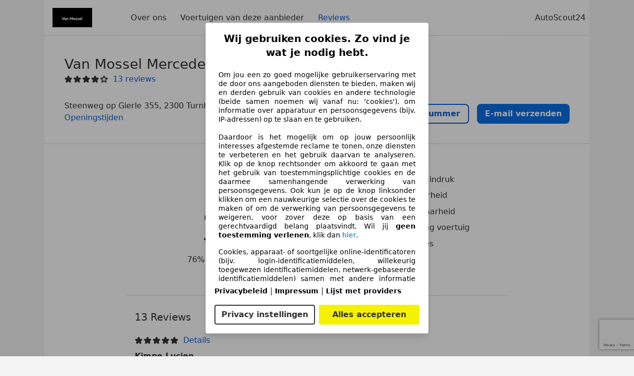

--- FILE ---
content_type: text/html; charset=utf-8
request_url: https://www.autoscout24.be/nl/verkopers/van-mossel-c-a-c-mercedes-benz/reviews
body_size: 41200
content:
<!DOCTYPE html><html><head><meta charSet="utf-8" data-next-head=""/><meta name="viewport" content="initial-scale=1.0, width=device-width" data-next-head=""/><title data-next-head="">Reviews van Van Mossel Mercedes-Benz Turnhout in Turnhout | AutoScout24</title><meta name="robots" content="index" data-next-head=""/><meta name="description" property="og:description" content="Van Mossel Mercedes-Benz Turnhout in Turnhout: 13 Reviews en beoordelingen door AutoScout24 gebruikers. ✓ Beschikbaarheid ✓ Betrouwbaarheid ✓ Algehele indruk." data-next-head=""/><link rel="canonical" href="https://www.autoscout24.be/nl/verkopers/van-mossel-c-a-c-mercedes-benz/reviews" data-next-head=""/><script>!function(){if("function"!=typeof window.__tcfapi||window.__tcfapi&&"function"!=typeof window.__tcfapi.start){var t,a=[],e=window,i=e.document,c=e.__tcfapi?e.__tcfapi.start:function(){};if(!e.__tcfapi&&function t(){var a=!!e.frames.__tcfapiLocator;if(!a){if(i.body){var c=i.createElement("iframe");c.style.cssText="display:none",c.name="__tcfapiLocator",i.body.appendChild(c)}else setTimeout(t,5)}return!a}()||e.__tcfapi&&!e.__tcfapi.start){var f=e.__tcfapi?e.__tcfapi():[];a.push.apply(a,f),e.__tcfapi=function(...e){var i=[...e];if(!e.length)return a;if("setGdprApplies"===i[0])i.length>3&&2===parseInt(i[1],10)&&"boolean"==typeof i[3]&&(t=i[3],"function"==typeof i[2]&&i[2]("set",!0));else if("ping"===i[0]){var c={gdprApplies:t,cmpLoaded:!1,apiVersion:"2.0"};"function"==typeof i[2]&&i[2](c,!0)}else a.push(i)},e.__tcfapi.commandQueue=a,e.__tcfapi.start=c,e.addEventListener("message",function(t){var a="string"==typeof t.data,i={};try{i=a?JSON.parse(t.data):t.data}catch(c){}var f=i.__tcfapiCall;f&&e.__tcfapi(f.command,f.version,function(e,i){if(t.source){var c={__tcfapiReturn:{returnValue:e,success:i,callId:f.callId,command:f.command}};a&&(c=JSON.stringify(c)),t.source.postMessage(c,"*")}},f.parameter)},!1)}}}();</script><script type="module" async="">(function(){"use strict";try{var e=document.createElement("style");e.appendChild(document.createTextNode('._consent-popup_1lphq_1{position:fixed;display:grid;place-items:center;background-color:#00000059;isolation:isolate;z-index:9999999999;counter-reset:css-counter 0;top:0;left:0;right:0;bottom:0;font-family:system-ui,-apple-system,BlinkMacSystemFont,Segoe UI,Roboto,Helvetica,Arial,sans-serif,"Apple Color Emoji","Segoe UI Emoji",Segoe UI Symbol;font-size:1rem}._consent-popup-inner_1lphq_21{background-color:#fff;padding:18px 18px 0;max-width:450px;text-align:justify;border-radius:4px;box-shadow:0 12px 24px #0000000d,0 8px 16px #0000000d,0 4px 8px #0000000d,0 0 2px #0000001f}._scrollable-container_1lphq_33{max-height:70vh;overflow:auto;padding:0 8px}._headline_1lphq_40{font-size:1.25rem;line-height:1.4;font-weight:700;margin-bottom:22px;color:#000;text-align:center}._content_1lphq_49{font-weight:400;color:#000;font-size:.875rem;line-height:1.3;margin-bottom:16px}._content_1lphq_49 a{color:#1166a8;font-size:.875rem;text-decoration:none}._content_1lphq_49 b{font-weight:700}._consent-decline_1lphq_67{font-weight:500;color:#1166a8;cursor:pointer;text-decoration:none;border:none;background:transparent;padding:0}._consent-decline_1lphq_67:hover{color:#0c4f90}._consent-decline_1lphq_67:active{color:#083b78}._acceptance-buttons_1lphq_85{display:flex;justify-content:space-between;background-color:fff;padding-bottom:18px;padding-top:8px}._acceptance-buttons_1lphq_85>button{font-weight:700;font-size:1rem;line-height:1.5;border-radius:4px;color:#333;padding:6px 0;width:49%}._consent-settings_1lphq_103{background-color:inherit;cursor:pointer;text-align:center;border-width:2px;border-style:solid;border-color:#333}._consent-accept_1lphq_114{background:#f5f200;cursor:pointer;border:none;text-align:center}._legalDisclosure_1lphq_123{margin-top:8px;margin-bottom:8px}._legalDisclosure_1lphq_123>a{font-size:.875rem;color:#000;font-weight:600}._headingForPurposes_1lphq_133{display:block;font-size:.83em;margin-block-start:1.67em;margin-block-end:1.67em;margin-inline-start:0px;margin-inline-end:0px;font-weight:700}@media screen and (max-width: 767px){._consent-popup-inner_1lphq_21{margin:20px}._headline_1lphq_40{margin-bottom:28px}}@media screen and (max-height: 680px){._scrollable-container_1lphq_33{max-height:60vh}}')),document.head.appendChild(e)}catch(o){console.error("vite-plugin-css-injected-by-js",o)}})();
const e={...{headline:"Wij gebruiken cookies. Zo vind je wat je nodig hebt.",description:"Om jou een zo goed mogelijke gebruikerservaring met de door ons aangeboden diensten te bieden, maken wij en derden gebruik van cookies en andere technologie (beide samen noemen wij vanaf nu: 'cookies'), om informatie over apparatuur en persoonsgegevens (bijv. IP-adressen) op te slaan en te gebruiken.<br><br> Daardoor is het mogelijk om op jouw persoonlijk interesses afgestemde reclame te tonen, onze diensten te verbeteren en het gebruik daarvan te analyseren. Klik op de knop rechtsonder om akkoord te gaan met het gebruik van toestemmingsplichtige cookies en de daarmee samenhangende verwerking van persoonsgegevens. Ook kun je op de knop linksonder klikken om een nauwkeurige selectie over de cookies te maken of om de verwerking van persoonsgegevens te weigeren, voor zover deze op basis van een gerechtvaardigd belang plaatsvindt. Wil jij <b>geen toestemming verlenen</b>, klik dan ${$2}.",adjustPreferences:"Je kunt jouw voorkeuren op ieder moment aanpassen en verleende toestemmingen herroepen door de Privacy Manager in ons privacybeleid te bezoeken.",acceptButton:"Alles accepteren",privacySettings:"Privacy instellingen",here:"hier",privacy:"Privacybeleid",imprint:"Impressum",vendorCount:"We werken met @@@@@@@ aanbieders.",vendorList:"Lijst met providers",purposesHeading:"Doelen",newWindowWarning:"opent in een nieuw venster"},privacyUrl:"https://www.autoscout24.be/nl/bedrijf/privacy/",imprintUrl:"https://www.autoscout24.be/nl/bedrijf/impressum/",vendorListUrl:"https://www.autoscout24.be/nl/consent-management/#vendors",...{purposes:{1:{name:"Informatie op een apparaat opslaan en/of openen",description:"Cookies, apparaat- of soortgelijke online-identificatoren (bijv. login-identificatiemiddelen, willekeurig toegewezen identificatiemiddelen, netwerk-gebaseerde identificatiemiddelen) samen met andere informatie (bijv. browsertype en informatie, taal, schermgrootte, ondersteunde technologieën enz.) kunnen op uw apparaat worden opgeslagen of gelezen om dat apparaat telkens wanneer het verbinding maakt met een app of met een website te herkennen, voor een of meer van de hier gepresenteerde doeleinden."},25:{name:"Essentiële paginafuncties",description:"Wij of deze aanbieders gebruiken cookies of vergelijkbare tools en technologieën die noodzakelijk zijn voor essentiële sitefuncties en die de goede werking van de website garanderen. Ze worden doorgaans gebruikt als reactie op gebruikersactiviteit om belangrijke functies mogelijk te maken, zoals het instellen en beheren van inloggegevens of privacyvoorkeuren. Het gebruik van deze cookies of vergelijkbare technologieën kan normaal gesproken niet worden uitgeschakeld. Bepaalde browsers kunnen deze cookies of vergelijkbare tools echter blokkeren of u hierover waarschuwen. Het blokkeren van deze cookies of vergelijkbare tools kan de functionaliteit van de website beïnvloeden. "},26:{name:"Geavanceerde paginafuncties",description:"Wij en derden gebruiken verschillende technologische middelen, waaronder cookies en vergelijkbare tools op onze website, om u uitgebreide sitefuncties aan te bieden en een verbeterde gebruikerservaring te garanderen. Via deze uitgebreide functionaliteiten maken we het mogelijk om ons aanbod te personaliseren - bijvoorbeeld om uw zoekopdrachten bij een later bezoek voort te zetten, om u geschikte aanbiedingen in uw regio te tonen of om gepersonaliseerde advertenties en berichten te verstrekken en te evalueren. Met uw toestemming wordt op gebruik gebaseerde informatie verzonden naar dealers waarmee u contact opneemt. Sommige cookies/tools worden door de aanbieders gebruikt om informatie die u verstrekt bij het indienen van financieringsaanvragen gedurende 30 dagen op te slaan en deze binnen deze periode automatisch te hergebruiken om nieuwe financieringsaanvragen in te vullen. Zonder het gebruik van dergelijke cookies/tools kunnen dergelijke uitgebreide functies geheel of gedeeltelijk niet worden gebruikt."}},stacks:{1:"Precieze geolocatiegegevens en identificatie via het scannen van apparaten",42:"Gepersonaliseerde advertenties en content, advertentie- en contentmetingen, doelgroepenonderzoek en ontwikkeling van diensten"}}},n={},t=function(e,t,o){return t&&0!==t.length?Promise.all(t.map((e=>{if((e=function(e){return"/"+e}(e))in n)return;n[e]=!0;const t=e.endsWith(".css"),o=t?'[rel="stylesheet"]':"";if(document.querySelector(`link[href="${e}"]${o}`))return;const a=document.createElement("link");return a.rel=t?"stylesheet":"modulepreload",t||(a.as="script",a.crossOrigin=""),a.href=e,document.head.appendChild(a),t?new Promise(((n,t)=>{a.addEventListener("load",n),a.addEventListener("error",(()=>t(new Error(`Unable to preload CSS for ${e}`))))})):void 0}))).then((()=>e())):e()},o="ABCDEFGHIJKLMNOPQRSTUVWXYZabcdefghijklmnopqrstuvwxyz0123456789-_";function a(e){var n;return null==(n=document.cookie.match("(^|;)\\s*"+e+"\\s*=\\s*([^;]+)"))?void 0:n.pop()}function s(e,n){const t="domain="+p(document.location.hostname);document.cookie=[`${e}=${n}`,"path=/","max-age=31536000",t,"samesite=Lax"].join(";")}function r(e,n){if(!n)return!1;return 100*function(e){if(!/^[A-Za-z0-9\-_]+$/.test(e))return-1;let n="";for(const t of e)n+=o.indexOf(t).toString(2).padStart(6,"0");return parseInt(n,2)}(n.substring(1,7))>Date.now()-864e5*e}const i=["autoscout24","as24-search-funnel","autoplenum-development","autoplenum-staging","autoplenum","12gebrauchtwagen","12neuwagen","leasingmarkt","bild","leasevergelijker","autotrader","gebrauchtwagen","leasingtime"];const c=["autoscout24","autoplenum","autoplenum-development","autoplenum-staging","autotrader","gebrauchtwagen","leasingmarkt","leasingtime","12gebrauchtwagen","12gebrauchtwagen-staging","12gebrauchtwagen-development","12neuwagen","12neuwagen-staging","12neuwagen-development","bild","leasevergelijker","autotrader","autohebdo"],d={autoscout24:["de","be","at","es","it","fr","nl","lu","pl","hu","bg","ro","cz","ru","hr","se","com.tr","com.ua","com"],autoplenum:["de","at"],"autoplenum-development":["de","at"],"autoplenum-staging":["de","at"],autotrader:["nl","ca"],gebrauchtwagen:["at"],leasingmarkt:["de","at"],leasingtime:["de"],"12gebrauchtwagen":["de"],"12gebrauchtwagen-development":["de"],"12gebrauchtwagen-staging":["de"],"12neuwagen":["de"],"12neuwagen-development":["de"],"12neuwagen-staging":["de"],bild:["de"],leasevergelijker:["nl"],autohebdo:["net"]},l=["https://bild.de","https://leasingtime.de","https://rebuild.leasingtime.de","https://staging.leasingmarkt.de","https://staging.leasevergelijker.nl","https://as24-search-funnel-dev.as24-search-funnel.eu-west-1.infinity.as24.tech"];function u({origin:e,hostName:n,protocol:t,port:o}){const a=n.includes("autoscout24")&&n.includes("local"),s=!a&&t?`${t}//`:"https://",r=!a&&o?`:${o}`:"";if(l.includes(null!=e?e:""))return e;if(n.includes("autoscout24")&&"localhost"===n)return"https://www.autoscout24.com";if(e&&!e.includes("autoscout24")&&e.includes("local"))return e;let i="";for(const d of c)n.includes(`.${d}.`)&&(i=d);if(""===i)return"https://www.autoscout24.com";for(const c of d[i])if(n.endsWith(`.${c}`))return`${s}www.${i}.${c}${r}`;return"https://www.autoscout24.com"}const p=e=>{if(e.includes("as24-search-funnel"))return e;const n=u({hostName:e});return e&&n?n.replace("https://","").replace("www.","").replace("local.","").replace("localhost","www.autoscout24.com").replace(/:.*$/,""):"www.autoscout24.com"},g=window.location;function m(e){const{hostname:n,pathname:t,protocol:o,port:a,origin:s}=g,r=u({origin:s,hostName:n,protocol:o,port:a});if(!r)return;if(e&&"bild"===e)return`${r}/leasing/consent-management`;if(!n.includes("autoscout24"))return`${r}/consent-management`;var i;return`${n.endsWith(".be")&&n.includes("autoscout24")?`${r}${i=t,i.startsWith("/nl")?"/nl":"/fr"}`:r}/consent-management`}function h({translations:e,companyName:n,styles:t,contentHtml:o,buttonOrder:r}){const i=(new Document).querySelector.call(document,"#as24-cmp-popup");i&&i.remove(),function({translations:e,companyName:n,styles:t,contentHtml:o,buttonOrder:r}){const i={accept:`<button class=${t["consent-accept"]} data-testid="as24-cmp-accept-all-button">${e.acceptButton}</button>`,settings:`<button class=${t["consent-settings"]} data-testid="as24-cmp-partial-consent-button">${e.privacySettings}</button>`,decline:`<button class=${t["consent-decline"]} data-testid="as24-cmp-decline-all-button">${e.declineButton}</button>`},c=r.map((e=>i[e])).join("\n"),d=`\n    <div class=${t["consent-popup"]} id="as24-cmp-popup">\n      <div class=${t["consent-popup-inner"]} data-testid="as24-cmp-container">\n        <div class=${t["scrollable-container"]}>\n          ${o}\n        </div>\n        <div class=${t.legalDisclosure}>\n          <a href=${e.privacyUrl} aria-label="${e.privacy}(${e.newWindowWarning})" target="_blank">${e.privacy}</a> | \n          <a href=${e.imprintUrl} aria-label="${e.imprint}(${e.newWindowWarning})" target="_blank">${e.imprint}</a> |\n          <a href=${e.vendorListUrl} aria-label="${e.vendorList}(${e.newWindowWarning})" target="_blank">${e.vendorList}</a>\n        </div>\n        <div class=${t["acceptance-buttons"]}>\n          ${c}\n        </div>\n      </div>\n    </div>`,l=document.createElement("div");l.innerHTML=d,l.addEventListener("click",(async function(e){e.target instanceof HTMLElement&&(e.target.closest('[data-testId="as24-cmp-accept-all-button"]')&&p({route:"accept-all",companyName:n}),e.target.closest('[data-testId="as24-cmp-decline-all-button"]')&&p({route:"decline-all",companyName:n}),e.target.closest('[data-testId="as24-cmp-partial-consent-button"]')&&p({route:"partial-consent",companyName:n}))})),document.body.appendChild(l);const u=m(n);async function p({route:e,companyName:n}){if("partial-consent"===e){const e=encodeURIComponent(g.href),n=`${u}/?redirectTo=${e}`;g.href=n}else{l.remove();const t=await fetch(`${u}/${e}`,{method:"POST",headers:{"Content-Type":"application/json"},body:JSON.stringify({companyName:n})}).then((e=>e.json())),o=a("euconsent-v2")||"";t["euconsent-v2"]!==o&&(s("euconsent-v2",t["euconsent-v2"]),s("cconsent-v2",encodeURIComponent(t["cconsent-v2"])),s("addtl_consent",t.addtl_consent),s("as24-cmp-signature",t["as24-cmp-signature"])),window.__tcfapi("updateCmpApi",2,(()=>null),t,e,!1)}}}({translations:e,companyName:n,styles:t,contentHtml:o,buttonOrder:r});try{if("1"===sessionStorage.cmpPopupShownEventSent)return;const e=m(n);sessionStorage.cmpPopupShownEventSent="1",navigator.sendBeacon(`${e}/popup-shown`,JSON.stringify({companyName:n}))}catch(c){}}const v=window.location;async function b(e){const n=v.hostname,o=(n.includes("local.autoscout24.")||n.includes("127.0.0.1")||n.includes("localhost"))&&!!document.getElementById("as24-cmp-local-body");let a;a=t(o?()=>import("../../full-cmp.js"):()=>import("https://www.autoscout24.de/assets/as24-cmp/full-cmp.js"),[]);try{(await a).initializeFullCmpApi(e)}catch(s){console.error(s)}}function w(e,n,t){s(e,n),t.delete(e)}const k=135,f={"consent-popup":"_consent-popup_1lphq_1","consent-popup-inner":"_consent-popup-inner_1lphq_21","scrollable-container":"_scrollable-container_1lphq_33",headline:"_headline_1lphq_40",content:"_content_1lphq_49","consent-decline":"_consent-decline_1lphq_67","acceptance-buttons":"_acceptance-buttons_1lphq_85","consent-settings":"_consent-settings_1lphq_103","consent-accept":"_consent-accept_1lphq_114",legalDisclosure:"_legalDisclosure_1lphq_123",headingForPurposes:"_headingForPurposes_1lphq_133"};function y({description:e,templateValues:n,requiredKeys:t=[]}){for(const s of t){const t=`\${${s}}`;e.includes(t)&&!n[s]&&console.error(`Missing required template value: ${s}`)}return o=e,a=n,new Function("vars",["const tagged = ( "+Object.keys(a).join(", ")+" ) =>","`"+o+"`","return tagged(...Object.values(vars))"].join("\n"))(a);var o,a}const $={autoscout24:new Set(["en-GB","de-AT","fr-FR","fr-BE","fr-LU","it-IT","es-ES","pl-PL","nl-NL","bg-BG","ro-RO","hu-HU","hr-HR","cs-CZ","sv-SE","nl-BE","ru-RU","tr-TR","uk-UA","de-DE"]),"12gebrauchtwagen":new Set(["de-DE"]),"12neuwagen":new Set(["de-DE"]),autoplenum:new Set(["de-DE","de-AT"]),autotrader:new Set(["nl-NL"]),bild:new Set(["de-DE"]),gebrauchtwagen:new Set(["de-AT"]),leasevergelijker:new Set(["nl-NL"]),leasingmarkt:new Set(["de-DE"]),leasingtime:new Set(["de-DE"])},_=186;const j={nonStrict:$.autoscout24.has("nl-BE")?_:k},S=function({translations:e,styles:n}){const t=`<button class=${null==n?void 0:n["consent-decline"]} data-testid="as24-cmp-decline-all-button">${e.here}</button>`;return{...e,description:y({description:e.description,templateValues:{$1:null==e?void 0:e.consentUrl,$2:t},requiredKeys:["$2"]})}}({translations:e,vendorCount:j.nonStrict,styles:f}),L=new class extends class{constructor(e,n,t){this.translations=e,this.vendorCount=n,this.styles=t,this.blocks=[]}addHeadline(e){return this.blocks.push(`<p class=${this.styles.headline}>${e}</p>`),this}addText(e,n){return(null==n?void 0:n.hr)&&this.blocks.push("<hr />"),this.blocks.push(`<p class=${this.styles.content}>${e}</p>`),this}addHeading(e,n){return(null==n?void 0:n.hr)&&this.blocks.push("<hr />"),this.blocks.push(`<p class=${this.styles.headingForPurposes}>${e}</p>`),this}addVendorCountLine(e){var n;const t=null==(n=this.translations.vendorCount)?void 0:n.replace(e,this.vendorCount.toString());return t&&this.addText(t,{hr:!0}),this}getButtonOrder(){return["settings","accept"]}build(){return this.blocks.join("\n")}}{buildContent(){return this.addHeadline(this.translations.headline).addText(this.translations.description).addText(this.translations.purposes[1].description).addText(this.translations.adjustPreferences).addHeading(this.translations.purposesHeading).addText(this.translations.stacks[1]).addText(this.translations.stacks[42],{hr:!0}).addHeading(this.translations.purposes[25].name,{hr:!0}).addText(this.translations.purposes[25].description,{hr:!0}).addHeading(this.translations.purposes[26].name,{hr:!0}).addText(this.translations.purposes[26].description).addVendorCountLine("@@@@@@@").build()}}(S,j.nonStrict,f);var z;z={translations:S,isoCulture:"nl-BE",companyName:"autoscout24",styles:f,mode:"lax",vendorListVersion:141,contentHtml:L.buildContent(),buttonOrder:L.getButtonOrder()},"undefined"!=typeof window&&function(e){var n,t;const o=new URL(e),s=null==(n=o.searchParams.get("show-as24-cmp"))?void 0:n.toLowerCase(),r=null==(t=a("show-as24-cmp"))?void 0:t.toLowerCase(),c=i.findIndex((e=>o.hostname.includes(`${e}`)))>-1;return"true"===s||"false"!==s&&("true"===r||"false"!==r&&c)}(v.href)&&function(){function e(n){document.body?n():setTimeout((()=>e(n)),1)}return new Promise((n=>{e(n)}))}().then((()=>async function({translations:e,...n}){if(function(){const e=window.self!==window.top,n=v.href.includes("disable-cmp=true")||(null==document?void 0:document.cookie.includes("disable-cmp=true")),t="true"===document.body.dataset.suppressCmp||"true"===document.body.dataset.suppresscmp,o=/autoscout24\.com\/entry\/.*/.test(v.href);return t||n||e||o}())return;const{companyName:t,styles:o,contentHtml:i,buttonOrder:c}=n;var d,l;window.addEventListener("showAs24Cmp",(()=>{h({translations:e,companyName:t,styles:o,contentHtml:i,buttonOrder:c})})),d=v.search,null!=(l=d.includes("sticky-as24-cmp=true"))&&l&&s("show-as24-cmp","true"),function(){const e=new URLSearchParams(v.search),n=new URLSearchParams(v.hash.slice(1)),t=e.get("euconsent-v2")||n.get("euconsent-v2"),o=e.get("cconsent-v2")||n.get("cconsent-v2"),a=e.get("addtl_consent")||n.get("addtl_consent"),s=e.get("cm-custom-vendors")||n.get("cm-custom-vendors"),r=e.get("cm-custom-purposes")||n.get("cm-custom-purposes"),i=!!(e.get("gdpr-auditId")||e.get("gdpr-last-interaction")||t||o||a||s||r);if(e.delete("gdpr-auditId"),e.delete("gdpr-last-interaction"),t&&w("euconsent-v2",t,e),o&&w("cconsent-v2",o,e),a&&w("addtl_consent",a,e),r&&w("cm-custom-purposes",r,e),s&&w("cm-custom-vendors",s,e),i){const n=e.toString();history.replaceState(null,"",n?`?${n}`:"")}}();const u=365,p=a("euconsent-v2")||"";r(u,p)?window.location.search.includes("googleConsentMode=true")&&(window.dataLayer=window.dataLayer||[],window.dataLayer.push("consent","default",{ad_storage:"granted",analytics_storage:"granted",functionality_storage:"granted",personalization_storage:"granted",security_storage:"granted"},{common_country:"de",common_language:"de",common_brand:"",common_environment:"live",common_platform:"web",common_techState:"tatsu"})):h({translations:e,companyName:t,styles:o,contentHtml:i,buttonOrder:c}),"loading"===document.readyState?window.addEventListener("DOMContentLoaded",(()=>b(n))):b(n)}(z))).catch(console.error);
</script><script>function r(){if(typeof window!="object")return;if(window.showcar=window.showcar||{},window?.showcar?.tracking){console.error("Double init: window.showcar.tracking object already exists");return}let n=import("https://www.autoscout24.be/assets/showcar/brave-flamingo/full-script-OINZ44WK.js"),o={loadGtm:async function(...t){(await n).loadGtm(...t)},trackBtsEvent:async function(...t){(await n).trackBtsEvent(...t)},trackBtsImpressionEvent:async function(...t){(await n).trackBtsImpressionEvent(...t)},trackPlanktonEvent:async function(...t){(await n).trackPlanktonEvent(...t)}};window.showcar.tracking=o}r();
//# sourceMappingURL=https://www.autoscout24.be/assets/showcar/brave-flamingo/AS_nl_BE.js.map
</script><script id="global-tracking-script" async="" type="module">function r(){if(typeof window!="object")return;if(window.showcar=window.showcar||{},window?.showcar?.tracking){console.error("Double init: window.showcar.tracking object already exists");return}let n=import("https://www.autoscout24.be/assets/showcar/brave-flamingo/full-script-OINZ44WK.js"),o={loadGtm:async function(...t){(await n).loadGtm(...t)},trackBtsEvent:async function(...t){(await n).trackBtsEvent(...t)},trackBtsImpressionEvent:async function(...t){(await n).trackBtsImpressionEvent(...t)},trackPlanktonEvent:async function(...t){(await n).trackPlanktonEvent(...t)}};window.showcar.tracking=o}r();
//# sourceMappingURL=https://www.autoscout24.be/assets/showcar/brave-flamingo/AS_nl_BE.js.map
</script><link rel="preload" href="/assets/dealer-detail/_next/static/css/82020615eb1a1674.css" as="style"/><link rel="stylesheet" href="/assets/dealer-detail/_next/static/css/82020615eb1a1674.css" data-n-g=""/><noscript data-n-css=""></noscript><script defer="" nomodule="" src="/assets/dealer-detail/_next/static/chunks/polyfills-42372ed130431b0a.js"></script><script src="/assets/dealer-detail/_next/static/chunks/webpack-7b861a56ef028213.js" defer=""></script><script src="/assets/dealer-detail/_next/static/chunks/framework-4b485b8982efe9e2.js" defer=""></script><script src="/assets/dealer-detail/_next/static/chunks/main-247882cb372c5d27.js" defer=""></script><script src="/assets/dealer-detail/_next/static/chunks/pages/_app-796e2713c0ac1157.js" defer=""></script><script src="/assets/dealer-detail/_next/static/chunks/387-51774144d8574de6.js" defer=""></script><script src="/assets/dealer-detail/_next/static/chunks/354-3827573ee4b90dee.js" defer=""></script><script src="/assets/dealer-detail/_next/static/chunks/486-bd0f15fd10d160d6.js" defer=""></script><script src="/assets/dealer-detail/_next/static/chunks/pages/ratings-8cf36166db1c3b95.js" defer=""></script><script src="/assets/dealer-detail/_next/static/dealer-detail-pages_dev/_buildManifest.js" defer=""></script><script src="/assets/dealer-detail/_next/static/dealer-detail-pages_dev/_ssgManifest.js" defer=""></script></head><body class="yellow"><div id="top-target" class="sc-content-container"><div id="__next"><style data-emotion="css-global 15agx8k">a,abbr,acronym,address,applet,article,aside,audio,b,big,blockquote,body,canvas,caption,center,cite,code,dd,del,details,dfn,div,dl,dt,em,embed,fieldset,figcaption,figure,footer,form,h1,h2,h3,h4,h5,h6,header,hgroup,html,i,iframe,img,ins,kbd,label,legend,li,mark,menu,nav,object,ol,output,p,pre,q,ruby,s,samp,section,small,span,strike,strong,sub,summary,sup,table,tbody,td,tfoot,th,thead,time,tr,tt,u,ul,var,video{border:0;font:inherit;vertical-align:baseline;}button,input,select,textarea{font:inherit;}article,aside,details,figcaption,figure,footer,header,hgroup,menu,nav,section{display:block;}ol,ul{list-style:none;}blockquote,q{quotes:none;}blockquote:before,blockquote:after{content:'';content:none;}q:before,q:after{content:'';content:none;}table{border-collapse:collapse;border-spacing:0;}*,*::before,*::after{padding:0;margin:0;box-sizing:border-box;font-smooth:always;}*::selection{background-color:#F5F200;}html{-webkit-text-size-adjust:100%;overflow-y:scroll;-webkit-overflow-scrolling:touch;}body,[data-showcar-ui]{font-size:1rem;line-height:1.5;color:#333;-webkit-overflow-scrolling:touch;background-color:#f1f1f1;}h1,h2,h3,h4,h5,h6{font-weight:normal;}hr{margin-top:8px;margin-bottom:8px;border:0;border-top:1px solid #eee;}input,textarea,select{position:relative;}picture img{vertical-align:top;}body{font-family:system-ui,-apple-system,BlinkMacSystemFont,'Segoe UI',Roboto,Helvetica,Arial,sans-serif,'Apple Color Emoji','Segoe UI Emoji','Segoe UI Symbol';}</style><script src="https://www.google.com/recaptcha/api.js?render=6LcQ_uYnAAAAACbgtJHpIsw_XfovtCGmJn-NgXSx"></script><header class="dp-header" role="navigation"><div class="dp-header__bar"><button class="dp-header__toggle sc-hidden-at-m sc-font-m sc-hidden-at-l sc-hidden-at-xl"><span></span>Menu</button><a class="scr-link dp-header__logo" href="/nl/verkopers/van-mossel-c-a-c-mercedes-benz"><img src="https://prod.pictures.autoscout24.net/dealer-info/32318729-original-e317539e-7957-4656-947a-79e3f41c2fdb.png/resize/130x39&gt;/quality/90/" alt="Logo Van Mossel Mercedes-Benz Turnhout" height="39" width="130"/></a></div><nav class="dp-header__nav"><a class="scr-link dp-header__link sc-inline-link" data-test="about-us-link" href="/nl/verkopers/van-mossel-c-a-c-mercedes-benz/over-ons">Over ons</a><a class="scr-link dp-header__link sc-inline-link" data-test="list-link" href="/nl/verkopers/van-mossel-c-a-c-mercedes-benz">Voertuigen van deze aanbieder</a><a class="scr-link dp-header__link sc-inline-link dp-header__link--active" data-test="ratings-link" href="/nl/verkopers/van-mossel-c-a-c-mercedes-benz/reviews" data-testid="header-ratings-link">Reviews</a></nav><div class="dp-header__copyright"><a href="/" class="sc-inline-link">AutoScout24</a></div></header><div class="dp-notifications-banners-list_container"></div><div class="sc-grid-row dp-content"><div class="sc-grid-col-12"><section class="dp-rating-page"><div class="dp-top__wrapper"><div class="dp-top"><div class="dp-top__title__wrapper"><h1 class="sc-font-xl">Van Mossel Mercedes-Benz Turnhout</h1><div class="dp-top__subtitle"><div><div class="dp-rating-stars"><svg xmlns="http://www.w3.org/2000/svg" viewBox="0 0 24 24" data-testid="star-filled" class="dp-rating-stars__star-full"><path fill="currentColor" fill-rule="evenodd" d="M22.434 9.209a1.994 1.994 0 00-1.848-1.234h-4.893l-1.82-4.854V3.12A1.985 1.985 0 0012 1.822c-.842 0-1.577.51-1.873 1.298l-1.82 4.854H3.414c-.812 0-1.537.484-1.848 1.234-.311.75-.14 1.606.434 2.181.031.031.063.06.099.086l3.795 2.911-1.103 5.303c-.216.86.133 1.719.888 2.186a1.97 1.97 0 002.354-.182l3.968-3.4 3.968 3.4c.378.323.834.488 1.296.488.361 0 .726-.102 1.058-.307.755-.467 1.104-1.325.897-2.147l-1.111-5.341 3.794-2.911a1 1 0 00.099-.086 2 2 0 00.432-2.18z"></path></svg><svg xmlns="http://www.w3.org/2000/svg" viewBox="0 0 24 24" data-testid="star-filled" class="dp-rating-stars__star-full"><path fill="currentColor" fill-rule="evenodd" d="M22.434 9.209a1.994 1.994 0 00-1.848-1.234h-4.893l-1.82-4.854V3.12A1.985 1.985 0 0012 1.822c-.842 0-1.577.51-1.873 1.298l-1.82 4.854H3.414c-.812 0-1.537.484-1.848 1.234-.311.75-.14 1.606.434 2.181.031.031.063.06.099.086l3.795 2.911-1.103 5.303c-.216.86.133 1.719.888 2.186a1.97 1.97 0 002.354-.182l3.968-3.4 3.968 3.4c.378.323.834.488 1.296.488.361 0 .726-.102 1.058-.307.755-.467 1.104-1.325.897-2.147l-1.111-5.341 3.794-2.911a1 1 0 00.099-.086 2 2 0 00.432-2.18z"></path></svg><svg xmlns="http://www.w3.org/2000/svg" viewBox="0 0 24 24" data-testid="star-filled" class="dp-rating-stars__star-full"><path fill="currentColor" fill-rule="evenodd" d="M22.434 9.209a1.994 1.994 0 00-1.848-1.234h-4.893l-1.82-4.854V3.12A1.985 1.985 0 0012 1.822c-.842 0-1.577.51-1.873 1.298l-1.82 4.854H3.414c-.812 0-1.537.484-1.848 1.234-.311.75-.14 1.606.434 2.181.031.031.063.06.099.086l3.795 2.911-1.103 5.303c-.216.86.133 1.719.888 2.186a1.97 1.97 0 002.354-.182l3.968-3.4 3.968 3.4c.378.323.834.488 1.296.488.361 0 .726-.102 1.058-.307.755-.467 1.104-1.325.897-2.147l-1.111-5.341 3.794-2.911a1 1 0 00.099-.086 2 2 0 00.432-2.18z"></path></svg><svg xmlns="http://www.w3.org/2000/svg" viewBox="0 0 24 24" data-testid="star-filled" class="dp-rating-stars__star-full"><path fill="currentColor" fill-rule="evenodd" d="M22.434 9.209a1.994 1.994 0 00-1.848-1.234h-4.893l-1.82-4.854V3.12A1.985 1.985 0 0012 1.822c-.842 0-1.577.51-1.873 1.298l-1.82 4.854H3.414c-.812 0-1.537.484-1.848 1.234-.311.75-.14 1.606.434 2.181.031.031.063.06.099.086l3.795 2.911-1.103 5.303c-.216.86.133 1.719.888 2.186a1.97 1.97 0 002.354-.182l3.968-3.4 3.968 3.4c.378.323.834.488 1.296.488.361 0 .726-.102 1.058-.307.755-.467 1.104-1.325.897-2.147l-1.111-5.341 3.794-2.911a1 1 0 00.099-.086 2 2 0 00.432-2.18z"></path></svg><svg xmlns="http://www.w3.org/2000/svg" viewBox="0 0 24 24" data-testid="star-empty" class="dp-rating-stars__star-empty"><path fill="currentColor" fill-rule="evenodd" d="M22.434 9.234A1.995 1.995 0 0020.586 8h-4.893l-1.82-4.854A1.982 1.982 0 0012 1.849c-.843 0-1.577.509-1.873 1.297L8.307 8H3.414c-.811 0-1.537.484-1.848 1.234-.311.75-.14 1.606.434 2.18.031.031.063.06.099.086l3.795 2.911-1.103 5.304A1.965 1.965 0 005.68 21.9c.331.205.695.307 1.057.307.461 0 .918-.165 1.296-.489l3.968-3.4 3.967 3.399c.676.58 1.601.65 2.354.184.756-.467 1.104-1.324.898-2.147l-1.111-5.342 3.794-2.911a1 1 0 00.099-.086 2.001 2.001 0 00.432-2.181zm-6.042 3.973a1 1 0 00-.371.997l1.248 5.994-4.619-3.958a.997.997 0 00-1.3 0l-4.61 3.921 1.239-5.957a1 1 0 00-.371-.997L3.429 10H9c.417 0 .79-.259.937-.648l2.06-5.514.004.01v.001l2.063 5.503A1 1 0 0015 10h5.571l-4.179 3.207z"></path></svg></div><a class="scr-link sc-font-m" data-testid="ratings-link" href="#overall-ratings">13<!-- --> <!-- --> reviews</a></div></div><p class="dp-top__address" data-cs-mask="true">Steenweg op Gierle 355, 2300 Turnhout</p><a class="scr-link sc-font-m" data-testid="opening-hours-link" href="/nl/verkopers/van-mossel-c-a-c-mercedes-benz/over-ons#contact-data">Openingstijden</a></div><div class="dp-top__contact__wrapper" data-cs-mask="true"><a class="dp-top__contact dp-top__contact--phone-s sc-btn-bob sc-absolute-center" data-testid="call-button-mobile-link"><span>Bel</span></a><a class="dp-top__contact dp-top__contact--phone-l sc-btn-ghost sc-absolute-center" data-testid="call-button-desktop-link"><svg width="20" height="20" color="currentColor" class="dp-call_icon" viewBox="0 0 24 24" data-testid="call-icon"><use xlink:href="/assets/dealer-detail/icons/icons-sprite-6d576d77.svg#telephone"></use></svg><span>Toon nummer</span></a><a class="dp-top__contact sc-btn-bob" data-testid="email-link" href="/nl/verkopers/van-mossel-c-a-c-mercedes-benz/over-ons#dp-contact-form">E-mail verzenden</a></div></div></div><a id="overall-ratings"></a><div class="dp-overall-rating_wrapper"><div class="dp-overall-rating"><p>13  reviews</p><p class="dp-overall-rating_highlight sc-font-bold">3,7</p><div class="dp-rating-stars"><svg xmlns="http://www.w3.org/2000/svg" viewBox="0 0 24 24" data-testid="star-filled" class="dp-rating-stars__star-full"><path fill="currentColor" fill-rule="evenodd" d="M22.434 9.209a1.994 1.994 0 00-1.848-1.234h-4.893l-1.82-4.854V3.12A1.985 1.985 0 0012 1.822c-.842 0-1.577.51-1.873 1.298l-1.82 4.854H3.414c-.812 0-1.537.484-1.848 1.234-.311.75-.14 1.606.434 2.181.031.031.063.06.099.086l3.795 2.911-1.103 5.303c-.216.86.133 1.719.888 2.186a1.97 1.97 0 002.354-.182l3.968-3.4 3.968 3.4c.378.323.834.488 1.296.488.361 0 .726-.102 1.058-.307.755-.467 1.104-1.325.897-2.147l-1.111-5.341 3.794-2.911a1 1 0 00.099-.086 2 2 0 00.432-2.18z"></path></svg><svg xmlns="http://www.w3.org/2000/svg" viewBox="0 0 24 24" data-testid="star-filled" class="dp-rating-stars__star-full"><path fill="currentColor" fill-rule="evenodd" d="M22.434 9.209a1.994 1.994 0 00-1.848-1.234h-4.893l-1.82-4.854V3.12A1.985 1.985 0 0012 1.822c-.842 0-1.577.51-1.873 1.298l-1.82 4.854H3.414c-.812 0-1.537.484-1.848 1.234-.311.75-.14 1.606.434 2.181.031.031.063.06.099.086l3.795 2.911-1.103 5.303c-.216.86.133 1.719.888 2.186a1.97 1.97 0 002.354-.182l3.968-3.4 3.968 3.4c.378.323.834.488 1.296.488.361 0 .726-.102 1.058-.307.755-.467 1.104-1.325.897-2.147l-1.111-5.341 3.794-2.911a1 1 0 00.099-.086 2 2 0 00.432-2.18z"></path></svg><svg xmlns="http://www.w3.org/2000/svg" viewBox="0 0 24 24" data-testid="star-filled" class="dp-rating-stars__star-full"><path fill="currentColor" fill-rule="evenodd" d="M22.434 9.209a1.994 1.994 0 00-1.848-1.234h-4.893l-1.82-4.854V3.12A1.985 1.985 0 0012 1.822c-.842 0-1.577.51-1.873 1.298l-1.82 4.854H3.414c-.812 0-1.537.484-1.848 1.234-.311.75-.14 1.606.434 2.181.031.031.063.06.099.086l3.795 2.911-1.103 5.303c-.216.86.133 1.719.888 2.186a1.97 1.97 0 002.354-.182l3.968-3.4 3.968 3.4c.378.323.834.488 1.296.488.361 0 .726-.102 1.058-.307.755-.467 1.104-1.325.897-2.147l-1.111-5.341 3.794-2.911a1 1 0 00.099-.086 2 2 0 00.432-2.18z"></path></svg><svg xmlns="http://www.w3.org/2000/svg" viewBox="0 0 24 24" data-testid="star-filled" class="dp-rating-stars__star-full"><path fill="currentColor" fill-rule="evenodd" d="M22.434 9.209a1.994 1.994 0 00-1.848-1.234h-4.893l-1.82-4.854V3.12A1.985 1.985 0 0012 1.822c-.842 0-1.577.51-1.873 1.298l-1.82 4.854H3.414c-.812 0-1.537.484-1.848 1.234-.311.75-.14 1.606.434 2.181.031.031.063.06.099.086l3.795 2.911-1.103 5.303c-.216.86.133 1.719.888 2.186a1.97 1.97 0 002.354-.182l3.968-3.4 3.968 3.4c.378.323.834.488 1.296.488.361 0 .726-.102 1.058-.307.755-.467 1.104-1.325.897-2.147l-1.111-5.341 3.794-2.911a1 1 0 00.099-.086 2 2 0 00.432-2.18z"></path></svg><svg xmlns="http://www.w3.org/2000/svg" viewBox="0 0 24 24" data-testid="star-empty" class="dp-rating-stars__star-empty"><path fill="currentColor" fill-rule="evenodd" d="M22.434 9.234A1.995 1.995 0 0020.586 8h-4.893l-1.82-4.854A1.982 1.982 0 0012 1.849c-.843 0-1.577.509-1.873 1.297L8.307 8H3.414c-.811 0-1.537.484-1.848 1.234-.311.75-.14 1.606.434 2.18.031.031.063.06.099.086l3.795 2.911-1.103 5.304A1.965 1.965 0 005.68 21.9c.331.205.695.307 1.057.307.461 0 .918-.165 1.296-.489l3.968-3.4 3.967 3.399c.676.58 1.601.65 2.354.184.756-.467 1.104-1.324.898-2.147l-1.111-5.342 3.794-2.911a1 1 0 00.099-.086 2.001 2.001 0 00.432-2.181zm-6.042 3.973a1 1 0 00-.371.997l1.248 5.994-4.619-3.958a.997.997 0 00-1.3 0l-4.61 3.921 1.239-5.957a1 1 0 00-.371-.997L3.429 10H9c.417 0 .79-.259.937-.648l2.06-5.514.004.01v.001l2.063 5.503A1 1 0 0015 10h5.571l-4.179 3.207z"></path></svg></div><p class="dp-overall-rating_footer">76<!-- -->%<!-- --> <!-- -->zijn erg tevreden</p></div><div class="dp-overall-rating_grades-average-wrapper"><div class="dp-ratings-block"><div class="dp-ratings-block_item"><div class="dp-rating-stars"><svg xmlns="http://www.w3.org/2000/svg" viewBox="0 0 24 24" data-testid="star-filled" class="dp-rating-stars__star-full"><path fill="currentColor" fill-rule="evenodd" d="M22.434 9.209a1.994 1.994 0 00-1.848-1.234h-4.893l-1.82-4.854V3.12A1.985 1.985 0 0012 1.822c-.842 0-1.577.51-1.873 1.298l-1.82 4.854H3.414c-.812 0-1.537.484-1.848 1.234-.311.75-.14 1.606.434 2.181.031.031.063.06.099.086l3.795 2.911-1.103 5.303c-.216.86.133 1.719.888 2.186a1.97 1.97 0 002.354-.182l3.968-3.4 3.968 3.4c.378.323.834.488 1.296.488.361 0 .726-.102 1.058-.307.755-.467 1.104-1.325.897-2.147l-1.111-5.341 3.794-2.911a1 1 0 00.099-.086 2 2 0 00.432-2.18z"></path></svg><svg xmlns="http://www.w3.org/2000/svg" viewBox="0 0 24 24" data-testid="star-filled" class="dp-rating-stars__star-full"><path fill="currentColor" fill-rule="evenodd" d="M22.434 9.209a1.994 1.994 0 00-1.848-1.234h-4.893l-1.82-4.854V3.12A1.985 1.985 0 0012 1.822c-.842 0-1.577.51-1.873 1.298l-1.82 4.854H3.414c-.812 0-1.537.484-1.848 1.234-.311.75-.14 1.606.434 2.181.031.031.063.06.099.086l3.795 2.911-1.103 5.303c-.216.86.133 1.719.888 2.186a1.97 1.97 0 002.354-.182l3.968-3.4 3.968 3.4c.378.323.834.488 1.296.488.361 0 .726-.102 1.058-.307.755-.467 1.104-1.325.897-2.147l-1.111-5.341 3.794-2.911a1 1 0 00.099-.086 2 2 0 00.432-2.18z"></path></svg><svg xmlns="http://www.w3.org/2000/svg" viewBox="0 0 24 24" data-testid="star-filled" class="dp-rating-stars__star-full"><path fill="currentColor" fill-rule="evenodd" d="M22.434 9.209a1.994 1.994 0 00-1.848-1.234h-4.893l-1.82-4.854V3.12A1.985 1.985 0 0012 1.822c-.842 0-1.577.51-1.873 1.298l-1.82 4.854H3.414c-.812 0-1.537.484-1.848 1.234-.311.75-.14 1.606.434 2.181.031.031.063.06.099.086l3.795 2.911-1.103 5.303c-.216.86.133 1.719.888 2.186a1.97 1.97 0 002.354-.182l3.968-3.4 3.968 3.4c.378.323.834.488 1.296.488.361 0 .726-.102 1.058-.307.755-.467 1.104-1.325.897-2.147l-1.111-5.341 3.794-2.911a1 1 0 00.099-.086 2 2 0 00.432-2.18z"></path></svg><svg xmlns="http://www.w3.org/2000/svg" viewBox="0 0 24 24" data-testid="star-filled" class="dp-rating-stars__star-full"><path fill="currentColor" fill-rule="evenodd" d="M22.434 9.209a1.994 1.994 0 00-1.848-1.234h-4.893l-1.82-4.854V3.12A1.985 1.985 0 0012 1.822c-.842 0-1.577.51-1.873 1.298l-1.82 4.854H3.414c-.812 0-1.537.484-1.848 1.234-.311.75-.14 1.606.434 2.181.031.031.063.06.099.086l3.795 2.911-1.103 5.303c-.216.86.133 1.719.888 2.186a1.97 1.97 0 002.354-.182l3.968-3.4 3.968 3.4c.378.323.834.488 1.296.488.361 0 .726-.102 1.058-.307.755-.467 1.104-1.325.897-2.147l-1.111-5.341 3.794-2.911a1 1 0 00.099-.086 2 2 0 00.432-2.18z"></path></svg><svg xmlns="http://www.w3.org/2000/svg" viewBox="0 0 24 24" data-testid="star-empty" class="dp-rating-stars__star-empty"><path fill="currentColor" fill-rule="evenodd" d="M22.434 9.234A1.995 1.995 0 0020.586 8h-4.893l-1.82-4.854A1.982 1.982 0 0012 1.849c-.843 0-1.577.509-1.873 1.297L8.307 8H3.414c-.811 0-1.537.484-1.848 1.234-.311.75-.14 1.606.434 2.18.031.031.063.06.099.086l3.795 2.911-1.103 5.304A1.965 1.965 0 005.68 21.9c.331.205.695.307 1.057.307.461 0 .918-.165 1.296-.489l3.968-3.4 3.967 3.399c.676.58 1.601.65 2.354.184.756-.467 1.104-1.324.898-2.147l-1.111-5.342 3.794-2.911a1 1 0 00.099-.086 2.001 2.001 0 00.432-2.181zm-6.042 3.973a1 1 0 00-.371.997l1.248 5.994-4.619-3.958a.997.997 0 00-1.3 0l-4.61 3.921 1.239-5.957a1 1 0 00-.371-.997L3.429 10H9c.417 0 .79-.259.937-.648l2.06-5.514.004.01v.001l2.063 5.503A1 1 0 0015 10h5.571l-4.179 3.207z"></path></svg></div>Algemene indruk</div><div class="dp-ratings-block_item"><div class="dp-rating-stars"><svg xmlns="http://www.w3.org/2000/svg" viewBox="0 0 24 24" data-testid="star-filled" class="dp-rating-stars__star-full"><path fill="currentColor" fill-rule="evenodd" d="M22.434 9.209a1.994 1.994 0 00-1.848-1.234h-4.893l-1.82-4.854V3.12A1.985 1.985 0 0012 1.822c-.842 0-1.577.51-1.873 1.298l-1.82 4.854H3.414c-.812 0-1.537.484-1.848 1.234-.311.75-.14 1.606.434 2.181.031.031.063.06.099.086l3.795 2.911-1.103 5.303c-.216.86.133 1.719.888 2.186a1.97 1.97 0 002.354-.182l3.968-3.4 3.968 3.4c.378.323.834.488 1.296.488.361 0 .726-.102 1.058-.307.755-.467 1.104-1.325.897-2.147l-1.111-5.341 3.794-2.911a1 1 0 00.099-.086 2 2 0 00.432-2.18z"></path></svg><svg xmlns="http://www.w3.org/2000/svg" viewBox="0 0 24 24" data-testid="star-filled" class="dp-rating-stars__star-full"><path fill="currentColor" fill-rule="evenodd" d="M22.434 9.209a1.994 1.994 0 00-1.848-1.234h-4.893l-1.82-4.854V3.12A1.985 1.985 0 0012 1.822c-.842 0-1.577.51-1.873 1.298l-1.82 4.854H3.414c-.812 0-1.537.484-1.848 1.234-.311.75-.14 1.606.434 2.181.031.031.063.06.099.086l3.795 2.911-1.103 5.303c-.216.86.133 1.719.888 2.186a1.97 1.97 0 002.354-.182l3.968-3.4 3.968 3.4c.378.323.834.488 1.296.488.361 0 .726-.102 1.058-.307.755-.467 1.104-1.325.897-2.147l-1.111-5.341 3.794-2.911a1 1 0 00.099-.086 2 2 0 00.432-2.18z"></path></svg><svg xmlns="http://www.w3.org/2000/svg" viewBox="0 0 24 24" data-testid="star-filled" class="dp-rating-stars__star-full"><path fill="currentColor" fill-rule="evenodd" d="M22.434 9.209a1.994 1.994 0 00-1.848-1.234h-4.893l-1.82-4.854V3.12A1.985 1.985 0 0012 1.822c-.842 0-1.577.51-1.873 1.298l-1.82 4.854H3.414c-.812 0-1.537.484-1.848 1.234-.311.75-.14 1.606.434 2.181.031.031.063.06.099.086l3.795 2.911-1.103 5.303c-.216.86.133 1.719.888 2.186a1.97 1.97 0 002.354-.182l3.968-3.4 3.968 3.4c.378.323.834.488 1.296.488.361 0 .726-.102 1.058-.307.755-.467 1.104-1.325.897-2.147l-1.111-5.341 3.794-2.911a1 1 0 00.099-.086 2 2 0 00.432-2.18z"></path></svg><svg xmlns="http://www.w3.org/2000/svg" viewBox="0 0 24 24" data-testid="star-filled" class="dp-rating-stars__star-full"><path fill="currentColor" fill-rule="evenodd" d="M22.434 9.209a1.994 1.994 0 00-1.848-1.234h-4.893l-1.82-4.854V3.12A1.985 1.985 0 0012 1.822c-.842 0-1.577.51-1.873 1.298l-1.82 4.854H3.414c-.812 0-1.537.484-1.848 1.234-.311.75-.14 1.606.434 2.181.031.031.063.06.099.086l3.795 2.911-1.103 5.303c-.216.86.133 1.719.888 2.186a1.97 1.97 0 002.354-.182l3.968-3.4 3.968 3.4c.378.323.834.488 1.296.488.361 0 .726-.102 1.058-.307.755-.467 1.104-1.325.897-2.147l-1.111-5.341 3.794-2.911a1 1 0 00.099-.086 2 2 0 00.432-2.18z"></path></svg><svg xmlns="http://www.w3.org/2000/svg" viewBox="0 0 24 24" data-testid="star-empty" class="dp-rating-stars__star-empty"><path fill="currentColor" fill-rule="evenodd" d="M22.434 9.234A1.995 1.995 0 0020.586 8h-4.893l-1.82-4.854A1.982 1.982 0 0012 1.849c-.843 0-1.577.509-1.873 1.297L8.307 8H3.414c-.811 0-1.537.484-1.848 1.234-.311.75-.14 1.606.434 2.18.031.031.063.06.099.086l3.795 2.911-1.103 5.304A1.965 1.965 0 005.68 21.9c.331.205.695.307 1.057.307.461 0 .918-.165 1.296-.489l3.968-3.4 3.967 3.399c.676.58 1.601.65 2.354.184.756-.467 1.104-1.324.898-2.147l-1.111-5.342 3.794-2.911a1 1 0 00.099-.086 2.001 2.001 0 00.432-2.181zm-6.042 3.973a1 1 0 00-.371.997l1.248 5.994-4.619-3.958a.997.997 0 00-1.3 0l-4.61 3.921 1.239-5.957a1 1 0 00-.371-.997L3.429 10H9c.417 0 .79-.259.937-.648l2.06-5.514.004.01v.001l2.063 5.503A1 1 0 0015 10h5.571l-4.179 3.207z"></path></svg></div>Bereikbaarheid</div><div class="dp-ratings-block_item"><div class="dp-rating-stars"><svg xmlns="http://www.w3.org/2000/svg" viewBox="0 0 24 24" data-testid="star-filled" class="dp-rating-stars__star-full"><path fill="currentColor" fill-rule="evenodd" d="M22.434 9.209a1.994 1.994 0 00-1.848-1.234h-4.893l-1.82-4.854V3.12A1.985 1.985 0 0012 1.822c-.842 0-1.577.51-1.873 1.298l-1.82 4.854H3.414c-.812 0-1.537.484-1.848 1.234-.311.75-.14 1.606.434 2.181.031.031.063.06.099.086l3.795 2.911-1.103 5.303c-.216.86.133 1.719.888 2.186a1.97 1.97 0 002.354-.182l3.968-3.4 3.968 3.4c.378.323.834.488 1.296.488.361 0 .726-.102 1.058-.307.755-.467 1.104-1.325.897-2.147l-1.111-5.341 3.794-2.911a1 1 0 00.099-.086 2 2 0 00.432-2.18z"></path></svg><svg xmlns="http://www.w3.org/2000/svg" viewBox="0 0 24 24" data-testid="star-filled" class="dp-rating-stars__star-full"><path fill="currentColor" fill-rule="evenodd" d="M22.434 9.209a1.994 1.994 0 00-1.848-1.234h-4.893l-1.82-4.854V3.12A1.985 1.985 0 0012 1.822c-.842 0-1.577.51-1.873 1.298l-1.82 4.854H3.414c-.812 0-1.537.484-1.848 1.234-.311.75-.14 1.606.434 2.181.031.031.063.06.099.086l3.795 2.911-1.103 5.303c-.216.86.133 1.719.888 2.186a1.97 1.97 0 002.354-.182l3.968-3.4 3.968 3.4c.378.323.834.488 1.296.488.361 0 .726-.102 1.058-.307.755-.467 1.104-1.325.897-2.147l-1.111-5.341 3.794-2.911a1 1 0 00.099-.086 2 2 0 00.432-2.18z"></path></svg><svg xmlns="http://www.w3.org/2000/svg" viewBox="0 0 24 24" data-testid="star-filled" class="dp-rating-stars__star-full"><path fill="currentColor" fill-rule="evenodd" d="M22.434 9.209a1.994 1.994 0 00-1.848-1.234h-4.893l-1.82-4.854V3.12A1.985 1.985 0 0012 1.822c-.842 0-1.577.51-1.873 1.298l-1.82 4.854H3.414c-.812 0-1.537.484-1.848 1.234-.311.75-.14 1.606.434 2.181.031.031.063.06.099.086l3.795 2.911-1.103 5.303c-.216.86.133 1.719.888 2.186a1.97 1.97 0 002.354-.182l3.968-3.4 3.968 3.4c.378.323.834.488 1.296.488.361 0 .726-.102 1.058-.307.755-.467 1.104-1.325.897-2.147l-1.111-5.341 3.794-2.911a1 1 0 00.099-.086 2 2 0 00.432-2.18z"></path></svg><svg xmlns="http://www.w3.org/2000/svg" viewBox="0 0 24 24" data-testid="star-filled" class="dp-rating-stars__star-full"><path fill="currentColor" fill-rule="evenodd" d="M22.434 9.209a1.994 1.994 0 00-1.848-1.234h-4.893l-1.82-4.854V3.12A1.985 1.985 0 0012 1.822c-.842 0-1.577.51-1.873 1.298l-1.82 4.854H3.414c-.812 0-1.537.484-1.848 1.234-.311.75-.14 1.606.434 2.181.031.031.063.06.099.086l3.795 2.911-1.103 5.303c-.216.86.133 1.719.888 2.186a1.97 1.97 0 002.354-.182l3.968-3.4 3.968 3.4c.378.323.834.488 1.296.488.361 0 .726-.102 1.058-.307.755-.467 1.104-1.325.897-2.147l-1.111-5.341 3.794-2.911a1 1 0 00.099-.086 2 2 0 00.432-2.18z"></path></svg><svg xmlns="http://www.w3.org/2000/svg" viewBox="0 0 24 24" data-testid="star-empty" class="dp-rating-stars__star-empty"><path fill="currentColor" fill-rule="evenodd" d="M22.434 9.234A1.995 1.995 0 0020.586 8h-4.893l-1.82-4.854A1.982 1.982 0 0012 1.849c-.843 0-1.577.509-1.873 1.297L8.307 8H3.414c-.811 0-1.537.484-1.848 1.234-.311.75-.14 1.606.434 2.18.031.031.063.06.099.086l3.795 2.911-1.103 5.304A1.965 1.965 0 005.68 21.9c.331.205.695.307 1.057.307.461 0 .918-.165 1.296-.489l3.968-3.4 3.967 3.399c.676.58 1.601.65 2.354.184.756-.467 1.104-1.324.898-2.147l-1.111-5.342 3.794-2.911a1 1 0 00.099-.086 2.001 2.001 0 00.432-2.181zm-6.042 3.973a1 1 0 00-.371.997l1.248 5.994-4.619-3.958a.997.997 0 00-1.3 0l-4.61 3.921 1.239-5.957a1 1 0 00-.371-.997L3.429 10H9c.417 0 .79-.259.937-.648l2.06-5.514.004.01v.001l2.063 5.503A1 1 0 0015 10h5.571l-4.179 3.207z"></path></svg></div>Betrouwbaarheid</div><div class="dp-ratings-block_item"><div class="dp-rating-stars"><svg xmlns="http://www.w3.org/2000/svg" viewBox="0 0 24 24" data-testid="star-filled" class="dp-rating-stars__star-full"><path fill="currentColor" fill-rule="evenodd" d="M22.434 9.209a1.994 1.994 0 00-1.848-1.234h-4.893l-1.82-4.854V3.12A1.985 1.985 0 0012 1.822c-.842 0-1.577.51-1.873 1.298l-1.82 4.854H3.414c-.812 0-1.537.484-1.848 1.234-.311.75-.14 1.606.434 2.181.031.031.063.06.099.086l3.795 2.911-1.103 5.303c-.216.86.133 1.719.888 2.186a1.97 1.97 0 002.354-.182l3.968-3.4 3.968 3.4c.378.323.834.488 1.296.488.361 0 .726-.102 1.058-.307.755-.467 1.104-1.325.897-2.147l-1.111-5.341 3.794-2.911a1 1 0 00.099-.086 2 2 0 00.432-2.18z"></path></svg><svg xmlns="http://www.w3.org/2000/svg" viewBox="0 0 24 24" data-testid="star-filled" class="dp-rating-stars__star-full"><path fill="currentColor" fill-rule="evenodd" d="M22.434 9.209a1.994 1.994 0 00-1.848-1.234h-4.893l-1.82-4.854V3.12A1.985 1.985 0 0012 1.822c-.842 0-1.577.51-1.873 1.298l-1.82 4.854H3.414c-.812 0-1.537.484-1.848 1.234-.311.75-.14 1.606.434 2.181.031.031.063.06.099.086l3.795 2.911-1.103 5.303c-.216.86.133 1.719.888 2.186a1.97 1.97 0 002.354-.182l3.968-3.4 3.968 3.4c.378.323.834.488 1.296.488.361 0 .726-.102 1.058-.307.755-.467 1.104-1.325.897-2.147l-1.111-5.341 3.794-2.911a1 1 0 00.099-.086 2 2 0 00.432-2.18z"></path></svg><svg xmlns="http://www.w3.org/2000/svg" viewBox="0 0 24 24" data-testid="star-filled" class="dp-rating-stars__star-full"><path fill="currentColor" fill-rule="evenodd" d="M22.434 9.209a1.994 1.994 0 00-1.848-1.234h-4.893l-1.82-4.854V3.12A1.985 1.985 0 0012 1.822c-.842 0-1.577.51-1.873 1.298l-1.82 4.854H3.414c-.812 0-1.537.484-1.848 1.234-.311.75-.14 1.606.434 2.181.031.031.063.06.099.086l3.795 2.911-1.103 5.303c-.216.86.133 1.719.888 2.186a1.97 1.97 0 002.354-.182l3.968-3.4 3.968 3.4c.378.323.834.488 1.296.488.361 0 .726-.102 1.058-.307.755-.467 1.104-1.325.897-2.147l-1.111-5.341 3.794-2.911a1 1 0 00.099-.086 2 2 0 00.432-2.18z"></path></svg><svg xmlns="http://www.w3.org/2000/svg" viewBox="0 0 24 24" data-testid="star-filled" class="dp-rating-stars__star-full"><path fill="currentColor" fill-rule="evenodd" d="M22.434 9.209a1.994 1.994 0 00-1.848-1.234h-4.893l-1.82-4.854V3.12A1.985 1.985 0 0012 1.822c-.842 0-1.577.51-1.873 1.298l-1.82 4.854H3.414c-.812 0-1.537.484-1.848 1.234-.311.75-.14 1.606.434 2.181.031.031.063.06.099.086l3.795 2.911-1.103 5.303c-.216.86.133 1.719.888 2.186a1.97 1.97 0 002.354-.182l3.968-3.4 3.968 3.4c.378.323.834.488 1.296.488.361 0 .726-.102 1.058-.307.755-.467 1.104-1.325.897-2.147l-1.111-5.341 3.794-2.911a1 1 0 00.099-.086 2 2 0 00.432-2.18z"></path></svg><svg xmlns="http://www.w3.org/2000/svg" viewBox="0 0 24 24" data-testid="star-filled" class="dp-rating-stars__star-full"><path fill="currentColor" fill-rule="evenodd" d="M22.434 9.209a1.994 1.994 0 00-1.848-1.234h-4.893l-1.82-4.854V3.12A1.985 1.985 0 0012 1.822c-.842 0-1.577.51-1.873 1.298l-1.82 4.854H3.414c-.812 0-1.537.484-1.848 1.234-.311.75-.14 1.606.434 2.181.031.031.063.06.099.086l3.795 2.911-1.103 5.303c-.216.86.133 1.719.888 2.186a1.97 1.97 0 002.354-.182l3.968-3.4 3.968 3.4c.378.323.834.488 1.296.488.361 0 .726-.102 1.058-.307.755-.467 1.104-1.325.897-2.147l-1.111-5.341 3.794-2.911a1 1 0 00.099-.086 2 2 0 00.432-2.18z"></path></svg></div>Beschrijving voertuig</div><div class="dp-ratings-block_item"><div class="dp-rating-stars"><svg xmlns="http://www.w3.org/2000/svg" viewBox="0 0 24 24" data-testid="star-filled" class="dp-rating-stars__star-full"><path fill="currentColor" fill-rule="evenodd" d="M22.434 9.209a1.994 1.994 0 00-1.848-1.234h-4.893l-1.82-4.854V3.12A1.985 1.985 0 0012 1.822c-.842 0-1.577.51-1.873 1.298l-1.82 4.854H3.414c-.812 0-1.537.484-1.848 1.234-.311.75-.14 1.606.434 2.181.031.031.063.06.099.086l3.795 2.911-1.103 5.303c-.216.86.133 1.719.888 2.186a1.97 1.97 0 002.354-.182l3.968-3.4 3.968 3.4c.378.323.834.488 1.296.488.361 0 .726-.102 1.058-.307.755-.467 1.104-1.325.897-2.147l-1.111-5.341 3.794-2.911a1 1 0 00.099-.086 2 2 0 00.432-2.18z"></path></svg><svg xmlns="http://www.w3.org/2000/svg" viewBox="0 0 24 24" data-testid="star-filled" class="dp-rating-stars__star-full"><path fill="currentColor" fill-rule="evenodd" d="M22.434 9.209a1.994 1.994 0 00-1.848-1.234h-4.893l-1.82-4.854V3.12A1.985 1.985 0 0012 1.822c-.842 0-1.577.51-1.873 1.298l-1.82 4.854H3.414c-.812 0-1.537.484-1.848 1.234-.311.75-.14 1.606.434 2.181.031.031.063.06.099.086l3.795 2.911-1.103 5.303c-.216.86.133 1.719.888 2.186a1.97 1.97 0 002.354-.182l3.968-3.4 3.968 3.4c.378.323.834.488 1.296.488.361 0 .726-.102 1.058-.307.755-.467 1.104-1.325.897-2.147l-1.111-5.341 3.794-2.911a1 1 0 00.099-.086 2 2 0 00.432-2.18z"></path></svg><svg xmlns="http://www.w3.org/2000/svg" viewBox="0 0 24 24" data-testid="star-filled" class="dp-rating-stars__star-full"><path fill="currentColor" fill-rule="evenodd" d="M22.434 9.209a1.994 1.994 0 00-1.848-1.234h-4.893l-1.82-4.854V3.12A1.985 1.985 0 0012 1.822c-.842 0-1.577.51-1.873 1.298l-1.82 4.854H3.414c-.812 0-1.537.484-1.848 1.234-.311.75-.14 1.606.434 2.181.031.031.063.06.099.086l3.795 2.911-1.103 5.303c-.216.86.133 1.719.888 2.186a1.97 1.97 0 002.354-.182l3.968-3.4 3.968 3.4c.378.323.834.488 1.296.488.361 0 .726-.102 1.058-.307.755-.467 1.104-1.325.897-2.147l-1.111-5.341 3.794-2.911a1 1 0 00.099-.086 2 2 0 00.432-2.18z"></path></svg><svg xmlns="http://www.w3.org/2000/svg" viewBox="0 0 24 24" data-testid="star-filled" class="dp-rating-stars__star-full"><path fill="currentColor" fill-rule="evenodd" d="M22.434 9.209a1.994 1.994 0 00-1.848-1.234h-4.893l-1.82-4.854V3.12A1.985 1.985 0 0012 1.822c-.842 0-1.577.51-1.873 1.298l-1.82 4.854H3.414c-.812 0-1.537.484-1.848 1.234-.311.75-.14 1.606.434 2.181.031.031.063.06.099.086l3.795 2.911-1.103 5.303c-.216.86.133 1.719.888 2.186a1.97 1.97 0 002.354-.182l3.968-3.4 3.968 3.4c.378.323.834.488 1.296.488.361 0 .726-.102 1.058-.307.755-.467 1.104-1.325.897-2.147l-1.111-5.341 3.794-2.911a1 1 0 00.099-.086 2 2 0 00.432-2.18z"></path></svg><svg xmlns="http://www.w3.org/2000/svg" viewBox="0 0 24 24" data-testid="star-filled" class="dp-rating-stars__star-full"><path fill="currentColor" fill-rule="evenodd" d="M22.434 9.209a1.994 1.994 0 00-1.848-1.234h-4.893l-1.82-4.854V3.12A1.985 1.985 0 0012 1.822c-.842 0-1.577.51-1.873 1.298l-1.82 4.854H3.414c-.812 0-1.537.484-1.848 1.234-.311.75-.14 1.606.434 2.181.031.031.063.06.099.086l3.795 2.911-1.103 5.303c-.216.86.133 1.719.888 2.186a1.97 1.97 0 002.354-.182l3.968-3.4 3.968 3.4c.378.323.834.488 1.296.488.361 0 .726-.102 1.058-.307.755-.467 1.104-1.325.897-2.147l-1.111-5.341 3.794-2.911a1 1 0 00.099-.086 2 2 0 00.432-2.18z"></path></svg></div>Koopproces</div><div class="dp-ratings-block_item"><div class="dp-rating-stars"><svg xmlns="http://www.w3.org/2000/svg" viewBox="0 0 24 24" data-testid="star-filled" class="dp-rating-stars__star-full"><path fill="currentColor" fill-rule="evenodd" d="M22.434 9.209a1.994 1.994 0 00-1.848-1.234h-4.893l-1.82-4.854V3.12A1.985 1.985 0 0012 1.822c-.842 0-1.577.51-1.873 1.298l-1.82 4.854H3.414c-.812 0-1.537.484-1.848 1.234-.311.75-.14 1.606.434 2.181.031.031.063.06.099.086l3.795 2.911-1.103 5.303c-.216.86.133 1.719.888 2.186a1.97 1.97 0 002.354-.182l3.968-3.4 3.968 3.4c.378.323.834.488 1.296.488.361 0 .726-.102 1.058-.307.755-.467 1.104-1.325.897-2.147l-1.111-5.341 3.794-2.911a1 1 0 00.099-.086 2 2 0 00.432-2.18z"></path></svg><svg xmlns="http://www.w3.org/2000/svg" viewBox="0 0 24 24" data-testid="star-filled" class="dp-rating-stars__star-full"><path fill="currentColor" fill-rule="evenodd" d="M22.434 9.209a1.994 1.994 0 00-1.848-1.234h-4.893l-1.82-4.854V3.12A1.985 1.985 0 0012 1.822c-.842 0-1.577.51-1.873 1.298l-1.82 4.854H3.414c-.812 0-1.537.484-1.848 1.234-.311.75-.14 1.606.434 2.181.031.031.063.06.099.086l3.795 2.911-1.103 5.303c-.216.86.133 1.719.888 2.186a1.97 1.97 0 002.354-.182l3.968-3.4 3.968 3.4c.378.323.834.488 1.296.488.361 0 .726-.102 1.058-.307.755-.467 1.104-1.325.897-2.147l-1.111-5.341 3.794-2.911a1 1 0 00.099-.086 2 2 0 00.432-2.18z"></path></svg><svg xmlns="http://www.w3.org/2000/svg" viewBox="0 0 24 24" data-testid="star-filled" class="dp-rating-stars__star-full"><path fill="currentColor" fill-rule="evenodd" d="M22.434 9.209a1.994 1.994 0 00-1.848-1.234h-4.893l-1.82-4.854V3.12A1.985 1.985 0 0012 1.822c-.842 0-1.577.51-1.873 1.298l-1.82 4.854H3.414c-.812 0-1.537.484-1.848 1.234-.311.75-.14 1.606.434 2.181.031.031.063.06.099.086l3.795 2.911-1.103 5.303c-.216.86.133 1.719.888 2.186a1.97 1.97 0 002.354-.182l3.968-3.4 3.968 3.4c.378.323.834.488 1.296.488.361 0 .726-.102 1.058-.307.755-.467 1.104-1.325.897-2.147l-1.111-5.341 3.794-2.911a1 1 0 00.099-.086 2 2 0 00.432-2.18z"></path></svg><svg xmlns="http://www.w3.org/2000/svg" viewBox="0 0 24 24" data-testid="star-filled" class="dp-rating-stars__star-full"><path fill="currentColor" fill-rule="evenodd" d="M22.434 9.209a1.994 1.994 0 00-1.848-1.234h-4.893l-1.82-4.854V3.12A1.985 1.985 0 0012 1.822c-.842 0-1.577.51-1.873 1.298l-1.82 4.854H3.414c-.812 0-1.537.484-1.848 1.234-.311.75-.14 1.606.434 2.181.031.031.063.06.099.086l3.795 2.911-1.103 5.303c-.216.86.133 1.719.888 2.186a1.97 1.97 0 002.354-.182l3.968-3.4 3.968 3.4c.378.323.834.488 1.296.488.361 0 .726-.102 1.058-.307.755-.467 1.104-1.325.897-2.147l-1.111-5.341 3.794-2.911a1 1 0 00.099-.086 2 2 0 00.432-2.18z"></path></svg><svg xmlns="http://www.w3.org/2000/svg" viewBox="0 0 24 24" data-testid="star-half" class="dp-rating-stars__star-half"><path fill="currentColor" fill-rule="evenodd" d="M1.566 9.234A1.995 1.995 0 013.414 8h4.893l1.82-4.854A1.982 1.982 0 0112 1.849c.843 0 1.577.509 1.873 1.297L15.693 8h4.893c.81 0 1.537.484 1.848 1.234.31.75.14 1.606-.434 2.18a.814.814 0 01-.1.086l-3.794 2.911 1.103 5.304a1.965 1.965 0 01-.89 2.185 2.003 2.003 0 01-1.056.307c-.461 0-.918-.165-1.296-.489l-3.968-3.4-3.967 3.399c-.676.58-1.6.65-2.354.184-.756-.467-1.104-1.324-.898-2.147l1.11-5.342-3.793-2.911a1 1 0 01-.1-.086 2.001 2.001 0 01-.431-2.181zM12.65 16.24l4.61 3.921-1.24-5.957a1 1 0 01.372-.997L20.57 10H15c-.417 0-.79-.259-.937-.648l-2.06-5.514-.004.01V16c.232 0 .465.08.65.24z"></path></svg></div>Advies</div></div></div></div><div class="dp-reviews-list-section_wrapper dp-reviews-list-section_wrapper_no-border"><div class="dp-reviews-list-section dp-reviews-list-section_border"><p class="dp-reviews-list-section_count">13<!-- --> <!-- -->Reviews</p><div><div class="dp-reviews-list-section_review"><div class="dp-review" data-testid="review"><div class="dp-rating-stars"><svg xmlns="http://www.w3.org/2000/svg" viewBox="0 0 24 24" data-testid="star-filled" class="dp-rating-stars__star-full"><path fill="currentColor" fill-rule="evenodd" d="M22.434 9.209a1.994 1.994 0 00-1.848-1.234h-4.893l-1.82-4.854V3.12A1.985 1.985 0 0012 1.822c-.842 0-1.577.51-1.873 1.298l-1.82 4.854H3.414c-.812 0-1.537.484-1.848 1.234-.311.75-.14 1.606.434 2.181.031.031.063.06.099.086l3.795 2.911-1.103 5.303c-.216.86.133 1.719.888 2.186a1.97 1.97 0 002.354-.182l3.968-3.4 3.968 3.4c.378.323.834.488 1.296.488.361 0 .726-.102 1.058-.307.755-.467 1.104-1.325.897-2.147l-1.111-5.341 3.794-2.911a1 1 0 00.099-.086 2 2 0 00.432-2.18z"></path></svg><svg xmlns="http://www.w3.org/2000/svg" viewBox="0 0 24 24" data-testid="star-filled" class="dp-rating-stars__star-full"><path fill="currentColor" fill-rule="evenodd" d="M22.434 9.209a1.994 1.994 0 00-1.848-1.234h-4.893l-1.82-4.854V3.12A1.985 1.985 0 0012 1.822c-.842 0-1.577.51-1.873 1.298l-1.82 4.854H3.414c-.812 0-1.537.484-1.848 1.234-.311.75-.14 1.606.434 2.181.031.031.063.06.099.086l3.795 2.911-1.103 5.303c-.216.86.133 1.719.888 2.186a1.97 1.97 0 002.354-.182l3.968-3.4 3.968 3.4c.378.323.834.488 1.296.488.361 0 .726-.102 1.058-.307.755-.467 1.104-1.325.897-2.147l-1.111-5.341 3.794-2.911a1 1 0 00.099-.086 2 2 0 00.432-2.18z"></path></svg><svg xmlns="http://www.w3.org/2000/svg" viewBox="0 0 24 24" data-testid="star-filled" class="dp-rating-stars__star-full"><path fill="currentColor" fill-rule="evenodd" d="M22.434 9.209a1.994 1.994 0 00-1.848-1.234h-4.893l-1.82-4.854V3.12A1.985 1.985 0 0012 1.822c-.842 0-1.577.51-1.873 1.298l-1.82 4.854H3.414c-.812 0-1.537.484-1.848 1.234-.311.75-.14 1.606.434 2.181.031.031.063.06.099.086l3.795 2.911-1.103 5.303c-.216.86.133 1.719.888 2.186a1.97 1.97 0 002.354-.182l3.968-3.4 3.968 3.4c.378.323.834.488 1.296.488.361 0 .726-.102 1.058-.307.755-.467 1.104-1.325.897-2.147l-1.111-5.341 3.794-2.911a1 1 0 00.099-.086 2 2 0 00.432-2.18z"></path></svg><svg xmlns="http://www.w3.org/2000/svg" viewBox="0 0 24 24" data-testid="star-filled" class="dp-rating-stars__star-full"><path fill="currentColor" fill-rule="evenodd" d="M22.434 9.209a1.994 1.994 0 00-1.848-1.234h-4.893l-1.82-4.854V3.12A1.985 1.985 0 0012 1.822c-.842 0-1.577.51-1.873 1.298l-1.82 4.854H3.414c-.812 0-1.537.484-1.848 1.234-.311.75-.14 1.606.434 2.181.031.031.063.06.099.086l3.795 2.911-1.103 5.303c-.216.86.133 1.719.888 2.186a1.97 1.97 0 002.354-.182l3.968-3.4 3.968 3.4c.378.323.834.488 1.296.488.361 0 .726-.102 1.058-.307.755-.467 1.104-1.325.897-2.147l-1.111-5.341 3.794-2.911a1 1 0 00.099-.086 2 2 0 00.432-2.18z"></path></svg><svg xmlns="http://www.w3.org/2000/svg" viewBox="0 0 24 24" data-testid="star-filled" class="dp-rating-stars__star-full"><path fill="currentColor" fill-rule="evenodd" d="M22.434 9.209a1.994 1.994 0 00-1.848-1.234h-4.893l-1.82-4.854V3.12A1.985 1.985 0 0012 1.822c-.842 0-1.577.51-1.873 1.298l-1.82 4.854H3.414c-.812 0-1.537.484-1.848 1.234-.311.75-.14 1.606.434 2.181.031.031.063.06.099.086l3.795 2.911-1.103 5.303c-.216.86.133 1.719.888 2.186a1.97 1.97 0 002.354-.182l3.968-3.4 3.968 3.4c.378.323.834.488 1.296.488.361 0 .726-.102 1.058-.307.755-.467 1.104-1.325.897-2.147l-1.111-5.341 3.794-2.911a1 1 0 00.099-.086 2 2 0 00.432-2.18z"></path></svg></div><button class="sc-link">Details</button><div class="dp-ratings_details-block"></div><h3 class="sc-padding-bottom-s sc-margin-top-s sc-font-m sc-font-bold" data-cs-mask="true">Kimpe Lucien </h3><p class="sc-padding-bottom-s sc-font-m">Vriendelijk en correct geholpen. </p><div class="dp-review_footer"><p class="sc-font-s sc-font-silent">27.11.2025</p><button class="sc-link"><span class="sc-font-s">Report</span></button></div></div></div><div class="dp-reviews-list-section_review"><div class="dp-review" data-testid="review"><div class="dp-rating-stars"><svg xmlns="http://www.w3.org/2000/svg" viewBox="0 0 24 24" data-testid="star-filled" class="dp-rating-stars__star-full"><path fill="currentColor" fill-rule="evenodd" d="M22.434 9.209a1.994 1.994 0 00-1.848-1.234h-4.893l-1.82-4.854V3.12A1.985 1.985 0 0012 1.822c-.842 0-1.577.51-1.873 1.298l-1.82 4.854H3.414c-.812 0-1.537.484-1.848 1.234-.311.75-.14 1.606.434 2.181.031.031.063.06.099.086l3.795 2.911-1.103 5.303c-.216.86.133 1.719.888 2.186a1.97 1.97 0 002.354-.182l3.968-3.4 3.968 3.4c.378.323.834.488 1.296.488.361 0 .726-.102 1.058-.307.755-.467 1.104-1.325.897-2.147l-1.111-5.341 3.794-2.911a1 1 0 00.099-.086 2 2 0 00.432-2.18z"></path></svg><svg xmlns="http://www.w3.org/2000/svg" viewBox="0 0 24 24" data-testid="star-filled" class="dp-rating-stars__star-full"><path fill="currentColor" fill-rule="evenodd" d="M22.434 9.209a1.994 1.994 0 00-1.848-1.234h-4.893l-1.82-4.854V3.12A1.985 1.985 0 0012 1.822c-.842 0-1.577.51-1.873 1.298l-1.82 4.854H3.414c-.812 0-1.537.484-1.848 1.234-.311.75-.14 1.606.434 2.181.031.031.063.06.099.086l3.795 2.911-1.103 5.303c-.216.86.133 1.719.888 2.186a1.97 1.97 0 002.354-.182l3.968-3.4 3.968 3.4c.378.323.834.488 1.296.488.361 0 .726-.102 1.058-.307.755-.467 1.104-1.325.897-2.147l-1.111-5.341 3.794-2.911a1 1 0 00.099-.086 2 2 0 00.432-2.18z"></path></svg><svg xmlns="http://www.w3.org/2000/svg" viewBox="0 0 24 24" data-testid="star-filled" class="dp-rating-stars__star-full"><path fill="currentColor" fill-rule="evenodd" d="M22.434 9.209a1.994 1.994 0 00-1.848-1.234h-4.893l-1.82-4.854V3.12A1.985 1.985 0 0012 1.822c-.842 0-1.577.51-1.873 1.298l-1.82 4.854H3.414c-.812 0-1.537.484-1.848 1.234-.311.75-.14 1.606.434 2.181.031.031.063.06.099.086l3.795 2.911-1.103 5.303c-.216.86.133 1.719.888 2.186a1.97 1.97 0 002.354-.182l3.968-3.4 3.968 3.4c.378.323.834.488 1.296.488.361 0 .726-.102 1.058-.307.755-.467 1.104-1.325.897-2.147l-1.111-5.341 3.794-2.911a1 1 0 00.099-.086 2 2 0 00.432-2.18z"></path></svg><svg xmlns="http://www.w3.org/2000/svg" viewBox="0 0 24 24" data-testid="star-filled" class="dp-rating-stars__star-full"><path fill="currentColor" fill-rule="evenodd" d="M22.434 9.209a1.994 1.994 0 00-1.848-1.234h-4.893l-1.82-4.854V3.12A1.985 1.985 0 0012 1.822c-.842 0-1.577.51-1.873 1.298l-1.82 4.854H3.414c-.812 0-1.537.484-1.848 1.234-.311.75-.14 1.606.434 2.181.031.031.063.06.099.086l3.795 2.911-1.103 5.303c-.216.86.133 1.719.888 2.186a1.97 1.97 0 002.354-.182l3.968-3.4 3.968 3.4c.378.323.834.488 1.296.488.361 0 .726-.102 1.058-.307.755-.467 1.104-1.325.897-2.147l-1.111-5.341 3.794-2.911a1 1 0 00.099-.086 2 2 0 00.432-2.18z"></path></svg><svg xmlns="http://www.w3.org/2000/svg" viewBox="0 0 24 24" data-testid="star-half" class="dp-rating-stars__star-half"><path fill="currentColor" fill-rule="evenodd" d="M1.566 9.234A1.995 1.995 0 013.414 8h4.893l1.82-4.854A1.982 1.982 0 0112 1.849c.843 0 1.577.509 1.873 1.297L15.693 8h4.893c.81 0 1.537.484 1.848 1.234.31.75.14 1.606-.434 2.18a.814.814 0 01-.1.086l-3.794 2.911 1.103 5.304a1.965 1.965 0 01-.89 2.185 2.003 2.003 0 01-1.056.307c-.461 0-.918-.165-1.296-.489l-3.968-3.4-3.967 3.399c-.676.58-1.6.65-2.354.184-.756-.467-1.104-1.324-.898-2.147l1.11-5.342-3.793-2.911a1 1 0 01-.1-.086 2.001 2.001 0 01-.431-2.181zM12.65 16.24l4.61 3.921-1.24-5.957a1 1 0 01.372-.997L20.57 10H15c-.417 0-.79-.259-.937-.648l-2.06-5.514-.004.01V16c.232 0 .465.08.65.24z"></path></svg></div><button class="sc-link">Details</button><div class="dp-ratings_details-block"></div><h3 class="sc-padding-bottom-s sc-margin-top-s sc-font-m sc-font-bold" data-cs-mask="true">Ludo Mertens</h3><p class="sc-padding-bottom-s sc-font-m">De informatie was ok en vriendelijk </p><div class="dp-review_footer"><p class="sc-font-s sc-font-silent">30.07.2025</p><button class="sc-link"><span class="sc-font-s">Report</span></button></div></div></div><div class="dp-reviews-list-section_review"><div class="dp-review" data-testid="review"><div class="dp-rating-stars"><svg xmlns="http://www.w3.org/2000/svg" viewBox="0 0 24 24" data-testid="star-filled" class="dp-rating-stars__star-full"><path fill="currentColor" fill-rule="evenodd" d="M22.434 9.209a1.994 1.994 0 00-1.848-1.234h-4.893l-1.82-4.854V3.12A1.985 1.985 0 0012 1.822c-.842 0-1.577.51-1.873 1.298l-1.82 4.854H3.414c-.812 0-1.537.484-1.848 1.234-.311.75-.14 1.606.434 2.181.031.031.063.06.099.086l3.795 2.911-1.103 5.303c-.216.86.133 1.719.888 2.186a1.97 1.97 0 002.354-.182l3.968-3.4 3.968 3.4c.378.323.834.488 1.296.488.361 0 .726-.102 1.058-.307.755-.467 1.104-1.325.897-2.147l-1.111-5.341 3.794-2.911a1 1 0 00.099-.086 2 2 0 00.432-2.18z"></path></svg><svg xmlns="http://www.w3.org/2000/svg" viewBox="0 0 24 24" data-testid="star-filled" class="dp-rating-stars__star-full"><path fill="currentColor" fill-rule="evenodd" d="M22.434 9.209a1.994 1.994 0 00-1.848-1.234h-4.893l-1.82-4.854V3.12A1.985 1.985 0 0012 1.822c-.842 0-1.577.51-1.873 1.298l-1.82 4.854H3.414c-.812 0-1.537.484-1.848 1.234-.311.75-.14 1.606.434 2.181.031.031.063.06.099.086l3.795 2.911-1.103 5.303c-.216.86.133 1.719.888 2.186a1.97 1.97 0 002.354-.182l3.968-3.4 3.968 3.4c.378.323.834.488 1.296.488.361 0 .726-.102 1.058-.307.755-.467 1.104-1.325.897-2.147l-1.111-5.341 3.794-2.911a1 1 0 00.099-.086 2 2 0 00.432-2.18z"></path></svg><svg xmlns="http://www.w3.org/2000/svg" viewBox="0 0 24 24" data-testid="star-filled" class="dp-rating-stars__star-full"><path fill="currentColor" fill-rule="evenodd" d="M22.434 9.209a1.994 1.994 0 00-1.848-1.234h-4.893l-1.82-4.854V3.12A1.985 1.985 0 0012 1.822c-.842 0-1.577.51-1.873 1.298l-1.82 4.854H3.414c-.812 0-1.537.484-1.848 1.234-.311.75-.14 1.606.434 2.181.031.031.063.06.099.086l3.795 2.911-1.103 5.303c-.216.86.133 1.719.888 2.186a1.97 1.97 0 002.354-.182l3.968-3.4 3.968 3.4c.378.323.834.488 1.296.488.361 0 .726-.102 1.058-.307.755-.467 1.104-1.325.897-2.147l-1.111-5.341 3.794-2.911a1 1 0 00.099-.086 2 2 0 00.432-2.18z"></path></svg><svg xmlns="http://www.w3.org/2000/svg" viewBox="0 0 24 24" data-testid="star-filled" class="dp-rating-stars__star-full"><path fill="currentColor" fill-rule="evenodd" d="M22.434 9.209a1.994 1.994 0 00-1.848-1.234h-4.893l-1.82-4.854V3.12A1.985 1.985 0 0012 1.822c-.842 0-1.577.51-1.873 1.298l-1.82 4.854H3.414c-.812 0-1.537.484-1.848 1.234-.311.75-.14 1.606.434 2.181.031.031.063.06.099.086l3.795 2.911-1.103 5.303c-.216.86.133 1.719.888 2.186a1.97 1.97 0 002.354-.182l3.968-3.4 3.968 3.4c.378.323.834.488 1.296.488.361 0 .726-.102 1.058-.307.755-.467 1.104-1.325.897-2.147l-1.111-5.341 3.794-2.911a1 1 0 00.099-.086 2 2 0 00.432-2.18z"></path></svg><svg xmlns="http://www.w3.org/2000/svg" viewBox="0 0 24 24" data-testid="star-filled" class="dp-rating-stars__star-full"><path fill="currentColor" fill-rule="evenodd" d="M22.434 9.209a1.994 1.994 0 00-1.848-1.234h-4.893l-1.82-4.854V3.12A1.985 1.985 0 0012 1.822c-.842 0-1.577.51-1.873 1.298l-1.82 4.854H3.414c-.812 0-1.537.484-1.848 1.234-.311.75-.14 1.606.434 2.181.031.031.063.06.099.086l3.795 2.911-1.103 5.303c-.216.86.133 1.719.888 2.186a1.97 1.97 0 002.354-.182l3.968-3.4 3.968 3.4c.378.323.834.488 1.296.488.361 0 .726-.102 1.058-.307.755-.467 1.104-1.325.897-2.147l-1.111-5.341 3.794-2.911a1 1 0 00.099-.086 2 2 0 00.432-2.18z"></path></svg></div><button class="sc-link">Details</button><div class="dp-ratings_details-block"></div><h3 class="sc-padding-bottom-s sc-margin-top-s sc-font-m sc-font-bold" data-cs-mask="true">evy rens</h3><p class="sc-padding-bottom-s sc-font-m">Reageren onmiddellijk via mail, door de snelle reactie gaan kijken en ook gekocht..</p><div class="dp-review_footer"><p class="sc-font-s sc-font-silent">29.06.2024</p><button class="sc-link"><span class="sc-font-s">Report</span></button></div></div></div><div class="dp-reviews-list-section_review"><div class="dp-review" data-testid="review"><div class="dp-rating-stars"><svg xmlns="http://www.w3.org/2000/svg" viewBox="0 0 24 24" data-testid="star-filled" class="dp-rating-stars__star-full"><path fill="currentColor" fill-rule="evenodd" d="M22.434 9.209a1.994 1.994 0 00-1.848-1.234h-4.893l-1.82-4.854V3.12A1.985 1.985 0 0012 1.822c-.842 0-1.577.51-1.873 1.298l-1.82 4.854H3.414c-.812 0-1.537.484-1.848 1.234-.311.75-.14 1.606.434 2.181.031.031.063.06.099.086l3.795 2.911-1.103 5.303c-.216.86.133 1.719.888 2.186a1.97 1.97 0 002.354-.182l3.968-3.4 3.968 3.4c.378.323.834.488 1.296.488.361 0 .726-.102 1.058-.307.755-.467 1.104-1.325.897-2.147l-1.111-5.341 3.794-2.911a1 1 0 00.099-.086 2 2 0 00.432-2.18z"></path></svg><svg xmlns="http://www.w3.org/2000/svg" viewBox="0 0 24 24" data-testid="star-filled" class="dp-rating-stars__star-full"><path fill="currentColor" fill-rule="evenodd" d="M22.434 9.209a1.994 1.994 0 00-1.848-1.234h-4.893l-1.82-4.854V3.12A1.985 1.985 0 0012 1.822c-.842 0-1.577.51-1.873 1.298l-1.82 4.854H3.414c-.812 0-1.537.484-1.848 1.234-.311.75-.14 1.606.434 2.181.031.031.063.06.099.086l3.795 2.911-1.103 5.303c-.216.86.133 1.719.888 2.186a1.97 1.97 0 002.354-.182l3.968-3.4 3.968 3.4c.378.323.834.488 1.296.488.361 0 .726-.102 1.058-.307.755-.467 1.104-1.325.897-2.147l-1.111-5.341 3.794-2.911a1 1 0 00.099-.086 2 2 0 00.432-2.18z"></path></svg><svg xmlns="http://www.w3.org/2000/svg" viewBox="0 0 24 24" data-testid="star-filled" class="dp-rating-stars__star-full"><path fill="currentColor" fill-rule="evenodd" d="M22.434 9.209a1.994 1.994 0 00-1.848-1.234h-4.893l-1.82-4.854V3.12A1.985 1.985 0 0012 1.822c-.842 0-1.577.51-1.873 1.298l-1.82 4.854H3.414c-.812 0-1.537.484-1.848 1.234-.311.75-.14 1.606.434 2.181.031.031.063.06.099.086l3.795 2.911-1.103 5.303c-.216.86.133 1.719.888 2.186a1.97 1.97 0 002.354-.182l3.968-3.4 3.968 3.4c.378.323.834.488 1.296.488.361 0 .726-.102 1.058-.307.755-.467 1.104-1.325.897-2.147l-1.111-5.341 3.794-2.911a1 1 0 00.099-.086 2 2 0 00.432-2.18z"></path></svg><svg xmlns="http://www.w3.org/2000/svg" viewBox="0 0 24 24" data-testid="star-filled" class="dp-rating-stars__star-full"><path fill="currentColor" fill-rule="evenodd" d="M22.434 9.209a1.994 1.994 0 00-1.848-1.234h-4.893l-1.82-4.854V3.12A1.985 1.985 0 0012 1.822c-.842 0-1.577.51-1.873 1.298l-1.82 4.854H3.414c-.812 0-1.537.484-1.848 1.234-.311.75-.14 1.606.434 2.181.031.031.063.06.099.086l3.795 2.911-1.103 5.303c-.216.86.133 1.719.888 2.186a1.97 1.97 0 002.354-.182l3.968-3.4 3.968 3.4c.378.323.834.488 1.296.488.361 0 .726-.102 1.058-.307.755-.467 1.104-1.325.897-2.147l-1.111-5.341 3.794-2.911a1 1 0 00.099-.086 2 2 0 00.432-2.18z"></path></svg><svg xmlns="http://www.w3.org/2000/svg" viewBox="0 0 24 24" data-testid="star-empty" class="dp-rating-stars__star-empty"><path fill="currentColor" fill-rule="evenodd" d="M22.434 9.234A1.995 1.995 0 0020.586 8h-4.893l-1.82-4.854A1.982 1.982 0 0012 1.849c-.843 0-1.577.509-1.873 1.297L8.307 8H3.414c-.811 0-1.537.484-1.848 1.234-.311.75-.14 1.606.434 2.18.031.031.063.06.099.086l3.795 2.911-1.103 5.304A1.965 1.965 0 005.68 21.9c.331.205.695.307 1.057.307.461 0 .918-.165 1.296-.489l3.968-3.4 3.967 3.399c.676.58 1.601.65 2.354.184.756-.467 1.104-1.324.898-2.147l-1.111-5.342 3.794-2.911a1 1 0 00.099-.086 2.001 2.001 0 00.432-2.181zm-6.042 3.973a1 1 0 00-.371.997l1.248 5.994-4.619-3.958a.997.997 0 00-1.3 0l-4.61 3.921 1.239-5.957a1 1 0 00-.371-.997L3.429 10H9c.417 0 .79-.259.937-.648l2.06-5.514.004.01v.001l2.063 5.503A1 1 0 0015 10h5.571l-4.179 3.207z"></path></svg></div><button class="sc-link">Details</button><div class="dp-ratings_details-block"></div><h3 class="sc-padding-bottom-s sc-margin-top-s sc-font-m sc-font-bold" data-cs-mask="true">Kathy</h3><p class="sc-padding-bottom-s sc-font-m">Communicatie goed</p><div class="dp-review_footer"><p class="sc-font-s sc-font-silent">08.03.2024</p><button class="sc-link"><span class="sc-font-s">Report</span></button></div></div></div><div class="dp-reviews-list-section_review"><div class="dp-review" data-testid="review"><div class="dp-rating-stars"><svg xmlns="http://www.w3.org/2000/svg" viewBox="0 0 24 24" data-testid="star-filled" class="dp-rating-stars__star-full"><path fill="currentColor" fill-rule="evenodd" d="M22.434 9.209a1.994 1.994 0 00-1.848-1.234h-4.893l-1.82-4.854V3.12A1.985 1.985 0 0012 1.822c-.842 0-1.577.51-1.873 1.298l-1.82 4.854H3.414c-.812 0-1.537.484-1.848 1.234-.311.75-.14 1.606.434 2.181.031.031.063.06.099.086l3.795 2.911-1.103 5.303c-.216.86.133 1.719.888 2.186a1.97 1.97 0 002.354-.182l3.968-3.4 3.968 3.4c.378.323.834.488 1.296.488.361 0 .726-.102 1.058-.307.755-.467 1.104-1.325.897-2.147l-1.111-5.341 3.794-2.911a1 1 0 00.099-.086 2 2 0 00.432-2.18z"></path></svg><svg xmlns="http://www.w3.org/2000/svg" viewBox="0 0 24 24" data-testid="star-filled" class="dp-rating-stars__star-full"><path fill="currentColor" fill-rule="evenodd" d="M22.434 9.209a1.994 1.994 0 00-1.848-1.234h-4.893l-1.82-4.854V3.12A1.985 1.985 0 0012 1.822c-.842 0-1.577.51-1.873 1.298l-1.82 4.854H3.414c-.812 0-1.537.484-1.848 1.234-.311.75-.14 1.606.434 2.181.031.031.063.06.099.086l3.795 2.911-1.103 5.303c-.216.86.133 1.719.888 2.186a1.97 1.97 0 002.354-.182l3.968-3.4 3.968 3.4c.378.323.834.488 1.296.488.361 0 .726-.102 1.058-.307.755-.467 1.104-1.325.897-2.147l-1.111-5.341 3.794-2.911a1 1 0 00.099-.086 2 2 0 00.432-2.18z"></path></svg><svg xmlns="http://www.w3.org/2000/svg" viewBox="0 0 24 24" data-testid="star-filled" class="dp-rating-stars__star-full"><path fill="currentColor" fill-rule="evenodd" d="M22.434 9.209a1.994 1.994 0 00-1.848-1.234h-4.893l-1.82-4.854V3.12A1.985 1.985 0 0012 1.822c-.842 0-1.577.51-1.873 1.298l-1.82 4.854H3.414c-.812 0-1.537.484-1.848 1.234-.311.75-.14 1.606.434 2.181.031.031.063.06.099.086l3.795 2.911-1.103 5.303c-.216.86.133 1.719.888 2.186a1.97 1.97 0 002.354-.182l3.968-3.4 3.968 3.4c.378.323.834.488 1.296.488.361 0 .726-.102 1.058-.307.755-.467 1.104-1.325.897-2.147l-1.111-5.341 3.794-2.911a1 1 0 00.099-.086 2 2 0 00.432-2.18z"></path></svg><svg xmlns="http://www.w3.org/2000/svg" viewBox="0 0 24 24" data-testid="star-empty" class="dp-rating-stars__star-empty"><path fill="currentColor" fill-rule="evenodd" d="M22.434 9.234A1.995 1.995 0 0020.586 8h-4.893l-1.82-4.854A1.982 1.982 0 0012 1.849c-.843 0-1.577.509-1.873 1.297L8.307 8H3.414c-.811 0-1.537.484-1.848 1.234-.311.75-.14 1.606.434 2.18.031.031.063.06.099.086l3.795 2.911-1.103 5.304A1.965 1.965 0 005.68 21.9c.331.205.695.307 1.057.307.461 0 .918-.165 1.296-.489l3.968-3.4 3.967 3.399c.676.58 1.601.65 2.354.184.756-.467 1.104-1.324.898-2.147l-1.111-5.342 3.794-2.911a1 1 0 00.099-.086 2.001 2.001 0 00.432-2.181zm-6.042 3.973a1 1 0 00-.371.997l1.248 5.994-4.619-3.958a.997.997 0 00-1.3 0l-4.61 3.921 1.239-5.957a1 1 0 00-.371-.997L3.429 10H9c.417 0 .79-.259.937-.648l2.06-5.514.004.01v.001l2.063 5.503A1 1 0 0015 10h5.571l-4.179 3.207z"></path></svg><svg xmlns="http://www.w3.org/2000/svg" viewBox="0 0 24 24" data-testid="star-empty" class="dp-rating-stars__star-empty"><path fill="currentColor" fill-rule="evenodd" d="M22.434 9.234A1.995 1.995 0 0020.586 8h-4.893l-1.82-4.854A1.982 1.982 0 0012 1.849c-.843 0-1.577.509-1.873 1.297L8.307 8H3.414c-.811 0-1.537.484-1.848 1.234-.311.75-.14 1.606.434 2.18.031.031.063.06.099.086l3.795 2.911-1.103 5.304A1.965 1.965 0 005.68 21.9c.331.205.695.307 1.057.307.461 0 .918-.165 1.296-.489l3.968-3.4 3.967 3.399c.676.58 1.601.65 2.354.184.756-.467 1.104-1.324.898-2.147l-1.111-5.342 3.794-2.911a1 1 0 00.099-.086 2.001 2.001 0 00.432-2.181zm-6.042 3.973a1 1 0 00-.371.997l1.248 5.994-4.619-3.958a.997.997 0 00-1.3 0l-4.61 3.921 1.239-5.957a1 1 0 00-.371-.997L3.429 10H9c.417 0 .79-.259.937-.648l2.06-5.514.004.01v.001l2.063 5.503A1 1 0 0015 10h5.571l-4.179 3.207z"></path></svg></div><button class="sc-link">Details</button><div class="dp-ratings_details-block"></div><h3 class="sc-padding-bottom-s sc-margin-top-s sc-font-m sc-font-bold" data-cs-mask="true">Bert Tesink</h3><p class="sc-padding-bottom-s sc-font-m">Er is geen actie ondernomen
met betrekking tot mijn 
Inruil.
Wacht nog op antwoord!!!</p><div class="dp-review_footer"><p class="sc-font-s sc-font-silent">26.08.2023</p><button class="sc-link"><span class="sc-font-s">Report</span></button></div></div></div><div class="dp-reviews-list-section_review"><div class="dp-review" data-testid="review"><div class="dp-rating-stars"><svg xmlns="http://www.w3.org/2000/svg" viewBox="0 0 24 24" data-testid="star-filled" class="dp-rating-stars__star-full"><path fill="currentColor" fill-rule="evenodd" d="M22.434 9.209a1.994 1.994 0 00-1.848-1.234h-4.893l-1.82-4.854V3.12A1.985 1.985 0 0012 1.822c-.842 0-1.577.51-1.873 1.298l-1.82 4.854H3.414c-.812 0-1.537.484-1.848 1.234-.311.75-.14 1.606.434 2.181.031.031.063.06.099.086l3.795 2.911-1.103 5.303c-.216.86.133 1.719.888 2.186a1.97 1.97 0 002.354-.182l3.968-3.4 3.968 3.4c.378.323.834.488 1.296.488.361 0 .726-.102 1.058-.307.755-.467 1.104-1.325.897-2.147l-1.111-5.341 3.794-2.911a1 1 0 00.099-.086 2 2 0 00.432-2.18z"></path></svg><svg xmlns="http://www.w3.org/2000/svg" viewBox="0 0 24 24" data-testid="star-filled" class="dp-rating-stars__star-full"><path fill="currentColor" fill-rule="evenodd" d="M22.434 9.209a1.994 1.994 0 00-1.848-1.234h-4.893l-1.82-4.854V3.12A1.985 1.985 0 0012 1.822c-.842 0-1.577.51-1.873 1.298l-1.82 4.854H3.414c-.812 0-1.537.484-1.848 1.234-.311.75-.14 1.606.434 2.181.031.031.063.06.099.086l3.795 2.911-1.103 5.303c-.216.86.133 1.719.888 2.186a1.97 1.97 0 002.354-.182l3.968-3.4 3.968 3.4c.378.323.834.488 1.296.488.361 0 .726-.102 1.058-.307.755-.467 1.104-1.325.897-2.147l-1.111-5.341 3.794-2.911a1 1 0 00.099-.086 2 2 0 00.432-2.18z"></path></svg><svg xmlns="http://www.w3.org/2000/svg" viewBox="0 0 24 24" data-testid="star-half" class="dp-rating-stars__star-half"><path fill="currentColor" fill-rule="evenodd" d="M1.566 9.234A1.995 1.995 0 013.414 8h4.893l1.82-4.854A1.982 1.982 0 0112 1.849c.843 0 1.577.509 1.873 1.297L15.693 8h4.893c.81 0 1.537.484 1.848 1.234.31.75.14 1.606-.434 2.18a.814.814 0 01-.1.086l-3.794 2.911 1.103 5.304a1.965 1.965 0 01-.89 2.185 2.003 2.003 0 01-1.056.307c-.461 0-.918-.165-1.296-.489l-3.968-3.4-3.967 3.399c-.676.58-1.6.65-2.354.184-.756-.467-1.104-1.324-.898-2.147l1.11-5.342-3.793-2.911a1 1 0 01-.1-.086 2.001 2.001 0 01-.431-2.181zM12.65 16.24l4.61 3.921-1.24-5.957a1 1 0 01.372-.997L20.57 10H15c-.417 0-.79-.259-.937-.648l-2.06-5.514-.004.01V16c.232 0 .465.08.65.24z"></path></svg><svg xmlns="http://www.w3.org/2000/svg" viewBox="0 0 24 24" data-testid="star-empty" class="dp-rating-stars__star-empty"><path fill="currentColor" fill-rule="evenodd" d="M22.434 9.234A1.995 1.995 0 0020.586 8h-4.893l-1.82-4.854A1.982 1.982 0 0012 1.849c-.843 0-1.577.509-1.873 1.297L8.307 8H3.414c-.811 0-1.537.484-1.848 1.234-.311.75-.14 1.606.434 2.18.031.031.063.06.099.086l3.795 2.911-1.103 5.304A1.965 1.965 0 005.68 21.9c.331.205.695.307 1.057.307.461 0 .918-.165 1.296-.489l3.968-3.4 3.967 3.399c.676.58 1.601.65 2.354.184.756-.467 1.104-1.324.898-2.147l-1.111-5.342 3.794-2.911a1 1 0 00.099-.086 2.001 2.001 0 00.432-2.181zm-6.042 3.973a1 1 0 00-.371.997l1.248 5.994-4.619-3.958a.997.997 0 00-1.3 0l-4.61 3.921 1.239-5.957a1 1 0 00-.371-.997L3.429 10H9c.417 0 .79-.259.937-.648l2.06-5.514.004.01v.001l2.063 5.503A1 1 0 0015 10h5.571l-4.179 3.207z"></path></svg><svg xmlns="http://www.w3.org/2000/svg" viewBox="0 0 24 24" data-testid="star-empty" class="dp-rating-stars__star-empty"><path fill="currentColor" fill-rule="evenodd" d="M22.434 9.234A1.995 1.995 0 0020.586 8h-4.893l-1.82-4.854A1.982 1.982 0 0012 1.849c-.843 0-1.577.509-1.873 1.297L8.307 8H3.414c-.811 0-1.537.484-1.848 1.234-.311.75-.14 1.606.434 2.18.031.031.063.06.099.086l3.795 2.911-1.103 5.304A1.965 1.965 0 005.68 21.9c.331.205.695.307 1.057.307.461 0 .918-.165 1.296-.489l3.968-3.4 3.967 3.399c.676.58 1.601.65 2.354.184.756-.467 1.104-1.324.898-2.147l-1.111-5.342 3.794-2.911a1 1 0 00.099-.086 2.001 2.001 0 00.432-2.181zm-6.042 3.973a1 1 0 00-.371.997l1.248 5.994-4.619-3.958a.997.997 0 00-1.3 0l-4.61 3.921 1.239-5.957a1 1 0 00-.371-.997L3.429 10H9c.417 0 .79-.259.937-.648l2.06-5.514.004.01v.001l2.063 5.503A1 1 0 0015 10h5.571l-4.179 3.207z"></path></svg></div><button class="sc-link">Details</button><div class="dp-ratings_details-block"></div><h3 class="sc-padding-bottom-s sc-margin-top-s sc-font-m sc-font-bold" data-cs-mask="true">Hugo</h3><p class="sc-padding-bottom-s sc-font-m">laattijdige reactie
ene persoon weet niet van de andere
</p><div class="dp-review_footer"><p class="sc-font-s sc-font-silent">13.04.2023</p><button class="sc-link"><span class="sc-font-s">Report</span></button></div></div></div><div class="dp-reviews-list-section_review"><div class="dp-review" data-testid="review"><div class="dp-rating-stars"><svg xmlns="http://www.w3.org/2000/svg" viewBox="0 0 24 24" data-testid="star-filled" class="dp-rating-stars__star-full"><path fill="currentColor" fill-rule="evenodd" d="M22.434 9.209a1.994 1.994 0 00-1.848-1.234h-4.893l-1.82-4.854V3.12A1.985 1.985 0 0012 1.822c-.842 0-1.577.51-1.873 1.298l-1.82 4.854H3.414c-.812 0-1.537.484-1.848 1.234-.311.75-.14 1.606.434 2.181.031.031.063.06.099.086l3.795 2.911-1.103 5.303c-.216.86.133 1.719.888 2.186a1.97 1.97 0 002.354-.182l3.968-3.4 3.968 3.4c.378.323.834.488 1.296.488.361 0 .726-.102 1.058-.307.755-.467 1.104-1.325.897-2.147l-1.111-5.341 3.794-2.911a1 1 0 00.099-.086 2 2 0 00.432-2.18z"></path></svg><svg xmlns="http://www.w3.org/2000/svg" viewBox="0 0 24 24" data-testid="star-empty" class="dp-rating-stars__star-empty"><path fill="currentColor" fill-rule="evenodd" d="M22.434 9.234A1.995 1.995 0 0020.586 8h-4.893l-1.82-4.854A1.982 1.982 0 0012 1.849c-.843 0-1.577.509-1.873 1.297L8.307 8H3.414c-.811 0-1.537.484-1.848 1.234-.311.75-.14 1.606.434 2.18.031.031.063.06.099.086l3.795 2.911-1.103 5.304A1.965 1.965 0 005.68 21.9c.331.205.695.307 1.057.307.461 0 .918-.165 1.296-.489l3.968-3.4 3.967 3.399c.676.58 1.601.65 2.354.184.756-.467 1.104-1.324.898-2.147l-1.111-5.342 3.794-2.911a1 1 0 00.099-.086 2.001 2.001 0 00.432-2.181zm-6.042 3.973a1 1 0 00-.371.997l1.248 5.994-4.619-3.958a.997.997 0 00-1.3 0l-4.61 3.921 1.239-5.957a1 1 0 00-.371-.997L3.429 10H9c.417 0 .79-.259.937-.648l2.06-5.514.004.01v.001l2.063 5.503A1 1 0 0015 10h5.571l-4.179 3.207z"></path></svg><svg xmlns="http://www.w3.org/2000/svg" viewBox="0 0 24 24" data-testid="star-empty" class="dp-rating-stars__star-empty"><path fill="currentColor" fill-rule="evenodd" d="M22.434 9.234A1.995 1.995 0 0020.586 8h-4.893l-1.82-4.854A1.982 1.982 0 0012 1.849c-.843 0-1.577.509-1.873 1.297L8.307 8H3.414c-.811 0-1.537.484-1.848 1.234-.311.75-.14 1.606.434 2.18.031.031.063.06.099.086l3.795 2.911-1.103 5.304A1.965 1.965 0 005.68 21.9c.331.205.695.307 1.057.307.461 0 .918-.165 1.296-.489l3.968-3.4 3.967 3.399c.676.58 1.601.65 2.354.184.756-.467 1.104-1.324.898-2.147l-1.111-5.342 3.794-2.911a1 1 0 00.099-.086 2.001 2.001 0 00.432-2.181zm-6.042 3.973a1 1 0 00-.371.997l1.248 5.994-4.619-3.958a.997.997 0 00-1.3 0l-4.61 3.921 1.239-5.957a1 1 0 00-.371-.997L3.429 10H9c.417 0 .79-.259.937-.648l2.06-5.514.004.01v.001l2.063 5.503A1 1 0 0015 10h5.571l-4.179 3.207z"></path></svg><svg xmlns="http://www.w3.org/2000/svg" viewBox="0 0 24 24" data-testid="star-empty" class="dp-rating-stars__star-empty"><path fill="currentColor" fill-rule="evenodd" d="M22.434 9.234A1.995 1.995 0 0020.586 8h-4.893l-1.82-4.854A1.982 1.982 0 0012 1.849c-.843 0-1.577.509-1.873 1.297L8.307 8H3.414c-.811 0-1.537.484-1.848 1.234-.311.75-.14 1.606.434 2.18.031.031.063.06.099.086l3.795 2.911-1.103 5.304A1.965 1.965 0 005.68 21.9c.331.205.695.307 1.057.307.461 0 .918-.165 1.296-.489l3.968-3.4 3.967 3.399c.676.58 1.601.65 2.354.184.756-.467 1.104-1.324.898-2.147l-1.111-5.342 3.794-2.911a1 1 0 00.099-.086 2.001 2.001 0 00.432-2.181zm-6.042 3.973a1 1 0 00-.371.997l1.248 5.994-4.619-3.958a.997.997 0 00-1.3 0l-4.61 3.921 1.239-5.957a1 1 0 00-.371-.997L3.429 10H9c.417 0 .79-.259.937-.648l2.06-5.514.004.01v.001l2.063 5.503A1 1 0 0015 10h5.571l-4.179 3.207z"></path></svg><svg xmlns="http://www.w3.org/2000/svg" viewBox="0 0 24 24" data-testid="star-empty" class="dp-rating-stars__star-empty"><path fill="currentColor" fill-rule="evenodd" d="M22.434 9.234A1.995 1.995 0 0020.586 8h-4.893l-1.82-4.854A1.982 1.982 0 0012 1.849c-.843 0-1.577.509-1.873 1.297L8.307 8H3.414c-.811 0-1.537.484-1.848 1.234-.311.75-.14 1.606.434 2.18.031.031.063.06.099.086l3.795 2.911-1.103 5.304A1.965 1.965 0 005.68 21.9c.331.205.695.307 1.057.307.461 0 .918-.165 1.296-.489l3.968-3.4 3.967 3.399c.676.58 1.601.65 2.354.184.756-.467 1.104-1.324.898-2.147l-1.111-5.342 3.794-2.911a1 1 0 00.099-.086 2.001 2.001 0 00.432-2.181zm-6.042 3.973a1 1 0 00-.371.997l1.248 5.994-4.619-3.958a.997.997 0 00-1.3 0l-4.61 3.921 1.239-5.957a1 1 0 00-.371-.997L3.429 10H9c.417 0 .79-.259.937-.648l2.06-5.514.004.01v.001l2.063 5.503A1 1 0 0015 10h5.571l-4.179 3.207z"></path></svg></div><button class="sc-link">Details</button><div class="dp-ratings_details-block"></div><h3 class="sc-padding-bottom-s sc-margin-top-s sc-font-m sc-font-bold" data-cs-mask="true">stevenj9</h3><p class="sc-padding-bottom-s sc-font-m">Een week niet bereikbaar.Na herhaaldelijk contact via gsm en email niemand die actie ondernam
De verkoper zat in het buitenland..Toen hij dan eindelijk terug was kreeg ik ineens een mailtje dat de auto die dag verkocht was door andere verkoper..triestig service</p><div class="dp-review_footer"><p class="sc-font-s sc-font-silent">24.03.2023</p><button class="sc-link"><span class="sc-font-s">Report</span></button></div></div></div><div class="dp-reviews-list-section_review"><div class="dp-review" data-testid="review"><div class="dp-rating-stars"><svg xmlns="http://www.w3.org/2000/svg" viewBox="0 0 24 24" data-testid="star-filled" class="dp-rating-stars__star-full"><path fill="currentColor" fill-rule="evenodd" d="M22.434 9.209a1.994 1.994 0 00-1.848-1.234h-4.893l-1.82-4.854V3.12A1.985 1.985 0 0012 1.822c-.842 0-1.577.51-1.873 1.298l-1.82 4.854H3.414c-.812 0-1.537.484-1.848 1.234-.311.75-.14 1.606.434 2.181.031.031.063.06.099.086l3.795 2.911-1.103 5.303c-.216.86.133 1.719.888 2.186a1.97 1.97 0 002.354-.182l3.968-3.4 3.968 3.4c.378.323.834.488 1.296.488.361 0 .726-.102 1.058-.307.755-.467 1.104-1.325.897-2.147l-1.111-5.341 3.794-2.911a1 1 0 00.099-.086 2 2 0 00.432-2.18z"></path></svg><svg xmlns="http://www.w3.org/2000/svg" viewBox="0 0 24 24" data-testid="star-filled" class="dp-rating-stars__star-full"><path fill="currentColor" fill-rule="evenodd" d="M22.434 9.209a1.994 1.994 0 00-1.848-1.234h-4.893l-1.82-4.854V3.12A1.985 1.985 0 0012 1.822c-.842 0-1.577.51-1.873 1.298l-1.82 4.854H3.414c-.812 0-1.537.484-1.848 1.234-.311.75-.14 1.606.434 2.181.031.031.063.06.099.086l3.795 2.911-1.103 5.303c-.216.86.133 1.719.888 2.186a1.97 1.97 0 002.354-.182l3.968-3.4 3.968 3.4c.378.323.834.488 1.296.488.361 0 .726-.102 1.058-.307.755-.467 1.104-1.325.897-2.147l-1.111-5.341 3.794-2.911a1 1 0 00.099-.086 2 2 0 00.432-2.18z"></path></svg><svg xmlns="http://www.w3.org/2000/svg" viewBox="0 0 24 24" data-testid="star-filled" class="dp-rating-stars__star-full"><path fill="currentColor" fill-rule="evenodd" d="M22.434 9.209a1.994 1.994 0 00-1.848-1.234h-4.893l-1.82-4.854V3.12A1.985 1.985 0 0012 1.822c-.842 0-1.577.51-1.873 1.298l-1.82 4.854H3.414c-.812 0-1.537.484-1.848 1.234-.311.75-.14 1.606.434 2.181.031.031.063.06.099.086l3.795 2.911-1.103 5.303c-.216.86.133 1.719.888 2.186a1.97 1.97 0 002.354-.182l3.968-3.4 3.968 3.4c.378.323.834.488 1.296.488.361 0 .726-.102 1.058-.307.755-.467 1.104-1.325.897-2.147l-1.111-5.341 3.794-2.911a1 1 0 00.099-.086 2 2 0 00.432-2.18z"></path></svg><svg xmlns="http://www.w3.org/2000/svg" viewBox="0 0 24 24" data-testid="star-filled" class="dp-rating-stars__star-full"><path fill="currentColor" fill-rule="evenodd" d="M22.434 9.209a1.994 1.994 0 00-1.848-1.234h-4.893l-1.82-4.854V3.12A1.985 1.985 0 0012 1.822c-.842 0-1.577.51-1.873 1.298l-1.82 4.854H3.414c-.812 0-1.537.484-1.848 1.234-.311.75-.14 1.606.434 2.181.031.031.063.06.099.086l3.795 2.911-1.103 5.303c-.216.86.133 1.719.888 2.186a1.97 1.97 0 002.354-.182l3.968-3.4 3.968 3.4c.378.323.834.488 1.296.488.361 0 .726-.102 1.058-.307.755-.467 1.104-1.325.897-2.147l-1.111-5.341 3.794-2.911a1 1 0 00.099-.086 2 2 0 00.432-2.18z"></path></svg><svg xmlns="http://www.w3.org/2000/svg" viewBox="0 0 24 24" data-testid="star-empty" class="dp-rating-stars__star-empty"><path fill="currentColor" fill-rule="evenodd" d="M22.434 9.234A1.995 1.995 0 0020.586 8h-4.893l-1.82-4.854A1.982 1.982 0 0012 1.849c-.843 0-1.577.509-1.873 1.297L8.307 8H3.414c-.811 0-1.537.484-1.848 1.234-.311.75-.14 1.606.434 2.18.031.031.063.06.099.086l3.795 2.911-1.103 5.304A1.965 1.965 0 005.68 21.9c.331.205.695.307 1.057.307.461 0 .918-.165 1.296-.489l3.968-3.4 3.967 3.399c.676.58 1.601.65 2.354.184.756-.467 1.104-1.324.898-2.147l-1.111-5.342 3.794-2.911a1 1 0 00.099-.086 2.001 2.001 0 00.432-2.181zm-6.042 3.973a1 1 0 00-.371.997l1.248 5.994-4.619-3.958a.997.997 0 00-1.3 0l-4.61 3.921 1.239-5.957a1 1 0 00-.371-.997L3.429 10H9c.417 0 .79-.259.937-.648l2.06-5.514.004.01v.001l2.063 5.503A1 1 0 0015 10h5.571l-4.179 3.207z"></path></svg></div><button class="sc-link">Details</button><div class="dp-ratings_details-block"></div><h3 class="sc-padding-bottom-s sc-margin-top-s sc-font-m sc-font-bold" data-cs-mask="true">Rik</h3><p class="sc-padding-bottom-s sc-font-m">Wagen was &quot;zogezegd &quot; verkocht , maar staat na één week nog altijd op de site als&quot; te koop &quot; ....
Correcte informatie ?????</p><div class="dp-review_footer"><p class="sc-font-s sc-font-silent">31.05.2022</p><button class="sc-link"><span class="sc-font-s">Report</span></button></div></div></div><div class="dp-reviews-list-section_review"><div class="dp-review" data-testid="review"><div class="dp-rating-stars"><svg xmlns="http://www.w3.org/2000/svg" viewBox="0 0 24 24" data-testid="star-filled" class="dp-rating-stars__star-full"><path fill="currentColor" fill-rule="evenodd" d="M22.434 9.209a1.994 1.994 0 00-1.848-1.234h-4.893l-1.82-4.854V3.12A1.985 1.985 0 0012 1.822c-.842 0-1.577.51-1.873 1.298l-1.82 4.854H3.414c-.812 0-1.537.484-1.848 1.234-.311.75-.14 1.606.434 2.181.031.031.063.06.099.086l3.795 2.911-1.103 5.303c-.216.86.133 1.719.888 2.186a1.97 1.97 0 002.354-.182l3.968-3.4 3.968 3.4c.378.323.834.488 1.296.488.361 0 .726-.102 1.058-.307.755-.467 1.104-1.325.897-2.147l-1.111-5.341 3.794-2.911a1 1 0 00.099-.086 2 2 0 00.432-2.18z"></path></svg><svg xmlns="http://www.w3.org/2000/svg" viewBox="0 0 24 24" data-testid="star-empty" class="dp-rating-stars__star-empty"><path fill="currentColor" fill-rule="evenodd" d="M22.434 9.234A1.995 1.995 0 0020.586 8h-4.893l-1.82-4.854A1.982 1.982 0 0012 1.849c-.843 0-1.577.509-1.873 1.297L8.307 8H3.414c-.811 0-1.537.484-1.848 1.234-.311.75-.14 1.606.434 2.18.031.031.063.06.099.086l3.795 2.911-1.103 5.304A1.965 1.965 0 005.68 21.9c.331.205.695.307 1.057.307.461 0 .918-.165 1.296-.489l3.968-3.4 3.967 3.399c.676.58 1.601.65 2.354.184.756-.467 1.104-1.324.898-2.147l-1.111-5.342 3.794-2.911a1 1 0 00.099-.086 2.001 2.001 0 00.432-2.181zm-6.042 3.973a1 1 0 00-.371.997l1.248 5.994-4.619-3.958a.997.997 0 00-1.3 0l-4.61 3.921 1.239-5.957a1 1 0 00-.371-.997L3.429 10H9c.417 0 .79-.259.937-.648l2.06-5.514.004.01v.001l2.063 5.503A1 1 0 0015 10h5.571l-4.179 3.207z"></path></svg><svg xmlns="http://www.w3.org/2000/svg" viewBox="0 0 24 24" data-testid="star-empty" class="dp-rating-stars__star-empty"><path fill="currentColor" fill-rule="evenodd" d="M22.434 9.234A1.995 1.995 0 0020.586 8h-4.893l-1.82-4.854A1.982 1.982 0 0012 1.849c-.843 0-1.577.509-1.873 1.297L8.307 8H3.414c-.811 0-1.537.484-1.848 1.234-.311.75-.14 1.606.434 2.18.031.031.063.06.099.086l3.795 2.911-1.103 5.304A1.965 1.965 0 005.68 21.9c.331.205.695.307 1.057.307.461 0 .918-.165 1.296-.489l3.968-3.4 3.967 3.399c.676.58 1.601.65 2.354.184.756-.467 1.104-1.324.898-2.147l-1.111-5.342 3.794-2.911a1 1 0 00.099-.086 2.001 2.001 0 00.432-2.181zm-6.042 3.973a1 1 0 00-.371.997l1.248 5.994-4.619-3.958a.997.997 0 00-1.3 0l-4.61 3.921 1.239-5.957a1 1 0 00-.371-.997L3.429 10H9c.417 0 .79-.259.937-.648l2.06-5.514.004.01v.001l2.063 5.503A1 1 0 0015 10h5.571l-4.179 3.207z"></path></svg><svg xmlns="http://www.w3.org/2000/svg" viewBox="0 0 24 24" data-testid="star-empty" class="dp-rating-stars__star-empty"><path fill="currentColor" fill-rule="evenodd" d="M22.434 9.234A1.995 1.995 0 0020.586 8h-4.893l-1.82-4.854A1.982 1.982 0 0012 1.849c-.843 0-1.577.509-1.873 1.297L8.307 8H3.414c-.811 0-1.537.484-1.848 1.234-.311.75-.14 1.606.434 2.18.031.031.063.06.099.086l3.795 2.911-1.103 5.304A1.965 1.965 0 005.68 21.9c.331.205.695.307 1.057.307.461 0 .918-.165 1.296-.489l3.968-3.4 3.967 3.399c.676.58 1.601.65 2.354.184.756-.467 1.104-1.324.898-2.147l-1.111-5.342 3.794-2.911a1 1 0 00.099-.086 2.001 2.001 0 00.432-2.181zm-6.042 3.973a1 1 0 00-.371.997l1.248 5.994-4.619-3.958a.997.997 0 00-1.3 0l-4.61 3.921 1.239-5.957a1 1 0 00-.371-.997L3.429 10H9c.417 0 .79-.259.937-.648l2.06-5.514.004.01v.001l2.063 5.503A1 1 0 0015 10h5.571l-4.179 3.207z"></path></svg><svg xmlns="http://www.w3.org/2000/svg" viewBox="0 0 24 24" data-testid="star-empty" class="dp-rating-stars__star-empty"><path fill="currentColor" fill-rule="evenodd" d="M22.434 9.234A1.995 1.995 0 0020.586 8h-4.893l-1.82-4.854A1.982 1.982 0 0012 1.849c-.843 0-1.577.509-1.873 1.297L8.307 8H3.414c-.811 0-1.537.484-1.848 1.234-.311.75-.14 1.606.434 2.18.031.031.063.06.099.086l3.795 2.911-1.103 5.304A1.965 1.965 0 005.68 21.9c.331.205.695.307 1.057.307.461 0 .918-.165 1.296-.489l3.968-3.4 3.967 3.399c.676.58 1.601.65 2.354.184.756-.467 1.104-1.324.898-2.147l-1.111-5.342 3.794-2.911a1 1 0 00.099-.086 2.001 2.001 0 00.432-2.181zm-6.042 3.973a1 1 0 00-.371.997l1.248 5.994-4.619-3.958a.997.997 0 00-1.3 0l-4.61 3.921 1.239-5.957a1 1 0 00-.371-.997L3.429 10H9c.417 0 .79-.259.937-.648l2.06-5.514.004.01v.001l2.063 5.503A1 1 0 0015 10h5.571l-4.179 3.207z"></path></svg></div><button class="sc-link">Details</button><div class="dp-ratings_details-block"></div><h3 class="sc-padding-bottom-s sc-margin-top-s sc-font-m sc-font-bold" data-cs-mask="true">Bart</h3><p class="sc-padding-bottom-s sc-font-m">Maak een afspraak om de wagen te bezichtigen, eens ter plaatse is hij doodleuk verkocht. Ow sorry meneer, vergeten af te bellen .... Zou niet mogen zulke laksheid in zo een garage als Cac Van Mossel!</p><div class="dp-review_footer"><p class="sc-font-s sc-font-silent">22.04.2021</p><button class="sc-link"><span class="sc-font-s">Report</span></button></div></div></div><div class="dp-reviews-list-section_review"><div class="dp-review" data-testid="review"><div class="dp-rating-stars"><svg xmlns="http://www.w3.org/2000/svg" viewBox="0 0 24 24" data-testid="star-filled" class="dp-rating-stars__star-full"><path fill="currentColor" fill-rule="evenodd" d="M22.434 9.209a1.994 1.994 0 00-1.848-1.234h-4.893l-1.82-4.854V3.12A1.985 1.985 0 0012 1.822c-.842 0-1.577.51-1.873 1.298l-1.82 4.854H3.414c-.812 0-1.537.484-1.848 1.234-.311.75-.14 1.606.434 2.181.031.031.063.06.099.086l3.795 2.911-1.103 5.303c-.216.86.133 1.719.888 2.186a1.97 1.97 0 002.354-.182l3.968-3.4 3.968 3.4c.378.323.834.488 1.296.488.361 0 .726-.102 1.058-.307.755-.467 1.104-1.325.897-2.147l-1.111-5.341 3.794-2.911a1 1 0 00.099-.086 2 2 0 00.432-2.18z"></path></svg><svg xmlns="http://www.w3.org/2000/svg" viewBox="0 0 24 24" data-testid="star-filled" class="dp-rating-stars__star-full"><path fill="currentColor" fill-rule="evenodd" d="M22.434 9.209a1.994 1.994 0 00-1.848-1.234h-4.893l-1.82-4.854V3.12A1.985 1.985 0 0012 1.822c-.842 0-1.577.51-1.873 1.298l-1.82 4.854H3.414c-.812 0-1.537.484-1.848 1.234-.311.75-.14 1.606.434 2.181.031.031.063.06.099.086l3.795 2.911-1.103 5.303c-.216.86.133 1.719.888 2.186a1.97 1.97 0 002.354-.182l3.968-3.4 3.968 3.4c.378.323.834.488 1.296.488.361 0 .726-.102 1.058-.307.755-.467 1.104-1.325.897-2.147l-1.111-5.341 3.794-2.911a1 1 0 00.099-.086 2 2 0 00.432-2.18z"></path></svg><svg xmlns="http://www.w3.org/2000/svg" viewBox="0 0 24 24" data-testid="star-filled" class="dp-rating-stars__star-full"><path fill="currentColor" fill-rule="evenodd" d="M22.434 9.209a1.994 1.994 0 00-1.848-1.234h-4.893l-1.82-4.854V3.12A1.985 1.985 0 0012 1.822c-.842 0-1.577.51-1.873 1.298l-1.82 4.854H3.414c-.812 0-1.537.484-1.848 1.234-.311.75-.14 1.606.434 2.181.031.031.063.06.099.086l3.795 2.911-1.103 5.303c-.216.86.133 1.719.888 2.186a1.97 1.97 0 002.354-.182l3.968-3.4 3.968 3.4c.378.323.834.488 1.296.488.361 0 .726-.102 1.058-.307.755-.467 1.104-1.325.897-2.147l-1.111-5.341 3.794-2.911a1 1 0 00.099-.086 2 2 0 00.432-2.18z"></path></svg><svg xmlns="http://www.w3.org/2000/svg" viewBox="0 0 24 24" data-testid="star-filled" class="dp-rating-stars__star-full"><path fill="currentColor" fill-rule="evenodd" d="M22.434 9.209a1.994 1.994 0 00-1.848-1.234h-4.893l-1.82-4.854V3.12A1.985 1.985 0 0012 1.822c-.842 0-1.577.51-1.873 1.298l-1.82 4.854H3.414c-.812 0-1.537.484-1.848 1.234-.311.75-.14 1.606.434 2.181.031.031.063.06.099.086l3.795 2.911-1.103 5.303c-.216.86.133 1.719.888 2.186a1.97 1.97 0 002.354-.182l3.968-3.4 3.968 3.4c.378.323.834.488 1.296.488.361 0 .726-.102 1.058-.307.755-.467 1.104-1.325.897-2.147l-1.111-5.341 3.794-2.911a1 1 0 00.099-.086 2 2 0 00.432-2.18z"></path></svg><svg xmlns="http://www.w3.org/2000/svg" viewBox="0 0 24 24" data-testid="star-filled" class="dp-rating-stars__star-full"><path fill="currentColor" fill-rule="evenodd" d="M22.434 9.209a1.994 1.994 0 00-1.848-1.234h-4.893l-1.82-4.854V3.12A1.985 1.985 0 0012 1.822c-.842 0-1.577.51-1.873 1.298l-1.82 4.854H3.414c-.812 0-1.537.484-1.848 1.234-.311.75-.14 1.606.434 2.181.031.031.063.06.099.086l3.795 2.911-1.103 5.303c-.216.86.133 1.719.888 2.186a1.97 1.97 0 002.354-.182l3.968-3.4 3.968 3.4c.378.323.834.488 1.296.488.361 0 .726-.102 1.058-.307.755-.467 1.104-1.325.897-2.147l-1.111-5.341 3.794-2.911a1 1 0 00.099-.086 2 2 0 00.432-2.18z"></path></svg></div><button class="sc-link">Details</button><div class="dp-ratings_details-block"></div><h3 class="sc-padding-bottom-s sc-margin-top-s sc-font-m sc-font-bold" data-cs-mask="true">Go</h3><p class="sc-padding-bottom-s sc-font-m">Super klantgerichte service !</p><div class="dp-review_footer"><p class="sc-font-s sc-font-silent">30.01.2020</p><button class="sc-link"><span class="sc-font-s">Report</span></button></div></div></div></div><button class="dp-reviews-list-section_more sc-link">Toon meer reviews</button></div></div></section></div></div><footer class="dp-footer"><div class="dp-footer__to-top"><a href="#top-target" data-smooth-scroll=""><svg xmlns="http://www.w3.org/2000/svg" viewBox="0 0 24 24" height="12" width="12"><path fill="currentColor" fill-rule="evenodd" d="M20.707 10.293l-8-8a.999.999 0 00-1.414 0l-8 8a.999.999 0 101.414 1.414L11 5.414V21a1 1 0 102 0V5.414l6.293 6.293a.997.997 0 001.414 0 .999.999 0 000-1.414z"></path></svg>Naar boven</a></div><section class="dp-footer__section dp-footer__links-container"><a class="scr-link sc-font-bold sc-inline-link dp-footer__link" href="/nl/verkopers/van-mossel-c-a-c-mercedes-benz">Van Mossel Mercedes-Benz Turnhout</a><a class="scr-link sc-inline-link dp-footer__link" data-testid="footer-ratings-link" href="/nl/verkopers/van-mossel-c-a-c-mercedes-benz/reviews">Reviews</a><a class="scr-link sc-inline-link dp-footer__link" href="/nl/verkopers/van-mossel-c-a-c-mercedes-benz/impressum">Impressum</a></section><section class="dp-footer__section dp-footer__copyright"><a href="/" title="AutoScout24" class="sc-font-silent sc-font-s"><span><svg xmlns="http://www.w3.org/2000/svg" viewBox="0 0 566.93 361.19" height="35" width="75"><path d="M85.36 227.76a5.27 5.27 0 01.73-3.3c.08-.18.24-.05.3-.24a3.18 3.18 0 00.23-1.14 9.58 9.58 0 00-.37-1.93 9.45 9.45 0 01-.19-4.35 6.18 6.18 0 000-2.64 8.9 8.9 0 00-.93-2.84 8.31 8.31 0 01-.65-1.59 3.51 3.51 0 010-1 7.87 7.87 0 011.07-1.28c.2-.18.48.09.63-.22.29-.59-.16-1.29-.12-2v-.41a11.41 11.41 0 00-.38-3.25c-.16-.44-.14-1.38.17-1.52s.29-.85.09-1.65c-.15-.58-.28-1.17-.4-1.8a7.37 7.37 0 01-.33-2.1c.06-.19.19.08.26.08s.17-.11.24-.43.21-1.35.42-1.38c.36-.07.4-2.4.74-3a8.57 8.57 0 00.39-4.05c-.12-2.24-.12-2.23.32-3.6a4 4 0 00.15-.6c.12-.84.35-1 .64-.91a.79.79 0 00.4 0c.36-.09.44-.58.16-1.35a23.52 23.52 0 00-1.14-2.26 6.49 6.49 0 01-.64-1.54 10.4 10.4 0 01-.09-2.13.3.3 0 01.39-.23c.18.1.37.77.49-.13a2.19 2.19 0 00-.27-1.49 2.11 2.11 0 01-.1-.3c-.38-1.23-.36-1.83.1-2.33a3.62 3.62 0 00.51-2.57c0-.82 0-1.7-.11-2.44-.14-1 0-1 .23-1a.53.53 0 00.37-.42 7.46 7.46 0 00-.2-1.44c-.11-.5-.28-.9-.4-1.39a4 4 0 010-.77c.07.09.14.2.21.28.22.24.45.61.68.67s.4-.4.39-.62a5.56 5.56 0 00-.27-1.72c-.58-.72-.68-2.36-.75-3.67-.08-1.6-.35-2.48-.77-2.89s-.25-.79-.07-1.15a5.46 5.46 0 00.31-3c-.07-.63-.14-1.6.22-1.74s.44-1.18.27-2.1c-.27-1.4 0-1.07.26-1.11a.5.5 0 00.46-.38 6.72 6.72 0 00-.43-2.95 8.65 8.65 0 01-.81-1.13 6.16 6.16 0 01-.19-1.18c.1 0 .22-.17.3 0 .53.85.85-.46 1.27-.72a2.55 2.55 0 00.07-.88 11 11 0 00-.27-1.39c-.2-.79-.48-1.43 0-2.05a2.23 2.23 0 00-.14-2 7.08 7.08 0 01-.54-1.25 8.49 8.49 0 01-.2-1.18c.13-.14.25-.34.39-.4s.32.1.46 0a.87.87 0 00.34-.63 5.1 5.1 0 00-.12-1.48c-.64-1-.53-2.7-.4-3.94a4.15 4.15 0 00-.21-2.22 7.92 7.92 0 01-.14-1 .59.59 0 01.33.09c.08.07.16.3.24.37s.11-.29.11-.31c-.24-.94-.15-2.44-.7-2.91a5.11 5.11 0 01-.65-3c0-1.18.31-1.61.6-1.67.54-.11.65-1 .64-2.5s.11-1.78.62-1.79.64-.44.3-2a5.49 5.49 0 00-.35-1 2.13 2.13 0 01-.12-1.5 4.38 4.38 0 00-.23-2.77c-.13-.34-.26-.72-.38-1.11s-.15-.67-.21-1a2.45 2.45 0 01.08-1.26c.17-.29.34-.54.51-.86a1.94 1.94 0 00.13-1v-.72a8.75 8.75 0 01-.09-2.34 15.31 15.31 0 01.24-1.91 1.11 1.11 0 00-.1-.77l-.12-.29c.15-.46.15-1.33.41-1.49a.52.52 0 00.13-.18 2.1 2.1 0 00.17-1.17c-.06-.64-.13-1.27-.2-1.91a6.62 6.62 0 00.11-1.27 2.24 2.24 0 000-.84q0-.19-.06-.36c0-.56-.05-1.1-.09-1.49a16 16 0 01-.1-1.83c0-1.27 1.38-3 1.11-3.91-.12-.43-.27-.8-.38-1.25-.3-1.18-.28-1.21.11-1.84a1.85 1.85 0 00.25-.91 4.62 4.62 0 00-.24-1.39c-.37-.94-.77-1.75-1.15-2.64-.24-.54 1-2.13 1.06-3.05a14.16 14.16 0 00-.17-3.86c-.42-1-.24-.84-.65-1.9 0 0 1.31-2.74 1.17-3.6a5 5 0 01.37-.7 1.3 1.3 0 00.19-.46 1.64 1.64 0 00-.49-1.84s-1.85-3.5.18-4.18l.45-.85.28-1.16a9.56 9.56 0 011-2.62l.24-.24a2.2 2.2 0 01.74-.22 1.23 1.23 0 00.46-.18 2.75 2.75 0 01.91-.4 1.8 1.8 0 011.33 0 1.61 1.61 0 00.36.1s1.14.19 2.67.59c54.88 14.57 245.74-1.45 373.81-37.18C476.49 1.58 481.86.32 483 0s.35.94-.85 1.94c-.78.66-4.76 1.34-5 1.53s-.34.37-.3.47c.82 1.89 5.84-.07 7.84-.32s1.87.64.72 1.37c-1.75 1.12-2.19 2.61-1.41 3.35.16.16.53.11.68.28s.57.69.5.92a3.17 3.17 0 01-.88 1.32 2.49 2.49 0 00-.52 3.18 1.63 1.63 0 010 2c-.51.83-6.22 3.07-7.14 3.46a8.53 8.53 0 00-2 1c-.15.13-.33.73-.23.79.78.49 6.73-2.13 7.57-1.76.44.2 7.51-2.11 4.4.13-.69.49-2.92 2.48-2.86 3a1.57 1.57 0 01-.05.3c-.12.84-.1 1.67-.92 2.3a.68.68 0 00.36 1.19c1 .3.66.74.17 1.26-1 1.1-4.35 2.59-5.33 3.71-.1.12-.08.33-.12.5.19 0 .48.13.55.05.54-.59 1.24-.28 1.93-.57 1.54-.67 5.46-2.1 6-2.6.94-.94 2.49-.41 1.48 1.21-.33.53-.63.17-.94 1.11a5.94 5.94 0 01-1.08 1.28c-.66.72-1.23 1.5-.47 2.1 1.13.9 1.05 2 .83 3.15-.32 1.63-.33 1.63.65 2.8a1.7 1.7 0 01.34.5 1.39 1.39 0 001.44.89 3.89 3.89 0 01.9.11c.84.18 1 .58.35 1a21.26 21.26 0 01-2.61 1.4 4.07 4.07 0 00-1.47.93c-.29.38-.68 1.23-.27 1.56.68.54 3.08-.63 3.39-.64s.86-.45 1.11.26-5.24 2.3-5.65 2.52a1.06 1.06 0 00-.23.19c-.88.79.78 1 1.92 1.27 1 .21 4.05-1 3.46-.34-.22.25-2 1.11-2.17 1.7-.28.86-1 .57-1 .85a6.84 6.84 0 01-.28 1.79c-.35.7 0 .73.49.83.32.06-.06.69-.07.82a1.84 1.84 0 01-.48 1c-.27.34-.66.58-.94.91-.1.11 0 .38 0 .58.16 0 4-1.14 4.19-1.17a7.4 7.4 0 011.77-.35c.32 0 1.52-.18.82.71-.27.35-.1.19-1.37.76s-1.15.48-4.78 3a18.22 18.22 0 00-2.39 1.73c-.45.38.1 1.06 1 .64 2.59-1.17 8.1-2.61 7.69-1.7-.5 1.1-1.52 1.86-1.87 2.91-.43 1.3-1.31.89-1.73 1.18a.94.94 0 00.43 1.54c1 .27.41 1.13 0 1.76-.63 1 .05.8.59.92.36.08 3.31-.5 3.49-.24.34.49-2.17 1.72-3 2a5.61 5.61 0 00-2.46 1.47c-.12.36-.64 1.14-.44 1.16a18 18 0 002.35-.27c2.26-.2 2.46-1.14 3.63-1 .9.11-1.65.74-2.29 2-.5 1-.88.77-1.13 1-.47.52-1.12.91 0 1.53.68.38 1.75.87 1 1.22a1.23 1.23 0 00-.58 1.21c0 .34.74 0 1.48.42a13.68 13.68 0 001.45.22 8.82 8.82 0 01.89.2c.3.12 1.32.15 1.36.39s-1.41 1.09-1.63 1.18c-1.1.42-2.9 1.63-2.83 2.72 0 .32 3.45-1.57 4.23-1.12s-1.24.36-1.7 1.53c-.55 1.38-2.59 1.15-2.67 1.4a1.35 1.35 0 01-.56.63c-.19.14-.23.49-.34.74a4.65 4.65 0 00.74 0c.19 0 .37-.18.56-.2s.26.25.25.27c-.56.62-2 1.33-1.64 1.94.14.24 1.4-.48 2.34-.69 1.45-.32 1.26-.77 2-.81s1.38-.65 1.12 0a1.28 1.28 0 01-1 .61c-.58.09-.88.7-.74.7.59 0 1.52.18 1.52.44 0 .45.63.22.88.45s2-1 1.91.16a4.78 4.78 0 01-2.57 2.5c-.6.28-2.33 1-2.35 1.85 0 1.19 5.09-.07 6.26.11s1.46.55.65 1.58a2.77 2.77 0 01-.82.66c-.49.28-.61.54-.29 1.08.47.81.09 1.41-.64 1.89a11 11 0 00-1.49 1.24c-.17.18-.18.52-.26.79a2.63 2.63 0 00.85.15 10.85 10.85 0 011.72-.38c1 0 1 .24.67 1.2a3.77 3.77 0 00-.25 1.32 3 3 0 01-1.12 2.22c-.28.28-.62.51-.88.8-.7.79-.67.81.22 1.42.26.17.57.52.55.76a1.45 1.45 0 01-.56 1c-.86.57 3.1-.46 4 2.54.11 1 3.39 1.55 2.77 2-1 .64-2.14 1-3.1 1.64a4.49 4.49 0 00-1.15 1.67 5.64 5.64 0 00.83.64c.15.13.36.24.42.41a2.27 2.27 0 002.19 1.32 5.6 5.6 0 011.45.59 7.47 7.47 0 01-1.28 1.18c-.56.3-1.26.33-1.84.62s.63.45.34.91a2.19 2.19 0 00-.07 1.44c0 .1.68.06 1 .13s.54.12.58.27a1 1 0 01-.06.81c-.24.3-2.34.6-2.62.89-.59.62-.52 1.19.29 1.49 1.93.72 4.35 2 3.4 3.58-.43.73-.06.6.31.7s.51 0 .75.11c.71.19.75.42.2 1-.35.36-2.47 1.13-2.79 1.52-.07.09-7.24 3.42.14 1.16.12 0 .92-.34 1.57-.61.5-.21 1.37-.32 1.95-.55.32-.13.78.26.9.62s-.12.85-.69 1a1.28 1.28 0 00-.82.52c-.38.89-1.31 1.48-1.26 2.64 0 .35-.68.83-1.13 1.07a2.17 2.17 0 00-.55.39c0 .19-.09.37-.12.56a.77.77 0 00.28.24c1 .55.75 1.24.62 2-.1.59 2.49-.64 3.35-.41a.83.83 0 01.43 1.44c-.6.71-.3.71.35.81.4.06 1.09.33 1.1.52a4.25 4.25 0 01-.42 1.69c-.1.22-.49.34-.77.44-.61.23-1.24.39-1.85.63a.57.57 0 00-.23.47c0 .11.32.31.39.28 1-.54 1.72.22 2.51.6.42.2-2.5 1.23-1.38 1.7.87.38.91-.26 1.43-.24 1.19 0-.32 1-2.22 1.08-1.09.06-1.51 1.23-1.75 1.42-.43.34-.32 1.14 1.91.26 1-.41 4.21 1.21 3.14 1.61-.1 0-1.67 1-1.72 1.1-.36.45-1 .46-.34 1.1.42.19.15.7.58.87.18.07 1.12.05 1.28.14.32.18 1.73-1.5 2.12-.62.15.34-2.21 2.08-2.52 2.3-.68.48-2.39 1.24-3 2-.19.25 1.55-.33 1.76-.48a1.26 1.26 0 011.69.12c.05.21-2.71 1-3.45 2-.28.38-.29.83-.72 1.16s-.65.57.12.77c.25.07 4.05-1.18 5.44-1s.09.9-.14 1.13-.29 1.86-.47 2c-.37.32-1.46 1-1.64 1.42-.47 1.08 7.18 2 5.94 2.58C288.43 271.93 90 230.18 85.29 228.21a.86.86 0 00.07-.45z" fill="#f5f200"></path><path d="M421.22 342.62c2.41-1.89 4.85-3.76 7.28-5.64 22.46-17.29 45.68-35.18 45.68-61.32 0-20.48-14.78-34.78-35.94-34.78-18.58 0-38.59 12.44-38.59 39.75a27.58 27.58 0 00.23 3.7l15.12-5.85c0-15 11.18-22.88 22.22-22.88 10.73 0 21.56 6.82 21.56 22 0 19.73-20.14 35.17-48 56.55-4 3.05-8.11 6.22-12.38 9.55l-.25.2v14.6h79.17v-15.88zM43.88 291.56l-1.37-.56c-12.47-5-21.3-9.44-21.3-20.61 0-11 8.76-16.75 17.41-16.75 7 0 15.83 3.71 19.28 11.83l14.68-5.71-.22-.55c-5.77-14.35-21-20.78-33.57-20.78-16.43 0-34.12 10.36-34.12 33.12 0 22.23 17 29.15 30.71 34.71l1.67.69c14 5.76 23.13 10.39 23.13 21.77 0 11.8-9.91 17.08-19.73 17.08s-21.3-5.18-24.72-19.72l-.16-.64L0 331.36c4.69 18.16 20.18 29.83 39.78 29.83 9.86 0 19-3 25.84-8.47 7.7-6.17 11.76-15 11.76-25.48 0-22.33-17.8-29.42-33.5-35.68zm164.83-20.48c-24.28 0-41.9 18.81-41.9 44.72s17.62 44.73 41.9 44.73 41.91-18.81 41.91-44.73-17.62-44.72-41.91-44.72zm26.53 44.72c0 19.81-13.26 30.18-26.36 30.18-13.27 0-26.7-10.37-26.7-30.18 0-17.38 11.23-30 26.7-30 15.27 0 26.36 12.62 26.36 30zm79.6 6.47c0 15.72-11.53 24.2-22.38 24.2-8.26 0-17.08-4.92-17.08-18.74v-54.5h-15.05v54.5c0 24.21 15.7 32.8 29.14 32.8 10.82 0 20.35-5.18 25.29-13.62l2.87 11.63h12.26v-85.31h-15.05zm54.26-73.36l-15.05 5.8v18.52H339.8V287h14.25v46.7c0 23.34 13.28 26.83 21.2 26.83a39.87 39.87 0 0011.11-1.69l.47-.13v-14.93l-1 .64a14.27 14.27 0 01-7.27 2.38c-6 0-9.46-4.35-9.46-11.94V287h17.73v-13.77H369.1zm177.94 65.54v-34.6l-15.37 5.94v28.66h-34.51l42.08-71.74h-17.07l-44.52 75.69V330h54.02v28.5h15.37V330h19.89v-15.55h-19.89zm-398.28 18.2a24.6 24.6 0 01-21.82 13.16c-12.79 0-25.7-9.33-25.7-30.17 0-14.37 7.73-29.84 24.71-29.84a22.49 22.49 0 0120 11.91l14.34-5.49-.26-.55c-5.95-12.7-19-20.59-34-20.59a38.87 38.87 0 00-27.63 11.1c-8.15 8.08-12.46 19.71-12.46 33.62 0 30.73 21 44.73 40.42 44.73 15.13 0 28.53-8.25 35.86-22l.29-.55-.12-.05zM181.37 67.69h-15.8l-50.93 118h18.64l12.11-29.19h56.16l12.1 29.19h18.65zm13.88 73.63h-43.73l21.86-52.86zM288.89 100v49.21c0 15.64-11.46 24.09-22.26 24.09-8.19 0-16.95-4.89-16.95-18.62V100h-15.34v54.68c0 10.44 3.09 19.06 8.95 24.92a28.45 28.45 0 0020.36 8.05c10.75 0 20.23-5.09 25.25-13.4l2.82 11.41h12.52V100zM362 114.05V100h-17.72V75.62l-15.34 5.92V100h-14.26v14h14.26v46.63c0 23.49 13.38 27 21.35 27a40.47 40.47 0 0011.16-1.63l.58-.17v-15.32l-1.22.79a14.2 14.2 0 01-7.2 2.36c-5.93 0-9.33-4.31-9.33-11.82v-47.79zm48.21-16.18c-12.38 0-23 4.58-30.75 13.24-7.31 8.18-11.33 19.42-11.33 31.66s4 23.57 11.33 31.73c7.72 8.62 18.36 13.18 30.75 13.18 24.38 0 42.08-18.89 42.08-44.91s-17.7-44.9-42.08-44.9zm.16 75c-13.2 0-26.57-10.32-26.57-30.06 0-17.32 11.18-29.89 26.57-29.89 15.21 0 26.24 12.57 26.24 29.89 0 19.7-13.2 30.02-26.24 30.02z" fill="currentColor"></path></svg></span></a></section></footer><div data-testid="fragment-included-cached-html">
<head>
  <meta name="theme-color" content="#FFFFFF" />
  <script data-pagespeed-no-defer pagespeed_no_defer>
    /*! (C) WebReflection Mit Style License */
(function(e,t,n,r){"use strict";function rt(e,t){for(var n=0,r=e.length;n<r;n++)vt(e[n],t)}function it(e){for(var t=0,n=e.length,r;t<n;t++)r=e[t],nt(r,b[ot(r)])}function st(e){return function(t){j(t)&&(vt(t,e),rt(t.querySelectorAll(w),e))}}function ot(e){var t=e.getAttribute("is"),n=e.nodeName.toUpperCase(),r=S.call(y,t?v+t.toUpperCase():d+n);return t&&-1<r&&!ut(n,t)?-1:r}function ut(e,t){return-1<w.indexOf(e+'[is="'+t+'"]')}function at(e){var t=e.currentTarget,n=e.attrChange,r=e.attrName,i=e.target;Q&&(!i||i===t)&&t.attributeChangedCallback&&r!=="style"&&e.prevValue!==e.newValue&&t.attributeChangedCallback(r,n===e[a]?null:e.prevValue,n===e[l]?null:e.newValue)}function ft(e){var t=st(e);return function(e){X.push(t,e.target)}}function lt(e){K&&(K=!1,e.currentTarget.removeEventListener(h,lt)),rt((e.target||t).querySelectorAll(w),e.detail===o?o:s),B&&pt()}function ct(e,t){var n=this;q.call(n,e,t),G.call(n,{target:n})}function ht(e,t){D(e,t),et?et.observe(e,z):(J&&(e.setAttribute=ct,e[i]=Z(e),e.addEventListener(p,G)),e.addEventListener(c,at)),e.createdCallback&&Q&&(e.created=!0,e.createdCallback(),e.created=!1)}function pt(){for(var e,t=0,n=F.length;t<n;t++)e=F[t],E.contains(e)||(n--,F.splice(t--,1),vt(e,o))}function dt(e){throw new Error("A "+e+" type is already registered")}function vt(e,t){var n,r=ot(e);-1<r&&(tt(e,b[r]),r=0,t===s&&!e[s]?(e[o]=!1,e[s]=!0,r=1,B&&S.call(F,e)<0&&F.push(e)):t===o&&!e[o]&&(e[s]=!1,e[o]=!0,r=1),r&&(n=e[t+"Callback"])&&n.call(e))}if(r in t)return;var i="__"+r+(Math.random()*1e5>>0),s="attached",o="detached",u="extends",a="ADDITION",f="MODIFICATION",l="REMOVAL",c="DOMAttrModified",h="DOMContentLoaded",p="DOMSubtreeModified",d="<",v="=",m=/^[A-Z][A-Z0-9]*(?:-[A-Z0-9]+)+$/,g=["ANNOTATION-XML","COLOR-PROFILE","FONT-FACE","FONT-FACE-SRC","FONT-FACE-URI","FONT-FACE-FORMAT","FONT-FACE-NAME","MISSING-GLYPH"],y=[],b=[],w="",E=t.documentElement,S=y.indexOf||function(e){for(var t=this.length;t--&&this[t]!==e;);return t},x=n.prototype,T=x.hasOwnProperty,N=x.isPrototypeOf,C=n.defineProperty,k=n.getOwnPropertyDescriptor,L=n.getOwnPropertyNames,A=n.getPrototypeOf,O=n.setPrototypeOf,M=!!n.__proto__,_=n.create||function mt(e){return e?(mt.prototype=e,new mt):this},D=O||(M?function(e,t){return e.__proto__=t,e}:L&&k?function(){function e(e,t){for(var n,r=L(t),i=0,s=r.length;i<s;i++)n=r[i],T.call(e,n)||C(e,n,k(t,n))}return function(t,n){do e(t,n);while((n=A(n))&&!N.call(n,t));return t}}():function(e,t){for(var n in t)e[n]=t[n];return e}),P=e.MutationObserver||e.WebKitMutationObserver,H=(e.HTMLElement||e.Element||e.Node).prototype,B=!N.call(H,E),j=B?function(e){return e.nodeType===1}:function(e){return N.call(H,e)},F=B&&[],I=H.cloneNode,q=H.setAttribute,R=H.removeAttribute,U=t.createElement,z=P&&{attributes:!0,characterData:!0,attributeOldValue:!0},W=P||function(e){J=!1,E.removeEventListener(c,W)},X,V=e.requestAnimationFrame||e.webkitRequestAnimationFrame||e.mozRequestAnimationFrame||e.msRequestAnimationFrame||function(e){setTimeout(e,10)},$=!1,J=!0,K=!0,Q=!0,G,Y,Z,et,tt,nt;O||M?(tt=function(e,t){N.call(t,e)||ht(e,t)},nt=ht):(tt=function(e,t){e[i]||(e[i]=n(!0),ht(e,t))},nt=tt),B?(J=!1,function(){var e=k(H,"addEventListener"),t=e.value,n=function(e){var t=new CustomEvent(c,{bubbles:!0});t.attrName=e,t.prevValue=this.getAttribute(e),t.newValue=null,t[l]=t.attrChange=2,R.call(this,e),this.dispatchEvent(t)},r=function(e,t){var n=this.hasAttribute(e),r=n&&this.getAttribute(e),i=new CustomEvent(c,{bubbles:!0});q.call(this,e,t),i.attrName=e,i.prevValue=n?r:null,i.newValue=t,n?i[f]=i.attrChange=1:i[a]=i.attrChange=0,this.dispatchEvent(i)},s=function(e){var t=e.currentTarget,n=t[i],r=e.propertyName,s;n.hasOwnProperty(r)&&(n=n[r],s=new CustomEvent(c,{bubbles:!0}),s.attrName=n.name,s.prevValue=n.value||null,s.newValue=n.value=t[r]||null,s.prevValue==null?s[a]=s.attrChange=0:s[f]=s.attrChange=1,t.dispatchEvent(s))};e.value=function(e,o,u){e===c&&this.attributeChangedCallback&&this.setAttribute!==r&&(this[i]={className:{name:"class",value:this.className}},this.setAttribute=r,this.removeAttribute=n,t.call(this,"propertychange",s)),t.call(this,e,o,u)},C(H,"addEventListener",e)}()):P||(E.addEventListener(c,W),E.setAttribute(i,1),E.removeAttribute(i),J&&(G=function(e){var t=this,n,r,s;if(t===e.target){n=t[i],t[i]=r=Z(t);for(s in r){if(!(s in n))return Y(0,t,s,n[s],r[s],a);if(r[s]!==n[s])return Y(1,t,s,n[s],r[s],f)}for(s in n)if(!(s in r))return Y(2,t,s,n[s],r[s],l)}},Y=function(e,t,n,r,i,s){var o={attrChange:e,currentTarget:t,attrName:n,prevValue:r,newValue:i};o[s]=e,at(o)},Z=function(e){for(var t,n,r={},i=e.attributes,s=0,o=i.length;s<o;s++)t=i[s],n=t.name,n!=="setAttribute"&&(r[n]=t.value);return r})),t[r]=function(n,r){c=n.toUpperCase(),$||($=!0,P?(et=function(e,t){function n(e,t){for(var n=0,r=e.length;n<r;t(e[n++]));}return new P(function(r){for(var i,s,o,u=0,a=r.length;u<a;u++)i=r[u],i.type==="childList"?(n(i.addedNodes,e),n(i.removedNodes,t)):(s=i.target,Q&&s.attributeChangedCallback&&i.attributeName!=="style"&&(o=s.getAttribute(i.attributeName),o!==i.oldValue&&s.attributeChangedCallback(i.attributeName,i.oldValue,o)))})}(st(s),st(o)),et.observe(t,{childList:!0,subtree:!0})):(X=[],V(function E(){while(X.length)X.shift().call(null,X.shift());V(E)}),t.addEventListener("DOMNodeInserted",ft(s)),t.addEventListener("DOMNodeRemoved",ft(o))),t.addEventListener(h,lt),t.addEventListener("readystatechange",lt),t.createElement=function(e,n){var r=U.apply(t,arguments),i=""+e,s=S.call(y,(n?v:d)+(n||i).toUpperCase()),o=-1<s;return n&&(r.setAttribute("is",n=n.toLowerCase()),o&&(o=ut(i.toUpperCase(),n))),Q=!t.createElement.innerHTMLHelper,o&&nt(r,b[s]),r},H.cloneNode=function(e){var t=I.call(this,!!e),n=ot(t);return-1<n&&nt(t,b[n]),e&&it(t.querySelectorAll(w)),t}),-2<S.call(y,v+c)+S.call(y,d+c)&&dt(n);if(!m.test(c)||-1<S.call(g,c))throw new Error("The type "+n+" is invalid");var i=function(){return f?t.createElement(l,c):t.createElement(l)},a=r||x,f=T.call(a,u),l=f?r[u].toUpperCase():c,c,p;return f&&-1<S.call(y,d+l)&&dt(l),p=y.push((f?v:d)+c)-1,w=w.concat(w.length?",":"",f?l+'[is="'+n.toLowerCase()+'"]':l),i.prototype=b[p]=T.call(a,"prototype")?a.prototype:_(H),rt(t.querySelectorAll(w),s),i}})(window,document,Object,"registerElement");
  </script>
  <link rel="stylesheet" href="/assets/external/showcar-ui/master/329/showcar-ui.css" />
</head>
<script src="/assets/external/showcar-ui/master/329/showcar-ui.js"></script>


</div><script type="application/ld+json">{"@context":"http://schema.org","@type":"AutoDealer","name":"Van Mossel Mercedes-Benz Turnhout","description":"Bij Van Mossel kunt u terecht voor aankoop, verkoop en herstel van nieuwe en tweedehands personen-, bestel- en vrachtwagens. Wij zijn erkend verdeler van Certified Cars & Vans. Bovendien dragen we het AMG Performance en Van ProCenter label. Tenslotte zijn we ook een erkend smart center.","address":{"@type":"PostalAddress","streetAddress":"Steenweg op Gierle 355","addressLocality":"Turnhout","postalCode":"2300","addressCountry":"BE"},"contactPoint":[{"@type":"ContactPoint","name":"Jan-Laurens-Kevin-Filip-Michael-Zakaria-Ivan","email":"verkoop.mercedes.turnhout@vanmossel.be","contactType":"customer support","telephone":"+32 (0)1444-5470"}],"brand":["Mercedes-Benz"],"aggregateRating":{"@type":"AggregateRating","ratingValue":3.72,"ratingCount":13},"hasOfferCatalog":{"@type":"OfferCatalog","name":"additional services","itemListElement":[{"@type":"Offer","itemOffered":{"@type":"Service","name":"Aanpassing van de ophanging"}},{"@type":"Offer","itemOffered":{"@type":"Service","name":"Anti-pollutie test"}},{"@type":"Offer","itemOffered":{"@type":"Service","name":"Auto electriciteit"}},{"@type":"Offer","itemOffered":{"@type":"Service","name":"Auto-accessoires"}},{"@type":"Offer","itemOffered":{"@type":"Service","name":"Autoruiten"}},{"@type":"Offer","itemOffered":{"@type":"Service","name":"Bandenverkoop"}},{"@type":"Offer","itemOffered":{"@type":"Service","name":"Carrosserie"}},{"@type":"Offer","itemOffered":{"@type":"Service","name":"Carrosseriewerk"}},{"@type":"Offer","itemOffered":{"@type":"Service","name":"Dynamometer"}},{"@type":"Offer","itemOffered":{"@type":"Service","name":"Fietsen"}},{"@type":"Offer","itemOffered":{"@type":"Service","name":"Financiering"}},{"@type":"Offer","itemOffered":{"@type":"Service","name":"Gespecialiseerde garage"}},{"@type":"Offer","itemOffered":{"@type":"Service","name":"Herstelling van de cylinder"}},{"@type":"Offer","itemOffered":{"@type":"Service","name":"Inspection"}},{"@type":"Offer","itemOffered":{"@type":"Service","name":"klimaatregeling"}},{"@type":"Offer","itemOffered":{"@type":"Service","name":"Navigatiesystemen"}},{"@type":"Offer","itemOffered":{"@type":"Service","name":"periodieke onderhoudswerken"}},{"@type":"Offer","itemOffered":{"@type":"Service","name":"Quickservice"}},{"@type":"Offer","itemOffered":{"@type":"Service","name":"Rapportage over schadevoertuigen"}},{"@type":"Offer","itemOffered":{"@type":"Service","name":"Schilderwerken en plastiek coatings"}},{"@type":"Offer","itemOffered":{"@type":"Service","name":"schokdemper service"}},{"@type":"Offer","itemOffered":{"@type":"Service","name":"Snelle levering van reserveonderdelen"}},{"@type":"Offer","itemOffered":{"@type":"Service","name":"Spuiterij"}},{"@type":"Offer","itemOffered":{"@type":"Service","name":"Takeldienst/Pechverhelping"}},{"@type":"Offer","itemOffered":{"@type":"Service","name":"Tuning"}},{"@type":"Offer","itemOffered":{"@type":"Service","name":"Verkoop wisselstukken"}},{"@type":"Offer","itemOffered":{"@type":"Service","name":"Vervangauto"}},{"@type":"Offer","itemOffered":{"@type":"Service","name":"Verzekeringen"}},{"@type":"Offer","itemOffered":{"@type":"Service","name":"Werkplaats"}}]},"openingHours":["Mo 09:00-18:30","Tu 09:00-18:30","We 09:00-18:30","Th 09:00-18:30","Fr 09:00-18:30","Sa 10:00-17:00"],"member":[{"@type":"LocalBusiness","name":"Mercedes Van Mossel Certified Vans Ieper","address":{"@type":"PostalAddress","addressLocality":"Ieper","postalCode":"8900"},"image":"https://prod.pictures.autoscout24.net/dealer-info/29470094-original-b6b55c0a-df02-4f5a-a05a-e37961d9878a.jpg/resize/1200x800>/quality/90/","logo":"https://prod.pictures.autoscout24.net/dealer-info/32318729-original-00af9096-a7b6-4584-8094-b8e808bab3dd.png/resize/130x39>/quality/90/","telephone":"+32 (0)473 - 327395"},{"@type":"LocalBusiness","name":"Van Mossel Brugge Vans","address":{"@type":"PostalAddress","addressLocality":"Brugge","postalCode":"8000"},"image":"https://prod.pictures.autoscout24.net/dealer-info/29470094-original-685dc2d8-0984-4385-bdb6-cccb01a387a0.jpg/resize/1200x800>/quality/90/","logo":"https://prod.pictures.autoscout24.net/dealer-info/32318729-original-4c849ecc-4782-4fb3-b956-279fb279cd5a.png/resize/130x39>/quality/90/","telephone":"+32 (0)470 - 625180"},{"@type":"LocalBusiness","name":"Van Mossel Certified Vans (Roeselare)","address":{"@type":"PostalAddress","addressLocality":"Roeselare","postalCode":"8800"},"image":"https://prod.pictures.autoscout24.net/dealer-info/29470094-original-6c68aa98-947f-448a-b620-7d09ea25a418.jpg/resize/1200x800>/quality/90/","logo":"https://prod.pictures.autoscout24.net/dealer-info/32318729-original-0f93243e-b152-4a6e-aecb-2e18b9ddb462.png/resize/130x39>/quality/90/","telephone":"+32 (0)51 - 265010"},{"@type":"LocalBusiness","name":"Van Mossel Mercedes-Benz Brecht","address":{"@type":"PostalAddress","addressLocality":"Brecht","postalCode":"2960"},"image":"https://prod.pictures.autoscout24.net/dealer-info/20834113-original-438f27ff-3e25-4fde-aeb8-7b1089d4c0a2.jpeg/resize/1200x800>/quality/90/","logo":"https://prod.pictures.autoscout24.net/dealer-info/32318729-original-7b8918be-ca47-43bf-99f3-1344091e9b9c.png/resize/130x39>/quality/90/","telephone":"+32 (0)3 - 3138593"},{"@type":"LocalBusiness","name":"Van Mossel Vereenooghe Brugge","address":{"@type":"PostalAddress","addressLocality":"Brugge","postalCode":"8000"},"image":"https://prod.pictures.autoscout24.net/dealer-info/32318729-original-636074a7-9381-4852-b770-c94bd0a536cd.jpg/resize/1200x800>/quality/90/","logo":"https://prod.pictures.autoscout24.net/dealer-info/32318729-original-dab2ac14-8f19-4a12-ae12-4559830b1768.png/resize/130x39>/quality/90/","telephone":"+32 (0)50 - 140200"},{"@type":"LocalBusiness","name":"Van Mossel Vereenooghe Ieper","address":{"@type":"PostalAddress","addressLocality":"Ieper","postalCode":"8900"},"image":"https://prod.pictures.autoscout24.net/dealer-info/29470094-original-734fa178-9a5a-4bca-8d1d-41d35d326d7c.jpg/resize/1200x800>/quality/90/","logo":"https://prod.pictures.autoscout24.net/dealer-info/32318729-original-2821b27c-5431-42f4-8044-da070be1f79f.png/resize/130x39>/quality/90/","telephone":"+32 (0)57 - 217080"},{"@type":"LocalBusiness","name":"Van Mossel Vereenooghe Knokke","address":{"@type":"PostalAddress","addressLocality":"Knokke","postalCode":"8300"},"image":"https://prod.pictures.autoscout24.net/dealer-info/32318729-original-ae1aa7db-575e-49f5-a8e2-5d8b17a9a15a.png/resize/1200x800>/quality/90/","logo":"https://prod.pictures.autoscout24.net/dealer-info/32318729-original-2b1bfd87-a25a-480a-873b-9fb2f159acc5.png/resize/130x39>/quality/90/","telephone":"+32 (0)50 - 601886"},{"@type":"LocalBusiness","name":"Van Mossel Vereenooghe Oostende","address":{"@type":"PostalAddress","addressLocality":"Oostende","postalCode":"8400"},"image":"https://prod.pictures.autoscout24.net/dealer-info/32318729-original-70fc0010-9f31-4919-883b-a73117b33689.png/resize/1200x800>/quality/90/","logo":"https://prod.pictures.autoscout24.net/dealer-info/32318729-original-92fe25bf-a793-4662-823d-840a3709ba48.png/resize/130x39>/quality/90/","telephone":"+32 (0)50 - 140201"},{"@type":"LocalBusiness","name":"Van Mossel Vereenooghe Roeselare","address":{"@type":"PostalAddress","addressLocality":"Roeselare","postalCode":"8800"},"image":"https://prod.pictures.autoscout24.net/dealer-info/29470094-original-6872b199-4910-44ff-8b6f-0ef46e233c25.jpg/resize/1200x800>/quality/90/","logo":"https://prod.pictures.autoscout24.net/dealer-info/32318729-original-d45a6fee-6419-4716-8967-e3ba0935f78c.png/resize/130x39>/quality/90/","telephone":"+32 (0)51 - 265010"},{"@type":"LocalBusiness","name":"Van Mossel Vereenooghe Tielt","address":{"@type":"PostalAddress","addressLocality":"Tielt","postalCode":"8700"},"image":"https://prod.pictures.autoscout24.net/dealer-info/32318729-original-48984358-317d-4a30-afa1-d0fbbc41fdd0.png/resize/1200x800>/quality/90/","logo":"https://prod.pictures.autoscout24.net/dealer-info/32318729-original-50e20dc6-fdbd-40ed-a3b1-fed2e3e8d8d3.png/resize/130x39>/quality/90/","telephone":"+32 (0)51 - 407986"},{"@type":"LocalBusiness","name":"Van Mossel Vereenooghe Torhout","address":{"@type":"PostalAddress","addressLocality":"Torhout","postalCode":"8820"},"image":"https://prod.pictures.autoscout24.net/dealer-info/32318729-original-0dc73770-9aef-465a-a1f8-cf063ed1e050.png/resize/1200x800>/quality/90/","logo":"https://prod.pictures.autoscout24.net/dealer-info/32318729-original-51953058-0e88-42b8-9644-36ca1e3cfe1a.png/resize/130x39>/quality/90/","telephone":"+32 (0)50 - 217402"},{"@type":"LocalBusiness","name":"Van Mossel Vereenooghe Veurne","address":{"@type":"PostalAddress","addressLocality":"Veurne","postalCode":"8630"},"image":"https://prod.pictures.autoscout24.net/dealer-info/32318729-original-5fd23277-df64-4b74-b226-80f045a0e753.jpg/resize/1200x800>/quality/90/","logo":"https://prod.pictures.autoscout24.net/dealer-info/32318729-original-9e63179a-a0d9-449d-a28b-d18d48133ed3.jpg/resize/130x39>/quality/90/","telephone":"+32 (0)58 - 280180"}],"url":"https://www.autoscout24.be/nl/verkopers/van-mossel-c-a-c-mercedes-benz","image":"https://prod.pictures.autoscout24.net/dealer-info/5138-original-2c7ce68b-3284-4dc2-aff0-eebc9afaa4ae.jpg/resize/1200x800>/quality/90/","logo":"https://prod.pictures.autoscout24.net/dealer-info/32318729-original-e317539e-7957-4656-947a-79e3f41c2fdb.png/resize/130x39>/quality/90/","telephone":"+32 (0)14 - 422431"}</script></div></div><script id="__NEXT_DATA__" type="application/json">{"props":{"pageProps":{"url":"/ratings","pageTitle":"Reviews van Van Mossel Mercedes-Benz Turnhout in Turnhout | AutoScout24","slug":"van-mossel-c-a-c-mercedes-benz","cultureIso":"nl-BE","dealerInfoPage":{"slug":"van-mossel-mercedes-benz-turnhout","sellId":"4935","culture":"nl-BE","customerName":"Van Mossel Mercedes-Benz Turnhout","customerId":5138,"customerAddress":{"country":"BE","zipCode":"2300","city":"Turnhout","street":"Steenweg op Gierle 355"},"customerPhoneNumbers":["+32 (0)14 - 422431","+32 (0)499 - 593790"],"customerFaxNumbers":[],"callPhoneNumbers":["+3214422431","+32499593790"],"homepageUrl":"http://www.mb.vanmossel.be","companyAddOn":null,"contactName":"CAC Turnhout","ratings":{"reviews":[{"reviewId":"1762524713|ef32adc068531ee719e4f61ce98836fe7d4e13f0b13f00a4b51857dadc1164d0","stars":5,"created":"27.11.2025","name":"Kimpe Lucien ","grades":[{"stars":5,"label":"Algemene indruk"},{"stars":5,"label":"Bereikbaarheid"},{"stars":5,"label":"Betrouwbaarheid"},{"stars":5,"label":"Beschrijving voertuig"},{"stars":5,"label":"Koopproces"},{"stars":5,"label":"Advies"}],"reviewText":"Vriendelijk en correct geholpen. ","replyText":"","replyCreated":null,"topRating":false},{"reviewId":"1753015350|3ab8404c3eda554732ec2c7636962d1acfadaac496fe89e7d9c3b6c73ccf5171","stars":4.5,"created":"30.07.2025","name":"Ludo Mertens","grades":[{"stars":4,"label":"Algemene indruk"},{"stars":5,"label":"Bereikbaarheid"},{"stars":4,"label":"Betrouwbaarheid"},{"stars":4,"label":"Beschrijving voertuig"},{"stars":4,"label":"Advies"}],"reviewText":"De informatie was ok en vriendelijk ","replyText":"","replyCreated":null,"topRating":false},{"reviewId":"1718780771232|d9daa807a2b7d71b4c4c5a6a3d1087f0","stars":5,"created":"29.06.2024","name":"evy rens","grades":[{"stars":5,"label":"Algemene indruk"},{"stars":5,"label":"Bereikbaarheid"},{"stars":5,"label":"Betrouwbaarheid"},{"stars":5,"label":"Beschrijving voertuig"},{"stars":5,"label":"Koopproces"}],"reviewText":"Reageren onmiddellijk via mail, door de snelle reactie gaan kijken en ook gekocht..","replyText":"","replyCreated":null,"topRating":false},{"reviewId":"1708252511884|969c06f836b8ac965476b235d2376938","stars":4,"created":"08.03.2024","name":"Kathy","grades":[{"stars":4,"label":"Algemene indruk"},{"stars":4,"label":"Bereikbaarheid"},{"stars":4,"label":"Betrouwbaarheid"},{"stars":4,"label":"Beschrijving voertuig"}],"reviewText":"Communicatie goed","replyText":"","replyCreated":null,"topRating":false},{"reviewId":"1691398699449|fec742a9d8b2c00c2800c2c2583dd87f","stars":3,"created":"26.08.2023","name":"Bert Tesink","grades":[{"stars":3,"label":"Algemene indruk"},{"stars":3,"label":"Bereikbaarheid"},{"stars":3,"label":"Betrouwbaarheid"}],"reviewText":"Er is geen actie ondernomen\nmet betrekking tot mijn \nInruil.\nWacht nog op antwoord!!!","replyText":"","replyCreated":null,"topRating":false},{"reviewId":"1680520144595|e0f41c8144832ea43503ad4d55ed6373","stars":2.5,"created":"13.04.2023","name":"Hugo","grades":[{"stars":3,"label":"Algemene indruk"},{"stars":2,"label":"Bereikbaarheid"}],"reviewText":"laattijdige reactie\nene persoon weet niet van de andere\n","replyText":"","replyCreated":null,"topRating":false},{"reviewId":"1678803308393|e2349c19302009aa0b09ee6a11ce3541","stars":1,"created":"24.03.2023","name":"stevenj9","grades":[{"stars":1,"label":"Algemene indruk"},{"stars":1,"label":"Bereikbaarheid"},{"stars":1,"label":"Betrouwbaarheid"}],"reviewText":"Een week niet bereikbaar.Na herhaaldelijk contact via gsm en email niemand die actie ondernam\nDe verkoper zat in het buitenland..Toen hij dan eindelijk terug was kreeg ik ineens een mailtje dat de auto die dag verkocht was door andere verkoper..triestig service","replyText":"","replyCreated":null,"topRating":false},{"reviewId":"1653130627803|edd423e37335857f3fc1a6c769b5b531","stars":4,"created":"31.05.2022","name":"Rik","grades":[{"stars":5,"label":"Algemene indruk"},{"stars":5,"label":"Bereikbaarheid"},{"stars":1,"label":"Betrouwbaarheid"},{"stars":5,"label":"Beschrijving voertuig"}],"reviewText":"Wagen was \"zogezegd \" verkocht , maar staat na één week nog altijd op de site als\" te koop \" ....\nCorrecte informatie ?????","replyText":"","replyCreated":null,"topRating":false},{"reviewId":"1618257834755|ba3ea3b7aa5ff6f8360a5400bf2810fb","stars":1,"created":"22.04.2021","name":"Bart","grades":[{"stars":1,"label":"Algemene indruk"},{"stars":1,"label":"Betrouwbaarheid"}],"reviewText":"Maak een afspraak om de wagen te bezichtigen, eens ter plaatse is hij doodleuk verkocht. Ow sorry meneer, vergeten af te bellen .... Zou niet mogen zulke laksheid in zo een garage als Cac Van Mossel!","replyText":"","replyCreated":null,"topRating":false},{"reviewId":"1579558421945|787cbc013fbb5909f664f04ab15cf06f","stars":5,"created":"30.01.2020","name":"Go","grades":[{"stars":5,"label":"Algemene indruk"},{"stars":5,"label":"Bereikbaarheid"},{"stars":5,"label":"Betrouwbaarheid"},{"stars":5,"label":"Beschrijving voertuig"},{"stars":5,"label":"Koopproces"}],"reviewText":"Super klantgerichte service !","replyText":"","replyCreated":null,"topRating":false}],"reviewCount":13,"ratingCount":13,"ratingAverage":3.72,"ratingStars":4,"gradesAverage":[{"stars":4,"label":"Algemene indruk"},{"stars":4,"label":"Bereikbaarheid"},{"stars":4,"label":"Betrouwbaarheid"},{"stars":5,"label":"Beschrijving voertuig"},{"stars":5,"label":"Koopproces"},{"stars":4.5,"label":"Advies"}],"recommendPercentage":76,"timedOut":false},"aboutUs":"Bij Van Mossel kunt u terecht voor aankoop, verkoop en herstel van nieuwe en tweedehands personen-, bestel- en vrachtwagens. Wij zijn erkend verdeler van Certified Cars \u0026 Vans. Bovendien dragen we het AMG Performance en Van ProCenter label. Tenslotte zijn we ook een erkend smart center.","imprint":"Van Mossel Mercedes Belgium\nHoge Barrierestraat 10\nRoeselare\nBTW BE 0450.414.946\n","openingHours":[{"department":"showroom","timetable":[[900,1830],[900,1830],[900,1830],[900,1830],[900,1830],[1000,1700],[]]}],"contactPersons":[{"name":"Jan-Laurens-Kevin-Filip-Michael-Zakaria-Ivan","position":"verkoop","phone":"014 44 54 70","email":"verkoop.mercedes.turnhout@vanmossel.be"}],"dealerTypes":[{"type":"CC","name":"Merkdealer Auto","makes":[{"id":"47","name":"Mercedes-Benz"}]}],"additionalServices":[{"id":"1007","name":"Aanpassing van de ophanging"},{"id":"10","name":"Anti-pollutie test"},{"id":"30","name":"Auto electriciteit"},{"id":"50","name":"Auto-accessoires"},{"id":"40","name":"Autoruiten"},{"id":"140","name":"Bandenverkoop"},{"id":"95","name":"Carrosserie"},{"id":"1027","name":"Carrosseriewerk"},{"id":"1012","name":"Dynamometer"},{"id":"80","name":"Fietsen"},{"id":"90","name":"Financiering"},{"id":"1032","name":"Gespecialiseerde garage"},{"id":"1031","name":"Herstelling van de cylinder"},{"id":"230","name":"Inspection"},{"id":"97","name":"klimaatregeling"},{"id":"130","name":"Navigatiesystemen"},{"id":"1030","name":"periodieke onderhoudswerken"},{"id":"145","name":"Quickservice"},{"id":"1010","name":"Rapportage over schadevoertuigen"},{"id":"1011","name":"Schilderwerken en plastiek coatings"},{"id":"1009","name":"schokdemper service"},{"id":"1004","name":"Snelle levering van reserveonderdelen"},{"id":"100","name":"Spuiterij"},{"id":"20","name":"Takeldienst/Pechverhelping"},{"id":"1024","name":"Tuning"},{"id":"60","name":"Verkoop wisselstukken"},{"id":"70","name":"Vervangauto"},{"id":"180","name":"Verzekeringen"},{"id":"200","name":"Werkplaats"}],"heroImage":{"imageId":"2c7ce68b-3284-4dc2-aff0-eebc9afaa4ae","small":"https://prod.pictures.autoscout24.net/dealer-info/5138-original-2c7ce68b-3284-4dc2-aff0-eebc9afaa4ae.jpg/resize/300x200\u003e/quality/90/","medium":"https://prod.pictures.autoscout24.net/dealer-info/5138-original-2c7ce68b-3284-4dc2-aff0-eebc9afaa4ae.jpg/resize/800x500\u003e/quality/90/","big":"https://prod.pictures.autoscout24.net/dealer-info/5138-original-2c7ce68b-3284-4dc2-aff0-eebc9afaa4ae.jpg/resize/1200x800\u003e/quality/90/","url":"https://prod.pictures.autoscout24.net/dealer-info/5138-original-2c7ce68b-3284-4dc2-aff0-eebc9afaa4ae.jpg/resize/1200x800\u003e/quality/90/","large":"https://prod.pictures.autoscout24.net/dealer-info/5138-original-2c7ce68b-3284-4dc2-aff0-eebc9afaa4ae.jpg/resize/1200x800\u003e/quality/90/"},"logo":{"imageId":"e317539e-7957-4656-947a-79e3f41c2fdb","small":"https://prod.pictures.autoscout24.net/dealer-info/32318729-original-e317539e-7957-4656-947a-79e3f41c2fdb.png/resize/130x39\u003e/quality/90/","url":"https://prod.pictures.autoscout24.net/dealer-info/32318729-original-e317539e-7957-4656-947a-79e3f41c2fdb.png/resize/130x39\u003e/quality/90/"},"branches":[{"customerId":"37806228","slug":"mercedes-van-mossel-certified-vans-ieper","customerName":"Mercedes Van Mossel Certified Vans Ieper","customerAddress":{"country":"BE","zipCode":"8900","city":"Ieper","street":"Zwaanhofweg 8"},"customerPhoneNumbers":["+32 (0)473 - 327395"],"heroImage":{"imageId":"b6b55c0a-df02-4f5a-a05a-e37961d9878a","big":"https://prod.pictures.autoscout24.net/dealer-info/29470094-original-b6b55c0a-df02-4f5a-a05a-e37961d9878a.jpg/resize/1200x800\u003e/quality/90/","url":"https://prod.pictures.autoscout24.net/dealer-info/29470094-original-b6b55c0a-df02-4f5a-a05a-e37961d9878a.jpg/resize/1200x800\u003e/quality/90/","large":"https://prod.pictures.autoscout24.net/dealer-info/29470094-original-b6b55c0a-df02-4f5a-a05a-e37961d9878a.jpg/resize/1200x800\u003e/quality/90/"},"logo":{"imageId":"00af9096-a7b6-4584-8094-b8e808bab3dd","small":"https://prod.pictures.autoscout24.net/dealer-info/32318729-original-00af9096-a7b6-4584-8094-b8e808bab3dd.png/resize/130x39\u003e/quality/90/","url":"https://prod.pictures.autoscout24.net/dealer-info/32318729-original-00af9096-a7b6-4584-8094-b8e808bab3dd.png/resize/130x39\u003e/quality/90/"}},{"customerId":"32846361","slug":"van-mossel-brugge-vans","customerName":"Van Mossel Brugge Vans","customerAddress":{"country":"BE","zipCode":"8000","city":"Brugge","street":"Pathoekeweg 40"},"customerPhoneNumbers":["+32 (0)470 - 625180"],"heroImage":{"imageId":"685dc2d8-0984-4385-bdb6-cccb01a387a0","big":"https://prod.pictures.autoscout24.net/dealer-info/29470094-original-685dc2d8-0984-4385-bdb6-cccb01a387a0.jpg/resize/1200x800\u003e/quality/90/","url":"https://prod.pictures.autoscout24.net/dealer-info/29470094-original-685dc2d8-0984-4385-bdb6-cccb01a387a0.jpg/resize/1200x800\u003e/quality/90/","large":"https://prod.pictures.autoscout24.net/dealer-info/29470094-original-685dc2d8-0984-4385-bdb6-cccb01a387a0.jpg/resize/1200x800\u003e/quality/90/"},"logo":{"imageId":"4c849ecc-4782-4fb3-b956-279fb279cd5a","small":"https://prod.pictures.autoscout24.net/dealer-info/32318729-original-4c849ecc-4782-4fb3-b956-279fb279cd5a.png/resize/130x39\u003e/quality/90/","url":"https://prod.pictures.autoscout24.net/dealer-info/32318729-original-4c849ecc-4782-4fb3-b956-279fb279cd5a.png/resize/130x39\u003e/quality/90/"}},{"customerId":"32318729","slug":"van-mossel-certified-vans-roeselare","customerName":"Van Mossel Certified Vans (Roeselare)","customerAddress":{"country":"BE","zipCode":"8800","city":"Roeselare","street":"Hoge-Barrierestraat 10"},"customerPhoneNumbers":["+32 (0)51 - 265010","+32 (0)472 - 386062"],"heroImage":{"imageId":"6c68aa98-947f-448a-b620-7d09ea25a418","big":"https://prod.pictures.autoscout24.net/dealer-info/29470094-original-6c68aa98-947f-448a-b620-7d09ea25a418.jpg/resize/1200x800\u003e/quality/90/","url":"https://prod.pictures.autoscout24.net/dealer-info/29470094-original-6c68aa98-947f-448a-b620-7d09ea25a418.jpg/resize/1200x800\u003e/quality/90/","large":"https://prod.pictures.autoscout24.net/dealer-info/29470094-original-6c68aa98-947f-448a-b620-7d09ea25a418.jpg/resize/1200x800\u003e/quality/90/"},"logo":{"imageId":"0f93243e-b152-4a6e-aecb-2e18b9ddb462","small":"https://prod.pictures.autoscout24.net/dealer-info/32318729-original-0f93243e-b152-4a6e-aecb-2e18b9ddb462.png/resize/130x39\u003e/quality/90/","url":"https://prod.pictures.autoscout24.net/dealer-info/32318729-original-0f93243e-b152-4a6e-aecb-2e18b9ddb462.png/resize/130x39\u003e/quality/90/"}},{"customerId":"20834113","slug":"van-mossel-mercedes-benz-brecht","customerName":"Van Mossel Mercedes-Benz Brecht","customerAddress":{"country":"BE","zipCode":"2960","city":"Brecht","street":"D'Hoef 2"},"customerPhoneNumbers":["+32 (0)3 - 3138593","+32 (0)498 - 522522"],"heroImage":{"imageId":"438f27ff-3e25-4fde-aeb8-7b1089d4c0a2","big":"https://prod.pictures.autoscout24.net/dealer-info/20834113-original-438f27ff-3e25-4fde-aeb8-7b1089d4c0a2.jpeg/resize/1200x800\u003e/quality/90/","url":"https://prod.pictures.autoscout24.net/dealer-info/20834113-original-438f27ff-3e25-4fde-aeb8-7b1089d4c0a2.jpeg/resize/1200x800\u003e/quality/90/","large":"https://prod.pictures.autoscout24.net/dealer-info/20834113-original-438f27ff-3e25-4fde-aeb8-7b1089d4c0a2.jpeg/resize/1200x800\u003e/quality/90/"},"logo":{"imageId":"7b8918be-ca47-43bf-99f3-1344091e9b9c","small":"https://prod.pictures.autoscout24.net/dealer-info/32318729-original-7b8918be-ca47-43bf-99f3-1344091e9b9c.png/resize/130x39\u003e/quality/90/","url":"https://prod.pictures.autoscout24.net/dealer-info/32318729-original-7b8918be-ca47-43bf-99f3-1344091e9b9c.png/resize/130x39\u003e/quality/90/"}},{"customerId":"42325497","slug":"van-mossel-vereenooghe-brugge","customerName":"Van Mossel Vereenooghe Brugge","customerAddress":{"country":"BE","zipCode":"8000","city":"Brugge","street":"Pathoekeweg 40"},"customerPhoneNumbers":["+32 (0)50 - 140200","+32 (0)49 - 6507290"],"heroImage":{"imageId":"636074a7-9381-4852-b770-c94bd0a536cd","big":"https://prod.pictures.autoscout24.net/dealer-info/32318729-original-636074a7-9381-4852-b770-c94bd0a536cd.jpg/resize/1200x800\u003e/quality/90/","url":"https://prod.pictures.autoscout24.net/dealer-info/32318729-original-636074a7-9381-4852-b770-c94bd0a536cd.jpg/resize/1200x800\u003e/quality/90/","large":"https://prod.pictures.autoscout24.net/dealer-info/32318729-original-636074a7-9381-4852-b770-c94bd0a536cd.jpg/resize/1200x800\u003e/quality/90/"},"logo":{"imageId":"dab2ac14-8f19-4a12-ae12-4559830b1768","small":"https://prod.pictures.autoscout24.net/dealer-info/32318729-original-dab2ac14-8f19-4a12-ae12-4559830b1768.png/resize/130x39\u003e/quality/90/","url":"https://prod.pictures.autoscout24.net/dealer-info/32318729-original-dab2ac14-8f19-4a12-ae12-4559830b1768.png/resize/130x39\u003e/quality/90/"}},{"customerId":"11548","slug":"van-mossel-vereenooghe-ieper","customerName":"Van Mossel Vereenooghe Ieper","customerAddress":{"country":"BE","zipCode":"8900","city":"Ieper","street":"Zwaanhofweg 8"},"customerPhoneNumbers":["+32 (0)57 - 217080","+32 (0)47 - 327395"],"heroImage":{"imageId":"734fa178-9a5a-4bca-8d1d-41d35d326d7c","big":"https://prod.pictures.autoscout24.net/dealer-info/29470094-original-734fa178-9a5a-4bca-8d1d-41d35d326d7c.jpg/resize/1200x800\u003e/quality/90/","url":"https://prod.pictures.autoscout24.net/dealer-info/29470094-original-734fa178-9a5a-4bca-8d1d-41d35d326d7c.jpg/resize/1200x800\u003e/quality/90/","large":"https://prod.pictures.autoscout24.net/dealer-info/29470094-original-734fa178-9a5a-4bca-8d1d-41d35d326d7c.jpg/resize/1200x800\u003e/quality/90/"},"logo":{"imageId":"2821b27c-5431-42f4-8044-da070be1f79f","small":"https://prod.pictures.autoscout24.net/dealer-info/32318729-original-2821b27c-5431-42f4-8044-da070be1f79f.png/resize/130x39\u003e/quality/90/","url":"https://prod.pictures.autoscout24.net/dealer-info/32318729-original-2821b27c-5431-42f4-8044-da070be1f79f.png/resize/130x39\u003e/quality/90/"}},{"customerId":"44778322","slug":"van-mossel-vereenooghe-knokke","customerName":"Van Mossel Vereenooghe Knokke","customerAddress":{"country":"BE","zipCode":"8300","city":"Knokke","street":"Natiënlaan 167"},"customerPhoneNumbers":["+32 (0)50 - 601886","+32 (0)91 - 611052"],"heroImage":{"imageId":"ae1aa7db-575e-49f5-a8e2-5d8b17a9a15a","big":"https://prod.pictures.autoscout24.net/dealer-info/32318729-original-ae1aa7db-575e-49f5-a8e2-5d8b17a9a15a.png/resize/1200x800\u003e/quality/90/","url":"https://prod.pictures.autoscout24.net/dealer-info/32318729-original-ae1aa7db-575e-49f5-a8e2-5d8b17a9a15a.png/resize/1200x800\u003e/quality/90/","large":"https://prod.pictures.autoscout24.net/dealer-info/32318729-original-ae1aa7db-575e-49f5-a8e2-5d8b17a9a15a.png/resize/1200x800\u003e/quality/90/"},"logo":{"imageId":"2b1bfd87-a25a-480a-873b-9fb2f159acc5","small":"https://prod.pictures.autoscout24.net/dealer-info/32318729-original-2b1bfd87-a25a-480a-873b-9fb2f159acc5.png/resize/130x39\u003e/quality/90/","url":"https://prod.pictures.autoscout24.net/dealer-info/32318729-original-2b1bfd87-a25a-480a-873b-9fb2f159acc5.png/resize/130x39\u003e/quality/90/"}},{"customerId":"44778320","slug":"van-mossel-vereenooghe-oostende","customerName":"Van Mossel Vereenooghe Oostende","customerAddress":{"country":"BE","zipCode":"8400","city":"Oostende","street":" Marconistraat 1"},"customerPhoneNumbers":["+32 (0)50 - 140201","+32 (0)95 - 881537"],"heroImage":{"imageId":"70fc0010-9f31-4919-883b-a73117b33689","big":"https://prod.pictures.autoscout24.net/dealer-info/32318729-original-70fc0010-9f31-4919-883b-a73117b33689.png/resize/1200x800\u003e/quality/90/","url":"https://prod.pictures.autoscout24.net/dealer-info/32318729-original-70fc0010-9f31-4919-883b-a73117b33689.png/resize/1200x800\u003e/quality/90/","large":"https://prod.pictures.autoscout24.net/dealer-info/32318729-original-70fc0010-9f31-4919-883b-a73117b33689.png/resize/1200x800\u003e/quality/90/"},"logo":{"imageId":"92fe25bf-a793-4662-823d-840a3709ba48","small":"https://prod.pictures.autoscout24.net/dealer-info/32318729-original-92fe25bf-a793-4662-823d-840a3709ba48.png/resize/130x39\u003e/quality/90/","url":"https://prod.pictures.autoscout24.net/dealer-info/32318729-original-92fe25bf-a793-4662-823d-840a3709ba48.png/resize/130x39\u003e/quality/90/"}},{"customerId":"29470094","slug":"van-mossel-vereenooghe-roeselare","customerName":"Van Mossel Vereenooghe Roeselare","customerAddress":{"country":"BE","zipCode":"8800","city":"Roeselare","street":"Hoge-Barrierestraat 10"},"customerPhoneNumbers":["+32 (0)51 - 265010","+32 (0)78 - 799034"],"heroImage":{"imageId":"6872b199-4910-44ff-8b6f-0ef46e233c25","big":"https://prod.pictures.autoscout24.net/dealer-info/29470094-original-6872b199-4910-44ff-8b6f-0ef46e233c25.jpg/resize/1200x800\u003e/quality/90/","url":"https://prod.pictures.autoscout24.net/dealer-info/29470094-original-6872b199-4910-44ff-8b6f-0ef46e233c25.jpg/resize/1200x800\u003e/quality/90/","large":"https://prod.pictures.autoscout24.net/dealer-info/29470094-original-6872b199-4910-44ff-8b6f-0ef46e233c25.jpg/resize/1200x800\u003e/quality/90/"},"logo":{"imageId":"d45a6fee-6419-4716-8967-e3ba0935f78c","small":"https://prod.pictures.autoscout24.net/dealer-info/32318729-original-d45a6fee-6419-4716-8967-e3ba0935f78c.png/resize/130x39\u003e/quality/90/","url":"https://prod.pictures.autoscout24.net/dealer-info/32318729-original-d45a6fee-6419-4716-8967-e3ba0935f78c.png/resize/130x39\u003e/quality/90/"}},{"customerId":"44778323","slug":"van-mossel-vereenooghe-tielt","customerName":"Van Mossel Vereenooghe Tielt","customerAddress":{"country":"BE","zipCode":"8700","city":"Tielt","street":"Szamotulystraat 19"},"customerPhoneNumbers":["+32 (0)51 - 407986","+32 (0)79 - 570878"],"heroImage":{"imageId":"48984358-317d-4a30-afa1-d0fbbc41fdd0","big":"https://prod.pictures.autoscout24.net/dealer-info/32318729-original-48984358-317d-4a30-afa1-d0fbbc41fdd0.png/resize/1200x800\u003e/quality/90/","url":"https://prod.pictures.autoscout24.net/dealer-info/32318729-original-48984358-317d-4a30-afa1-d0fbbc41fdd0.png/resize/1200x800\u003e/quality/90/","large":"https://prod.pictures.autoscout24.net/dealer-info/32318729-original-48984358-317d-4a30-afa1-d0fbbc41fdd0.png/resize/1200x800\u003e/quality/90/"},"logo":{"imageId":"50e20dc6-fdbd-40ed-a3b1-fed2e3e8d8d3","small":"https://prod.pictures.autoscout24.net/dealer-info/32318729-original-50e20dc6-fdbd-40ed-a3b1-fed2e3e8d8d3.png/resize/130x39\u003e/quality/90/","url":"https://prod.pictures.autoscout24.net/dealer-info/32318729-original-50e20dc6-fdbd-40ed-a3b1-fed2e3e8d8d3.png/resize/130x39\u003e/quality/90/"}},{"customerId":"42325451","slug":"van-mossel-vereenooghe-torhout","customerName":"Van Mossel Vereenooghe Torhout","customerAddress":{"country":"BE","zipCode":"8820","city":"Torhout","street":"Bruggestraat 96"},"customerPhoneNumbers":["+32 (0)50 - 217402","+32 (0)96 - 529007"],"heroImage":{"imageId":"0dc73770-9aef-465a-a1f8-cf063ed1e050","big":"https://prod.pictures.autoscout24.net/dealer-info/32318729-original-0dc73770-9aef-465a-a1f8-cf063ed1e050.png/resize/1200x800\u003e/quality/90/","url":"https://prod.pictures.autoscout24.net/dealer-info/32318729-original-0dc73770-9aef-465a-a1f8-cf063ed1e050.png/resize/1200x800\u003e/quality/90/","large":"https://prod.pictures.autoscout24.net/dealer-info/32318729-original-0dc73770-9aef-465a-a1f8-cf063ed1e050.png/resize/1200x800\u003e/quality/90/"},"logo":{"imageId":"51953058-0e88-42b8-9644-36ca1e3cfe1a","small":"https://prod.pictures.autoscout24.net/dealer-info/32318729-original-51953058-0e88-42b8-9644-36ca1e3cfe1a.png/resize/130x39\u003e/quality/90/","url":"https://prod.pictures.autoscout24.net/dealer-info/32318729-original-51953058-0e88-42b8-9644-36ca1e3cfe1a.png/resize/130x39\u003e/quality/90/"}},{"customerId":"44778321","slug":"van-mossel-vereenooghe-veurne","customerName":"Van Mossel Vereenooghe Veurne","customerAddress":{"country":"BE","zipCode":"8630","city":"Veurne","street":" Duvenkot 8"},"customerPhoneNumbers":["+32 (0)58 - 280180","+32 (0)70 - 908314"],"heroImage":{"imageId":"5fd23277-df64-4b74-b226-80f045a0e753","big":"https://prod.pictures.autoscout24.net/dealer-info/32318729-original-5fd23277-df64-4b74-b226-80f045a0e753.jpg/resize/1200x800\u003e/quality/90/","url":"https://prod.pictures.autoscout24.net/dealer-info/32318729-original-5fd23277-df64-4b74-b226-80f045a0e753.jpg/resize/1200x800\u003e/quality/90/","large":"https://prod.pictures.autoscout24.net/dealer-info/32318729-original-5fd23277-df64-4b74-b226-80f045a0e753.jpg/resize/1200x800\u003e/quality/90/"},"logo":{"imageId":"9e63179a-a0d9-449d-a28b-d18d48133ed3","small":"https://prod.pictures.autoscout24.net/dealer-info/32318729-original-9e63179a-a0d9-449d-a28b-d18d48133ed3.jpg/resize/130x39\u003e/quality/90/","url":"https://prod.pictures.autoscout24.net/dealer-info/32318729-original-9e63179a-a0d9-449d-a28b-d18d48133ed3.jpg/resize/130x39\u003e/quality/90/"}}],"testAccount":null},"translations":{"domain.dealer":"verkopers","week.monday":"Ma","week.tuesday":"Di","week.wednesday":"Wo","week.thursday":"Do","week.friday":"Vr","week.saturday":"Za","week.sunday":"Zo","header.aboutus":"Over ons","header.list":"Voertuigen van deze aanbieder","header.contact":"Contact","header.rating":"Reviews","header.menu":"Menu","footer.list":"Voertuigen","footer.rating":"Reviews","footer.contact":"Contact","footer.imprint":"Impressum","footer.to-top":"Naar boven","openinghours.label":"Openingstijden","openinghours.hour":"uur","openinghours.closed":"Gesloten","pages.aboutus.alt-picture":"Foto","pages.aboutus.all-contacts":"Toon alle contactpersonen","pages.aboutus.description":"Over ons","pages.aboutus.description-short":"Over ons","pages.aboutus.new-offers":"Nieuwste aanbod","pages.aboutus.new-offers-all":"Toon alle nieuwste voertuigen","pages.aboutus.makes":"Onze merken","pages.aboutus.services":"Wij bieden","pages.aboutus.services-tip":"","pages.aboutus.review":" review","pages.aboutus.reviews":" reviews","pages.aboutus.inspection":"Inspection will be carried out by external test engineers","pages.list":"resultaten","pages.list.results":"Resultaten","pages.list.sort-default":"Standaard resultaten","pages.list.sort-price":"Prijs oplopend","pages.list.sort-price-dsc":"Prijs aflopend","pages.list.sort-age-dsc":"Nieuwste voertuigen eerst","pages.list.sort-mileage":"Kilometerstand oplopend","pages.list.sort-mileage-dsc":"Kilometerstand aflopend","pages.list.sort-power":"Vermogen oplopend","pages.list.sort-power-dsc":"Vermogen aflopend","pages.list.sort-year":"Bouwjaar oplopend","pages.list.sort-year-dsc":"Bouwjaar aflopend","pages.list.auto":"Auto","pages.list.moto":"Motorcycle","pages.list.caravan":"Campers","pages.list.transporter":"Bestelwagens","pages.list.trailer":"Aanhangers","pages.list.filter":"Filter voor","pages.list.filter-all":"Alle","pages.list.filter-make":"Merk","pages.list.filter-model":"Model","pages.list.filter-body-type":"Carrosserievorm","pages.list.filter-mileage":"Kilometerstand","pages.list.filter-year":"Bouwjaar","pages.list.filter-price":"Prijs","pages.list.filter-from":"van","pages.list.filter-to":"tot","pages.list.filter-variant":"Uitvoering","pages.list.filter-variant-placeholder":"Uitvoering","pages.list.filter-axle":"Aantal assen","pages.list.search":"Zoek naar","pages.list.pagination-previous":"Vorige","pages.list.pagination-next":"Volgende","pages.list.empty":"Uw zoekopdracht heeft spijtig genoeg geen resultaten opgeleverd. Gelieve uw zoekopdracht aan te passen.","pages.aboutus.contact":"Contact","pages.aboutus.spy.reviews":"Reviews","pages.aboutus.spy.services":"Diensten","pages.aboutus.spy.makes":"Onze merken","pages.aboutus.spy.contact":"Contact","pages.aboutus.spy.hours":"Openingstijden","pages.aboutus.spy.seals":"Onze Certificaten","pages.contact":"contact","pages.contact.hours-show":"Toon meer openingstijden","pages.contact.hours-hide":"Toon minder openingstijden","pages.contact.contacts":"Contactpersoon","pages.contact.contacts-show":"Toon meer contactpersonen","pages.contact.contacts-hide":"Toon minder contactpersonen","pages.contact.branches":"Filialen","pages.contact.form-label":"Contact aanbieder","pages.contact.form-name":"Uw naam","pages.contact.form-email":"Uw e-mailadres","pages.contact.form-phone":"Uw telefoonnummer","pages.contact.form-message":"Uw bericht","pages.contact.privacy-agreement1":"Ik ga akkoord met de verwerking van mijn gegevens, zoals beschreven in de ","pages.contact.privacy-agreement2":"Toestemmingsverklaring","pages.contact.privacy-agreement3":" van AutoScout24. Ik kan deze toestemming met gevolgen voor de toekomst op elk moment herroepen.","pages.contact.privacy-policy-link":"https://www.autoscout24.be/nl/bedrijf/toestemming-gegevensverzameling/","pages.contact.privacy-policy-link-text":"","pages.contact.form-optional":"optioneel","pages.contact.form-legal":"Voor kwaliteitsdoeleinden zal uw bericht door onze systemen gecontroleerd worden.","pages.contact.form-name-error":"Dit veld is verplicht.","pages.contact.form-email-error":"Vul a.u.b. een geldig e-mailadres in.","pages.contact.form-message-error":"Geef uw bericht in","pages.imprint":"Impressum","pages.imprint.info":"AutoScout24 Belgium NV is niet aansprakelijk voor de juistheid van de gegevens.","pages.reviews.title":"Reviews","pages.reviews.title-homepage":"Kies voor ","pages.reviews.all-reviews":"Toon alle reviews","pages.reviews.recommend":"zijn erg tevreden","pages.reviews.show-more-bnt":"Toon meer reviews","pages.reviews.answer":"Antwoord","pages.reviews.comments":"Reviews","pages.reviews.details":"Details","pages.reviews.report":"Report","pages.reviews.report.question":"Do you want to report this review?","pages.reviews.report.details":"What do you want to report?","pages.reviews.report.reason1":"False fact statement","pages.reviews.report.reason2":"Unauthorized advertising","pages.reviews.report.reason3":"Violation of personal rights","pages.reviews.report.reason4":"Slander","pages.reviews.report.reason5":"Other","pages.reviews.report.remarks":"Extra comments","pages.reviews.report.legal":"Legal information","pages.reviews.report.legal2":"Extra comments","pages.reviews.report.send":"Send report","seo.title.contact":"Contact","seo.title.list":"Huidige voertuigen van","seo.title.rating":"Reviews van","seo.title.imprint":"Impressum","seo.in":"in","seo.description.rating":"Reviews en beoordelingen door AutoScout24 gebruikers. ✓ Beschikbaarheid ✓ Betrouwbaarheid ✓ Algehele indruk","meta.contact1":"Contact","meta.contact2":"voor alle recente voertuigen","meta.contact3":"en alle andere diensten en voordelen.","meta.list0":"Op dit moment zijn er","meta.list1":"voertuigen beschikbaar bij","meta.list2":". Ontdek nu het aanbod en vind uw geschikte model","meta.aboutus1":"Vind alle informatie over","meta.aboutus2":"op AutoScout24. ✓ Voertuigen ✓ Reviews ✓ Openingstijden ✓ Openingstijden","button.email":"E-mail verzenden","button.filter":"Filteren","button.call":"Bel","button.call.shownumber":"Toon nummer","notification.email-succ":"De e-mail is verzonden. Er wordt een kopie gestuurd naar het volgende adres:","notification.email-err-server":"Sorry, uw e-mail werd niet verzonden. Probeer het later opnieuw.","notification.email-err-client":"Sorry, uw e-mail werd niet verzonden. Gelieve uw internetverbinding te controleren.","classified.leadform.dataDisclaimer":"Ik ga akkoord met de verwerking van mijn gegevens, zoals beschreven in de \u003ca href=\"https://www.autoscout24.be/nl/bedrijf/privacy/\" target=\"_blank\" rel=\"noreferrer\"\u003eprivacyverklaring\u003c/a\u003e van AutoScout24 en ik geef mijn \u003ca href=\"https://www.autoscout24.be/nl/bedrijf/toestemming-gegevensverzameling/\" target=\"_blank\" rel=\"noreferrer\"\u003etoestemming\u003c/a\u003e voor het ontvangen van gepersonaliseerde aanbiedingen. Ik kan deze toestemming op elk gewenst moment intrekken voor toekomstige verwerkingen.","classified.leadform.defaultComment":"Hallo,\n\nIk ben geïnteresseerd in uw auto. Is het voertuig nog beschikbaar?\n\nMet vriendelijke groeten,","classified.leadform.lm.defaultComment":"Hallo,\n\nIk ben geïnteresseerd in uw auto. Is het voertuig nog beschikbaar?\n\nMet vriendelijke groeten,","classified.leadform.recommendationsDisclaimer":"Wij kunnen jouw e-mailadres gebruiken om je gepersonaliseerde (voertuig)aanbiedingen te doen. Je kunt jouw toestemming op ieder gewenst moment kosteloos \u003ca href=\"https://www.autoscout24.be/nl/bedrijf/toestemming-gegevensverzameling/\"\u003eintrekken\u003c/a\u003e.","listpage.ai.search.lastSearch":"Recent gezocht","listpage.ai.search.lastSearches":"Recent gezocht","listpage.ai.search.placeholder":"Zoekcriteria invoeren","listpage.ai.search.suggestions":"Suggesties","listpage.anonymousSaveSearch.buttonText":"Nieuwe e-mailmeldingen","listpage.anonymousSaveSearch.buttonTextShort":"Kennisgeving","listpage.anonymousSaveSearch.dataPrivacyConsentAfterLink":"op elk moment met toekomstig effect.","listpage.anonymousSaveSearch.dataPrivacyConsentBeforeLink":"Ik wil graag per e-mail aanbiedingen en nieuws van AutoScout24 GmbH op maat van mijn interesses ontvangen. Ik kan dit intrekken","listpage.anonymousSaveSearch.dataPrivacyConsentLink":"https://www.autoscout24.be/nl/bedrijf/toestemming-gegevensverzameling/","listpage.anonymousSaveSearch.dataPrivacyConsentLinkText":"toestemmingsverklaring","listpage.anonymousSaveSearch.emailPlaceholder":"Jouw e-mailadres","listpage.anonymousSaveSearch.errorBannerText":"Onze excuses voor het ongemak.","listpage.anonymousSaveSearch.errorBannerTitle":"Er is een fout opgetreden.","listpage.anonymousSaveSearch.subscribeButton":"Abonneren","listpage.anonymousSaveSearch.subtitle":"Schrijf je dan gewoon in op ons zoekabonnement.","listpage.anonymousSaveSearch.successBannerText":"Passend bij uw zoekopdracht ontvangt u nu de nieuwste aanbiedingen per e-mail.","listpage.anonymousSaveSearch.successBannerTitle":"U heeft met succes een zoekabonnement aangemaakt.","listpage.anonymousSaveSearch.title":"Wil je geen interessante aanbiedingen missen?","listpage.bike.metaDescription":"Hier vindt u het nieuwste aanbod gebruikte moto's, AutoScout24 de grootste online automarkt van Europa","listpage.bike.metaDescription.bodyType":"Carrosserievorm","listpage.bike.metaDescription.fuelType":"Brandstof","listpage.bike.metaDescription.make":"Hier vind je gebruikte {0} motorfietsen bij AutoScout24, de grootste pan-Europese online automarkt.","listpage.bike.metaDescription.makeBodyType":"Hier vind je de huidige {0} motorfietsen in {1} bij AutoScout24, de grootste pan-Europese online automarkt.","listpage.bike.metaDescription.makeCity":"Vind nu tweedehands {0} moto's  in {1} op AutoScout24, de grootste online automarkt van Europa.","listpage.bike.metaDescription.makeFuelType":"Hier vind je gebruikte {0} en {1} motorfietsen op AutoScout24, de grootste pan-Europese online automarkt.","listpage.bike.metaDescription.makeModel":"U vindt alle tweedehands {0} {1} op AutoScout24, de grootste Europese online automarkt.","listpage.bike.metaDescription.makeModelBodyColor":"Vind nu tweedehands {0} {1} {2} moto's op AutoScout24, de grootste online automarkt van Europa.","listpage.bike.metaDescription.makeModelBodyType":"Vind nu tweedehands {0} {1} {2} moto's op AutoScout24, de grootste online automarkt van Europa.","listpage.bike.metaDescription.makeModelCity":"Vind nu tweedehands {0} {1} moto's  in {2} op AutoScout24, de grootste online automarkt van Europa.","listpage.bike.metaDescription.makeModelEquipment":"Vind nu tweedehands {0} {1} {2} moto's op AutoScout24, de grootste online automarkt van Europa.","listpage.bike.metaDescription.makeModelFirstRegistration":"Vind nu tweedehands {0} {1} moto's van {2} op AutoScout24, de grootste online automarkt van Europa.","listpage.bike.metaDescription.makeModelFuelType":"Vind nu tweedehands {0} {1} {2} moto's op AutoScout24, de grootste online automarkt van Europa.","listpage.bike.metaDescription.makeModelGearing":"Vind nu tweedehands {0} {1} {2} moto's op AutoScout24, de grootste online automarkt van Europa.","listpage.bike.metaDescription.makeModelMileage":"U vindt alle tweedehands {0} {1} tot {2} km moto's op AutoScout24,  de grootste Europese online automarkt.","listpage.bike.metaDescription.makeModelOffer":"Vind nu tweedehands {0} {1} {2} moto's op AutoScout24, de grootste online automarkt van Europa.","listpage.bike.metaDescription.makeModelPrice":"U vindt alle tweedehands {0} {1} tot {2} moto's op AutoScout24,  de grootste Europese online automarkt.","listpage.bike.metaDescription.makeModelSeats":"Vind nu tweedehands {0} {1} {2} zitplaatsen moto's op AutoScout24, de grootste online automarkt van Europa.","listpage.bike.metaDescription.makeModelVersion":"Vind nu tweedehands {0} {1} {2} moto's op AutoScout24, de grootste online automarkt van Europa.","listpage.bike.title":"Gebruikte moto's op AutoScout24","listpage.bike.title.bodyType":"Tweedehands {0} motoren op AutoScout24","listpage.bike.title.fuelType":"Tweedehands {0} auto's op AutoScout24","listpage.bike.title.make":"Tweedehands {0} motoren op AutoScout24","listpage.bike.title.makeBodyType":"Tweedehands {1} advertenties van {0} op AutoScout24","listpage.bike.title.makeCity":"Koop tweedehands {0} moto's in {1} op AutoScout24","listpage.bike.title.makeFuelType":"Tweedehands {1} auto's van {0} op AutoScout24","listpage.bike.title.makeModel":"Vind een tweedehands {0} {1} op AutoScout24","listpage.bike.title.makeModelBodyColor":"Koop tweedehands {0} {1} {2} moto's op AutoScout24","listpage.bike.title.makeModelBodyType":"Koop tweedehands {0} {1} {2} moto's op AutoScout24","listpage.bike.title.makeModelCity":"Koop tweedehands {0} {1} moto's in {2} op AutoScout24","listpage.bike.title.makeModelEquipment":"Koop tweedehands {0} {1} {2} moto's op AutoScout24","listpage.bike.title.makeModelFirstRegistration":"Koop tweedehands {0} {1} moto's van {2} op AutoScout24","listpage.bike.title.makeModelFuelType":"Koop tweedehands {0} {1} {2} moto's op AutoScout24","listpage.bike.title.makeModelGearing":"Koop tweedehands {0} {1} {2} moto's op AutoScout24","listpage.bike.title.makeModelMileage":"Koop tweedehands {0} {1} tot {2} km moto's op AutoScout24","listpage.bike.title.makeModelOffer":"Koop tweedehands {0} {1} {2} moto's op AutoScout24","listpage.bike.title.makeModelPrice":"Koop tweedehands {0} {1} tot {2} moto's op AutoScout24","listpage.bike.title.makeModelSeats":"Koop tweedehands {0} {1} {2} zitplaatsen moto's op AutoScout24","listpage.bike.title.makeModelVersion":"Koop tweedehands {0} {1} {2} moto's op AutoScout24","listpage.car.metaDescription":"AutoScout24, hier vind je het meest uitgebreide aanbod van nieuwe en tweedehandswagens, Europa's grootste online automarkt\n","listpage.car.metaDescription.bodyType":"Hier vind je de huidige {0} advertenties van tweedehands auto's op AutoScout24, de grootste pan-Europese online automarkt.","listpage.car.metaDescription.fuelType":"Hier vind je gebruikte {0} modellen op AutoScout24, de grootste pan-Europese online automarkt.","listpage.car.metaDescription.fuelType (Copy)":"Hier vind je gebruikte {0} modellen op AutoScout24, de grootste pan-Europese online automarkt.","listpage.car.metaDescription.make":"Hier vind je de tweedehands {0} voertuigen die onmiddellijk beschikbaar zijn op AutoScout24, Europa's grootste online automarkt","listpage.car.metaDescription.makeBodyType":"Hier vind je de huidige {0} in {1} advertenties van tweedehands auto's op AutoScout24, de grootste pan-Europese online automarkt.","listpage.car.metaDescription.makeCity":"Hier vind je het huidige tweedehands {0} aanbod in {1} op AutoScout24, Europa's grootste online automarkt.\n","listpage.car.metaDescription.makeFuelType":"Hier vind je gebruikte {0} en {1} advertenties van tweedehands auto's op AutoScout24, de grootste pan-Europese online automarkt.","listpage.car.metaDescription.makeModel":"Op zoek naar een tweedehands {0} {1}? Hier vind je de meest recente aanbiedingen op AutoScout24, de grootste online automarkt in Europa.\n","listpage.car.metaDescription.makeModelBodyColor":"Op AutoScout24 vind je alle tweedehands {0} {1} in {2}, de grootste online automarkt in Europa\n","listpage.car.metaDescription.makeModelBodyType":"Hier alle tweedehands {0} {1} {2} die momenteel te koop staan op AutoScout24, de grootste automarkt in Europa\n","listpage.car.metaDescription.makeModelCity":"Vind nu tweedehands {0} {1} in {2} op AutoScout24, de grootste online automarkt in Europa.","listpage.car.metaDescription.makeModelEquipment":"Vind nu tweedehands {0} {1} {2} auto's op AutoScout24, de grootste online automarkt van Europa.","listpage.car.metaDescription.makeModelFirstRegistration":"Alle aangeboden tweedehands {0} {1} uit {2} die momenteel te koop staan op AutoScout24, de grootste automarkt in Europa","listpage.car.metaDescription.makeModelFuelType":"Hier vind je alle tweedehands {0} {1} {2} auto's die momenteel te koop staan op AutoScout24, de grootste automarkt in Europa\n","listpage.car.metaDescription.makeModelGearing":"Hier vind je aanbiedingen voor tweedehands {0} {1} {2} die te koop staan op AutoScout24, de grootste automarkt in Europa","listpage.car.metaDescription.makeModelLeasing":"Vind {0} {1} leaseaanbiedingen te koop op AutoScout24 - de grootste pan-Europese online automarkt.","listpage.car.metaDescription.makeModelMileage":"Hier alle {0} {1} tot {2} km die momenteel te koop staan op AutoScout24, de grootste automarkt in Europa","listpage.car.metaDescription.makeModelOffer":"Hier vind je alle {0} {1} {2} die momenteel te koop staan op AutoScout24, de grootste automarkt in Europa","listpage.car.metaDescription.makeModelPrice":"Hier alle {0} {1} tot {2} die momenteel te koop staan op AutoScout24, de grootste automarkt in Europa","listpage.car.metaDescription.makeModelSeats":"Vind nu tweedehands {0} {1} {2} zitplaatsen auto's op AutoScout24, de grootste online automarkt in Europa.","listpage.car.metaDescription.makeModelVersion":"Hier vind je alle {0} {1} {2} die momenteel te koop staan op AutoScout24, de grootste automarkt in Europa","listpage.car.title":"Occasies op AutoScout24","listpage.car.title.bodyType":"Tweedehands {0} motoren op AutoScout24","listpage.car.title.fuelType":"Tweedehands {0} auto's op AutoScout24","listpage.car.title.make":"Tweedehands {0} op AutoScout24","listpage.car.title.makeBodyType":"Tweedehands {1} advertenties van {0} op AutoScout24","listpage.car.title.makeCity":"Tweedehands {0} kopen in {1} - AutoScout24","listpage.car.title.makeFuelType":"Tweedehands {1} auto's van {0} op AutoScout24","listpage.car.title.makeModel":"Tweedehands {0} {1} kopen - AutoScout24","listpage.car.title.makeModelBodyColor":"Koop een tweedehands {0} {1} in {2} - AutoScout24\n","listpage.car.title.makeModelBodyType":"Koop een tweedehands {0} {1} {2} - AutoScout24","listpage.car.title.makeModelCity":"Vind een tweedehands {0} {1} in {2} - AutoScout24","listpage.car.title.makeModelEquipment":"Vind een tweedehands {0} {1} {2} op AutoScout24","listpage.car.title.makeModelFirstRegistration":"Koop een tweedehands {0} {1} uit {2} - AutoScout24","listpage.car.title.makeModelFuelType":"Koop een tweedehands {0} {1} {2} - AutoScout24","listpage.car.title.makeModelGearing":"Koop een tweedehands {0} {1} {2} - AutoScout24","listpage.car.title.makeModelLeasing":"Zoek {0} {1} leasing te koop - AutoScout24","listpage.car.title.makeModelMileage":"Koop een {0} {1} tot {2} km op AutoScout24","listpage.car.title.makeModelOffer":"Koop een {0} {1} {2} - AutoScout24","listpage.car.title.makeModelPrice":"Koop een {0} {1} tot {2} op AutoScout24","listpage.car.title.makeModelSeats":"Tweedehands {0} {1} {2} zitplaatsen vinden - AutoScout24","listpage.car.title.makeModelVersion":"Koop een tweedehands {0} {1} {2} - AutoScout24","listpage.caravan.metaDescription":"Hier vindt u het nieuwste aanbod gebruikte caravan's en camper's, AutoScout24 de grootste online automarkt van Europa.","listpage.caravan.title":"Tweedehands caravans en campers op AutoScout24","listpage.defaultSeo.metaDescription":"AutoScout24, hier vind je het meest uitgebreide aanbod van nieuwe en tweedehandswagens, Europa's grootste online automarkt\n","listpage.defaultSeo.metaDescription.bodyType":"Hier vind je de huidige {0} advertenties van tweedehands auto's op AutoScout24, de grootste pan-Europese online automarkt.","listpage.defaultSeo.metaDescription.fuelType":"Brandstof","listpage.defaultSeo.metaDescription.make":"Hier vind je de tweedehands {0} voertuigen die onmiddellijk beschikbaar zijn op AutoScout24, Europa's grootste online automarkt","listpage.defaultSeo.metaDescription.makeBodyType":"Hier vind je de huidige {0} in {1} advertenties van tweedehands auto's op AutoScout24, de grootste pan-Europese online automarkt.","listpage.defaultSeo.metaDescription.makeCity":"Hier vind je het huidige tweedehands {0} aanbod in {1} op AutoScout24, Europa's grootste online automarkt.\n","listpage.defaultSeo.metaDescription.makeFuelType":"Hier vind je gebruikte {0} en {1} advertenties van tweedehands auto's op AutoScout24, de grootste pan-Europese online automarkt.","listpage.defaultSeo.metaDescription.makeModel":"Op zoek naar een tweedehands {0} {1}? Hier vind je de meest recente aanbiedingen op AutoScout24, de grootste online automarkt in Europa.\n","listpage.defaultSeo.metaDescription.makeModelBodyColor":"Op AutoScout24 vind je alle tweedehands {0} {1} in {2}, de grootste online automarkt in Europa\n","listpage.defaultSeo.metaDescription.makeModelBodyType":"Hier alle tweedehands {0} {1} {2} die momenteel te koop staan op AutoScout24, de grootste automarkt in Europa\n","listpage.defaultSeo.metaDescription.makeModelCity":"Vind nu tweedehands {0} {1} in {2} op AutoScout24, de grootste online automarkt in Europa.","listpage.defaultSeo.metaDescription.makeModelEquipment":"Vind nu tweedehands {0} {1} {2} auto's op AutoScout24, de grootste online automarkt van Europa.","listpage.defaultSeo.metaDescription.makeModelFirstRegistration":"Alle aangeboden tweedehands {0} {1} uit {2} die momenteel te koop staan op AutoScout24, de grootste automarkt in Europa","listpage.defaultSeo.metaDescription.makeModelFuelType":"Hier vind je alle tweedehands {0} {1} {2} auto's die momenteel te koop staan op AutoScout24, de grootste automarkt in Europa\n","listpage.defaultSeo.metaDescription.makeModelGearing":"Hier vind je aanbiedingen voor tweedehands {0} {1} {2} die te koop staan op AutoScout24, de grootste automarkt in Europa","listpage.defaultSeo.metaDescription.makeModelLeasing":"Vind {0} {1} leaseaanbiedingen te koop op AutoScout24 - de grootste pan-Europese online automarkt.","listpage.defaultSeo.metaDescription.makeModelMileage":"Hier alle {0} {1} tot {2} km die momenteel te koop staan op AutoScout24, de grootste automarkt in Europa","listpage.defaultSeo.metaDescription.makeModelOffer":"Hier vind je alle {0} {1} {2} die momenteel te koop staan op AutoScout24, de grootste automarkt in Europa","listpage.defaultSeo.metaDescription.makeModelPrice":"Hier alle {0} {1} tot {2} die momenteel te koop staan op AutoScout24, de grootste automarkt in Europa","listpage.defaultSeo.metaDescription.makeModelSeats":"Vind nu tweedehands {0} {1} {2} zitplaatsen auto's op AutoScout24, de grootste online automarkt in Europa.","listpage.defaultSeo.metaDescription.makeModelVersion":"Hier vind je alle {0} {1} {2} die momenteel te koop staan op AutoScout24, de grootste automarkt in Europa","listpage.defaultSeo.title":"Occasies op AutoScout24","listpage.defaultSeo.title.bodyType":"Tweedehands {0} motoren op AutoScout24","listpage.defaultSeo.title.fuelType":"Tweedehands {0} auto's op AutoScout24","listpage.defaultSeo.title.make":"Tweedehands {0} motoren op AutoScout24","listpage.defaultSeo.title.makeBodyType":"Tweedehands {1} advertenties van {0} op AutoScout24","listpage.defaultSeo.title.makeCity":"Koop tweedehands {0} moto's in {1} op AutoScout24","listpage.defaultSeo.title.makeFuelType":"Tweedehands {1} auto's van {0} op AutoScout24","listpage.defaultSeo.title.makeModel":"Vind een tweedehands {0} {1} op AutoScout24","listpage.defaultSeo.title.makeModelCity":"Koop tweedehands {0} {1} moto's in {2} op AutoScout24","listpage.defaultSeo.title.makeModelFirstRegistration":"Koop tweedehands {0} {1} moto's van {2} op AutoScout24","listpage.defaultSeo.title.makeModelGearing":"Koop tweedehands {0} {1} {2} moto's op AutoScout24","listpage.defaultSeo.title.makeModelMileage":"Koop tweedehands {0} {1} tot {2} km moto's op AutoScout24","listpage.defaultSeo.title.makeModelOffer":"Koop tweedehands {0} {1} {2} moto's op AutoScout24","listpage.defaultSeo.title.makeModelPrice":"Koop tweedehands {0} {1} tot {2} moto's op AutoScout24","listpage.defaultSeo.title.makeModelSeats":"Koop tweedehands {0} {1} {2} zitplaatsen moto's op AutoScout24","listpage.defaultSeo.title.makeModelVersion":"Koop tweedehands {0} {1} {2} moto's op AutoScout24","listpage.gallery.next":"Volgende","listpage.gallery.previous":"Vorige","listpage.header.around":"rond","listpage.header.beds":"Aantal bedden","listpage.header.filters":"Filters","listpage.header.firstRegistration":"Eerste inschrijving","listpage.header.for":"van","listpage.header.forYourSearch":"voor uw keuze","listpage.header.noFiltersSelected":"Geen filters geselecteerd","listpage.header.noResult.recommendations":"Deze voertuigen zouden u kunnen interesseren.","listpage.header.noResult.subtitle":"Uw zoekopdracht heeft helaas geen treffers opgeleverd.","listpage.header.noResult.suggestion":"Minder is vaak meer. Probeer het nog eens, maar nu met minder of aangepaste zoekcriteria.","listpage.header.noResult.title":"Niets gevonden:","listpage.header.offers":"Resultaten","listpage.header.offers.filter":"filter","listpage.header.offers.filter.few":"filters","listpage.header.offers.filter.many":"filters","listpage.header.offers.filter.one":"filter","listpage.header.offers.filter.other":"filters","listpage.header.offers.filter.zero":"filters","listpage.header.offers.filters":"filters","listpage.header.onlineSince":"Online sinds","listpage.header.seats":"Aantal zitplaatsen","listpage.header.seller":"Verkoper","listpage.header.sort":"Sorteren","listpage.header.sort.ascending":"oplopend","listpage.header.sort.descending":"aflopend","listpage.header.toTop":"Naar boven","listpage.header.topMakes":"Topmerken","listpage.header.topModels":"Topmodellen","listpage.header.vatDeductible":"BTW verrekenbaar","listpage.listItem.combinedShortcut":"comb.","listpage.listItem.firstRegistrationPlaceholder":"- (Eerste registratie)","listpage.listItem.inLeasing":"leasen","listpage.listItem.leasing.additionalDistanceCostPerKm":"extra afstandskosten per km","listpage.listItem.leasing.borrowingRatePercent":"leenrente %","listpage.listItem.leasing.contractType":"Contract type","listpage.listItem.leasing.ctaButton":"Krijg meer info","listpage.listItem.leasing.duration":"Looptijd","listpage.listItem.leasing.effectiveInterestRatePercent":"Effectieve rente %","listpage.listItem.leasing.finalInstallment":"Laatste termijn","listpage.listItem.leasing.includedMileage":"Inbegrepen kilometerstand","listpage.listItem.leasing.leaseTotalAmount":"Lease totaal bedrag","listpage.listItem.leasing.leasingProvider":"Leasing aangeboden door","listpage.listItem.leasing.monthlyRateGross":"Maandelijks brutotarief","listpage.listItem.leasing.netLoanAmount":"Netto geleend bedrag","listpage.listItem.leasing.perMonth":"/maand","listpage.listItem.leasing.refundForLessDistancePerKm":"Terugbetaling voor minder km","listpage.listItem.leasing.specialConditions.moreInfo":"Meer informatie","listpage.listItem.leasing.targetGroup":"Doelgroep","listpage.listItem.leasing.targetGroupBoth":"Privaat/Bedrijf","listpage.listItem.leasing.targetGroupBusiness":"Bedrijf","listpage.listItem.leasing.targetGroupPrivate":"Privaat","listpage.listItem.leasing.title":"Leasing aanbieding","listpage.listItem.leasing.totalOneTimePayment":"Totaal eenmalige betaling","listpage.listItem.moreVehicles":"+ Meer voertuigen","listpage.listItem.ocs.footer.body.icons.delivery":"Levering binnen 3-4 weken","listpage.listItem.ocs.footer.body.icons.quality":"Geteste kwaliteit en 12 maanden garantie","listpage.listItem.ocs.footer.body.icons.return":"14 dagen herroepingsrecht","listpage.listItem.ocs.footer.body.mainText":"Koop deze auto online en laat hem nakijken en rijklaar thuisbezorgen.","listpage.listItem.ocs.footer.body.moreInfo":"Meer informatie","listpage.listItem.ocs.footer.header.icons.delivery":"Snelle bezorging","listpage.listItem.ocs.footer.header.icons.quality":"Bewezen kwaliteit","listpage.listItem.ocs.footer.header.icons.return":"14 dagen herroepingsrecht","listpage.listItem.ocs.footer.header.less":"Minder","listpage.listItem.ocs.footer.header.more":"Meer","listpage.listItem.ocsAutoCareDisclaimer":"Verkocht door AutoScout24 GmbH Levering in heel Duitsland","listpage.listItem.ocsBuyOnline":"Koop online","listpage.listItem.price.vatExcluded":"excl. BTW","listpage.listItem.price.vatIncluded":"incl. BTW","listpage.listItem.sponsored":"gesponsord","listpage.pagination":"Paginering","listpage.pagination.goToPage.ariaLabel":"Ga naar pagina","listpage.pagination.next":"Volgende","listpage.pagination.next.ariaLabel":"Ga naar de volgende pagina","listpage.pagination.previous":"Vorige","listpage.pagination.previous.ariaLabel":"Ga naar de vorige pagina","listpage.restoreSessionCard.badge":"Open bestelling","listpage.restoreSessionCard.button.dismiss":"Geen interesse","listpage.restoreSessionCard.button.proceedWithTheOrder":"Ga verder met de bestelling","listpage.restoreSessionCard.label":"Voltooi in slechts {0} stappen!","listpage.saveSearch.buttonText":"Zoekopdracht opslaan","listpage.saveSearch.errorBannerText":"Onze excuses voor het ongemak.","listpage.saveSearch.errorBannerTitle":"Er is een fout opgetreden.","listpage.saveSearch.promotionText":"Wilt u automatisch informatie krijgen over nieuwe voertuigen die bij uw zoekopdracht passen?","listpage.saveSearch.promotionText.header":"U wilt uw zoekopdracht liever niet aanpassen? Sla dan uw zoekopdracht op. Wij nemen contact met u op zodra een advertentie voldoet aan uw zoekcriteria!","listpage.saveSearch.successBannerText.md":"Via menu 'Mijn account: \u003ca href=\"{0}\"\u003eMijn zoekopdrachten\u003c/a\u003e' heeft u toegang tot al uw opgeslagen zoekopdrachten.","listpage.saveSearch.successBannerText.part1":"Via menu 'Mijn account: ","listpage.saveSearch.successBannerText.part2":"Mijn zoekopdrachten","listpage.saveSearch.successBannerText.part3":"' hebt u toegang tot al uw opgeslagen zoekopdrachten.","listpage.saveSearch.successBannerTitle":"Uw zoekopdracht is succesvol opgeslagen.","listpage.trailer.metaDescription":"AutoScout24, hier vind je het meest uitgebreide aanbod van nieuwe en tweedehandswagens, Europa's grootste online automarkt\n","listpage.trailer.title":"Occasies op AutoScout24","listpage.transporter.metaDescription":"AutoScout24, hier vind je het meest uitgebreide aanbod van nieuwe en tweedehandswagens, Europa's grootste online automarkt\n","listpage.transporter.title":"Occasies op AutoScout24","page.list.error.title":"Advertenties op AutoScout24","proposition.as":"als","proposition.for":"van","searchFilters.vehicleCondition.accordionTitle":"Toestand voertuig","searchfilters.basicData.accordionTitle":"Basis specificaties \u0026 locatie","searchfilters.basicData.beds":"Aantal bedden","searchfilters.basicData.beds.filterTag":"bedden","searchfilters.basicData.beds.max":"Maximaal aantal bedden","searchfilters.basicData.beds.min":"Minimum aantal bedden","searchfilters.basicData.bodyType":"Carrosserievorm","searchfilters.basicData.details":"Basisgegevens","searchfilters.basicData.doors":"Aantal deuren","searchfilters.basicData.doors.filterTag":"Aantal deuren","searchfilters.basicData.grossWeight":"Gewicht","searchfilters.basicData.make.add":"Meer merken toevoegen","searchfilters.basicData.make.title":"Merk","searchfilters.basicData.makeModel.add":"Meer merken en modellen toevoegen","searchfilters.basicData.makeModel.edit":"Bewerk {0} Merk/Model","searchfilters.basicData.makeModel.indexOrdinal[1]":"eerst","searchfilters.basicData.makeModel.indexOrdinal[2]":"tweede","searchfilters.basicData.makeModel.indexOrdinal[3]":"derde","searchfilters.basicData.makeModel.make":"Merk","searchfilters.basicData.makeModel.model":"Model","searchfilters.basicData.makeModel.otherMakes":"Andere merken","searchfilters.basicData.makeModel.remove":"Verwijderen {0} Merk/Model","searchfilters.basicData.makeModel.title":"Merk \u0026 Model","searchfilters.basicData.makeModel.topMakes":"Meest gezochte merken","searchfilters.basicData.makeModel.version":"Uitvoering","searchfilters.basicData.makeModel.version.example":"bijv. Plus, GTI, etc.","searchfilters.basicData.mileage":"Kilometerstand","searchfilters.basicData.mileage.max":"Maximale kilometerstand","searchfilters.basicData.mileage.min":"Minimale kilometerstand","searchfilters.basicData.numberOfAxles":"Aantal assen","searchfilters.basicData.registration":"Eerste inschrijving","searchfilters.basicData.registration.max":"Maximale eerste registratiedatum","searchfilters.basicData.registration.min":"Minimale eerste registratiedatum","searchfilters.basicData.seats":"Aantal zitplaatsen","searchfilters.basicData.seats.max":"Maximaal aantal zitplaatsen","searchfilters.basicData.seats.min":"Minimum aantal zitplaatsen","searchfilters.basicData.vehicleCondition":"Toestand voertuig","searchfilters.colors.color.beige":"Beige","searchfilters.colors.color.black":"Zwart","searchfilters.colors.color.blue":"Blauw","searchfilters.colors.color.bodyColor":"Carrosseriekleur","searchfilters.colors.color.bronze":"Brons","searchfilters.colors.color.brown":"Bruin","searchfilters.colors.color.gold":"Goud","searchfilters.colors.color.green":"Groen","searchfilters.colors.color.grey":"Grijs","searchfilters.colors.color.interiorColor":"Kleur interieur","searchfilters.colors.color.interiorColor.accordionTitle":"Kleur interieur","searchfilters.colors.color.orange":"Oranje","searchfilters.colors.color.paintwork":"Laksoort","searchfilters.colors.color.red":"Rood","searchfilters.colors.color.silver":"Zilver","searchfilters.colors.color.upholstery":"Materiaal","searchfilters.colors.color.upholstery.filterTag":"Materiaal","searchfilters.colors.color.violet":"Paars","searchfilters.colors.color.white":"Wit","searchfilters.colors.color.yellow":"Geel","searchfilters.colors.exteriorColor":"Exterieur","searchfilters.colors.title":"Kleur","searchfilters.crossBorder.filterTag":"Grensoverschrijdend","searchfilters.detailsearch.header":"Uitgebreid zoeken","searchfilters.environment.emissionClass":"Emissieklasse","searchfilters.environment.emissionClass.inputLabel":"Emissieklasse (minstens)","searchfilters.environment.emissionSticker":"Emissielabel","searchfilters.environment.emissionSticker.filterTag":"Euro-emissielabel","searchfilters.environment.emissionSticker.inputLabel":"Emissielabel (minstens)","searchfilters.environment.energyConsumption":"Milieu","searchfilters.environment.energyConsumption.filterTag":"Emissieklasse","searchfilters.environment.sootParticleFilter":"Roetpartikelfilter","searchfilters.equipment.bedType":"Type bed","searchfilters.hideUnused":"Niet gebruikte filters verbergen","searchfilters.history.accident":"Schadeauto","searchfilters.history.accident.options.dontShow":"Niet tonen","searchfilters.history.accident.options.dontShow.filterTag":"Schadeauto's niet tonen","searchfilters.history.accident.options.showAlso":"Ook tonen","searchfilters.history.accident.options.showAlso.filterTag":"Schadeauto's tonen","searchfilters.history.accident.options.showOnly":"Toon alleen","searchfilters.history.accident.options.showOnly.filterTag":"Alleen schadeauto's tonen","searchfilters.history.details":"Geschiedenis van voertuig","searchfilters.history.owners":"Aantal vorige eigenaars","searchfilters.interior.accordionTitle":"Bekleding","searchfilters.location.areaSearch":"Stad of postcode","searchfilters.location.areaSearch.error":"Onbekende stad of postcode","searchfilters.location.areaSearch.example.at":"Bijv. Wien of 1010","searchfilters.location.areaSearch.example.be":"Bijv. Brussel of 1000","searchfilters.location.areaSearch.example.de":"Bijv. Berlin of 10243","searchfilters.location.areaSearch.example.es":"Bijv. Madrid of 28013","searchfilters.location.areaSearch.example.eu":"Stad of postcode","searchfilters.location.areaSearch.example.fr":"Bijv. Paris of 75001","searchfilters.location.areaSearch.example.it":"Bijv. Roma of 00184","searchfilters.location.areaSearch.example.lu":"Bijv. Luxembourg of L-2314","searchfilters.location.areaSearch.example.nl":"Bijv. Amsterdam of 1012 CZ","searchfilters.location.areaSearch.geolocationError":"Kan browserlocatie niet ophalen.","searchfilters.location.areaSearch.yourLocation":"Uw locatie weergeven","searchfilters.location.countries.austria":"Oostenrijk","searchfilters.location.countries.belgium":"België","searchfilters.location.countries.europe":"Europa","searchfilters.location.countries.france":"Frankrijk","searchfilters.location.countries.germany":"Duitsland","searchfilters.location.countries.italy":"Italië","searchfilters.location.countries.luxembourg":"Luxemburg","searchfilters.location.countries.netherlands":"Nederland","searchfilters.location.countries.spain":"Spanje","searchfilters.location.country":"Land","searchfilters.location.crossborder":"Over de grenzen heen","searchfilters.location.details":"Locatie","searchfilters.location.info":"Vind voertuigen bij jou in de buurt. Geef jouw postcode of de naam van jouw gemeente in.","searchfilters.location.radius":"Afstand (kilometer)","searchfilters.location.radius.placeholder":"Omgeving","searchfilters.mobile.clearFilters":"Filters verwijderen","searchfilters.mobile.resultsButton":"Auto's","searchfilters.offerDetails.details":"Detail advertentie","searchfilters.offerDetails.onlineSince":"Online sinds","searchfilters.offerDetails.vatDeductible":"BTW verrekenbaar","searchfilters.optionalEquipment.details":"Uitvoering","searchfilters.optionalEquipment.showAll":"Toon alles","searchfilters.payment.buyOnline":"Koop online","searchfilters.payment.details":"Prijs en financiering","searchfilters.payment.ocsListing":"Ocs lijst","searchfilters.payment.ocsListing.filter":"smyle Koop nu","searchfilters.payment.ocsListing.filter.text":"Koop het nu online","searchfilters.payment.ocsListing.info.body":"Koop uw nieuwe gebruikte auto direct bij AutoScout24! Voor je gecontroleerd. Tegen een vaste prijs. Zonder een dealer te bezoeken. Goedgekeurd en rijklaar, wij leveren uw auto tot aan uw voordeur.","searchfilters.payment.ocsListing.info.header":"AutoScout24 smyle - koop uw droomauto online.","searchfilters.payment.ocsListing.info.redirect":"Meer informatie","searchfilters.payment.price":"Prijs (€)","searchfilters.payment.price.from":"Prijs vanaf","searchfilters.payment.price.to":"Prijs tot (€)","searchfilters.payment.priceEvaluation":"Prijs evaluatie","searchfilters.payment.priceEvaluation.details":"AutoScout24 prijs evaluatie","searchfilters.payment.priceEvaluation.link":"Wat is dit?","searchfilters.payment.pricingType":"Prijstype","searchfilters.payment.rate":"p/m","searchfilters.payment.superDeal":"SuperDeal","searchfilters.payment.superDeal.description":"Minstens 5% korting op nieuwe en tweedehands auto’s. Geldig voor maximaal 30 dagen. Wees er snel bij!","searchfilters.payment.superDeal.informNow":"Ontdek nu","searchfilters.payment.superDeal.informNowLink":"https://www.autoscout24.be/nl/dealer/verkopen-superdeal/","searchfilters.payment.superDeal.modalTitle":"Aanbiedingen in één overzicht","searchfilters.priceEvaluation.description":"De prijsanalyse toont hoe de prijs van een bepaald voertuig zich verhoudt ten opzichte van gelijkaardige modellen. Het zelflerende AutoScout24-algoritme berekent de gemiddelde verkoopprijs, de marktwaarde, voor elk voertuig. Daarna wordt deze marktwaarde vergeleken met de verkoopprijs van de voertuig in kwestie. Het verschil tussen de marktwaarde en de verkoopprijs leidt tot de toekenning van de volgende labels:","searchfilters.priceEvaluation.expensivePrice":"Dure prijs","searchfilters.priceEvaluation.expensivePrice.description":"Dure Prijsbeschrijving","searchfilters.priceEvaluation.fairPrice":"Correct Aanbod","searchfilters.priceEvaluation.fairPrice.description":"Bij een \"CORRECT AANBOD\" is de verkoopprijs gelijk aan de huidige marktwaarde van gelijkaardige wagens.","searchfilters.priceEvaluation.fairPrice.description.new":"Bij een \"Correcte prijs\" is de verkoopprijs gelijk aan de huidige marktwaarde van gelijkaardige wagens.","searchfilters.priceEvaluation.fairPrice.new":"Correcte prijs","searchfilters.priceEvaluation.goodPrice":"Goed Aanbod","searchfilters.priceEvaluation.goodPrice.description":"Bij een \"GOED AANBOD\" ligt de verkoopprijs iets onder de huidige marktwaarde van gelijkaardige wagens.","searchfilters.priceEvaluation.goodPrice.description.new":"Bij een \"Goede prijs\" ligt de verkoopprijs iets onder de huidige marktwaarde van gelijkaardige wagens.","searchfilters.priceEvaluation.goodPrice.new":"Goede prijs","searchfilters.priceEvaluation.greyPrice":"Geen Informatie","searchfilters.priceEvaluation.greyPrice.description":"\"GEEN INFORMATIE\" verschijnt als er te weinig vergelijkaardige modellen zijn om een juiste analyse te maken. Classic cars bijvoorbeeld, of voertuigen waarvan de verkoopprijs veel te laag of te hoog is. Deze voertuigen worden dan niet meegenomen in de berekening.","searchfilters.priceEvaluation.greyPrice.description.new":"\"Geen Informatie\" verschijnt als er te weinig vergelijkaardige modellen zijn om een juiste analyse te maken. Classic cars bijvoorbeeld, of voertuigen waarvan de verkoopprijs veel te laag of te hoog is. Deze voertuigen worden dan niet meegenomen in de berekening.","searchfilters.priceEvaluation.headline":"De verschillende prijsanalyselabels","searchfilters.priceEvaluation.somewhatExpensivePrice":"Enigszins dure prijs","searchfilters.priceEvaluation.somewhatExpensivePrice.description":"Enigszins dure prijsbeschrijving","searchfilters.priceEvaluation.veryGoodPrice":"Top Aanbod","searchfilters.priceEvaluation.veryGoodPrice.description":"Bij een \"TOP AANBOD\" ligt de verkoopprijs beduidend lager dat de huidige marktwaarde van gelijkaardige wagens. Wij raden u aan om de beschrijving goed te lezen, en te informeren bij de verkoper wat de details van dit voertuig zijn.","searchfilters.priceEvaluation.veryGoodPrice.description.new":"Bij een \"Hele goede prijs\" ligt de verkoopprijs beduidend lager dat de huidige marktwaarde van gelijkaardige wagens. Wij raden u aan om de beschrijving goed te lezen, en te informeren bij de verkoper wat de details van dit voertuig zijn.","searchfilters.priceEvaluation.veryGoodPrice.new":"Hele goede prijs","searchfilters.range.from":"van","searchfilters.range.to":"tot","searchfilters.removeAllFilters":"Filters verwijderen","searchfilters.sellerandseals.guarantee":"Garantie","searchfilters.sellerandseals.seals.combinedSealDescription":"Technisch gekeurde voertuigen met garantie","searchfilters.sellerandseals.seals.combinedSealLabel":"Overige garanties","searchfilters.sellerandseals.seals.defaultSealDescription":"Auto's met een technische check en garantie","searchfilters.sellerandseals.seals.defaultSealLabel":"Fabrieksgarantie","searchfilters.sellerandseals.title":"Verkoper en certificaten","searchfilters.sellerandseals.tooltip":"Auto’s met een technische check en garantie","searchfilters.sellerandseals.tooltip.huAu":"Voertuigen met een nieuwe algemene inspectie en emissietest","searchfilters.show":"Toon","searchfilters.technicalData.details":"Technische gegevens","searchfilters.technicalData.fuel":"Brandstof","searchfilters.technicalData.gear":"Transmissie","searchfilters.technicalData.power":"Vermogen","shared.addToList":"Toevoegen aan lijst","shared.all":"Alle","shared.back":"Terug","shared.close":"Sluiten","shared.favorite.addToFavorites":"Bewaar","shared.favorite.added":"Toegevoegd aan uw favorieten.","shared.favorite.addedToFavorites":"Bewaard","shared.favorite.removed":"Verwijderd uit favorieten.","shared.financedetail":"Financieringsdetails","shared.footnotes.buywithconfidence":"Lijst gebaseerd op informatie aangegeven door de producent.","shared.footnotes.co2EmissionLegalText":"Meer informatie over het brandstofverbruik en CO2-uitstoot van nieuwe voertuigen kan worden geraadpleegd bij alle verkooppunten en op: www.febiac.be.","shared.footnotes.dealerPrice":"Prijs voor handelaren","shared.footnotes.finalPrice":"Finale publieke prijs alle kosten en taksen inbegrepen.","shared.footnotes.monthlyRate":"Met termijnbetaling bedoelen we het indicatieve maandbedrag gerelateerd aan het geadverteerde voorbeeld van financiering. We moedigen de consument aan om de advertentie goed te lezen. De consument kan verschillende vormen van betaling en/of financiering evalueren door contact op te nemen met de adverteerder of andere financiële instellingen.","shared.footnotes.vatDeductible":"BTW verrekenbaar","shared.from":"Van","shared.here":"Hier","shared.insurancedetail":"Verzekeringsdetails","shared.leasing.targetGroupBoth":"Privaat/Zakelijk","shared.leasing.targetGroupBusiness":"Bedrijf","shared.leasingDetailsHere":"Leasing details hier","shared.leasingdetail":"financing details","shared.monthlyNoAbbreviation":"maandelijks","shared.new":"Nieuw","shared.next":"Volgende","shared.search":"Zoeken","shared.sellerType.privateSeller":"Particulier","shared.share":"Deel","shared.share.copied":"Link gekopieerd.","shared.share.dropDownTitle":"Deel dit voertuig met een vriend","shared.share.dropdown.copyLink":"Link kopiëren","shared.share.label":"Deel","shared.share.mail.body":"Hallo,%0D%0A%0D%0A\nIk heb een voertuig op AutoScout24 voor je gevonden:%0D%0A%0D%0A\nVoertuig%0D%0A\n________________________________________%0D%0A%0D%0A\nMerk: {0}%0D%0A\n{1}\n%0D%0A\nAlle details van de voertuig kun je hier vinden: %0D%0A\n%url%%0D%0A%0D%0A\nMet vriendelijke groeten","shared.share.mail.body.monthlyLeasingRate":"Maandelijks leasetarief: {0}%0D%0A","shared.share.mail.body.price":"Verkoopprijs: {0}%0D%0A","shared.share.mail.title":"Autoscout24.be - Voertuig aanbeveling","shared.superdealInfoText":"Deze prijs was minimaal 14 dagen online, voordat het is verlaagd.","shared.superdealRebrandingTagText":"Prijsdaling","shared.yes":"Ja"},"routeTranslations":{"routes.dealer":"nl/verkopers","routes.aboutus":"over-ons","routes.list":"occasions","routes.rating":"reviews","routes.contact":"contact","routes.imprint":"impressum"},"routes":{"home":"/nl/verkopers/van-mossel-c-a-c-mercedes-benz","aboutus":"/nl/verkopers/van-mossel-c-a-c-mercedes-benz/over-ons","list":"/nl/verkopers/van-mossel-c-a-c-mercedes-benz/occasions","rating":"/nl/verkopers/van-mossel-c-a-c-mercedes-benz/reviews","imprint":"/nl/verkopers/van-mossel-c-a-c-mercedes-benz/impressum"},"showcarUiFragmentHtml":"\n\u003chead\u003e\n  \u003cmeta name=\"theme-color\" content=\"#FFFFFF\" /\u003e\n  \u003cscript data-pagespeed-no-defer pagespeed_no_defer\u003e\n    /*! (C) WebReflection Mit Style License */\n(function(e,t,n,r){\"use strict\";function rt(e,t){for(var n=0,r=e.length;n\u003cr;n++)vt(e[n],t)}function it(e){for(var t=0,n=e.length,r;t\u003cn;t++)r=e[t],nt(r,b[ot(r)])}function st(e){return function(t){j(t)\u0026\u0026(vt(t,e),rt(t.querySelectorAll(w),e))}}function ot(e){var t=e.getAttribute(\"is\"),n=e.nodeName.toUpperCase(),r=S.call(y,t?v+t.toUpperCase():d+n);return t\u0026\u0026-1\u003cr\u0026\u0026!ut(n,t)?-1:r}function ut(e,t){return-1\u003cw.indexOf(e+'[is=\"'+t+'\"]')}function at(e){var t=e.currentTarget,n=e.attrChange,r=e.attrName,i=e.target;Q\u0026\u0026(!i||i===t)\u0026\u0026t.attributeChangedCallback\u0026\u0026r!==\"style\"\u0026\u0026e.prevValue!==e.newValue\u0026\u0026t.attributeChangedCallback(r,n===e[a]?null:e.prevValue,n===e[l]?null:e.newValue)}function ft(e){var t=st(e);return function(e){X.push(t,e.target)}}function lt(e){K\u0026\u0026(K=!1,e.currentTarget.removeEventListener(h,lt)),rt((e.target||t).querySelectorAll(w),e.detail===o?o:s),B\u0026\u0026pt()}function ct(e,t){var n=this;q.call(n,e,t),G.call(n,{target:n})}function ht(e,t){D(e,t),et?et.observe(e,z):(J\u0026\u0026(e.setAttribute=ct,e[i]=Z(e),e.addEventListener(p,G)),e.addEventListener(c,at)),e.createdCallback\u0026\u0026Q\u0026\u0026(e.created=!0,e.createdCallback(),e.created=!1)}function pt(){for(var e,t=0,n=F.length;t\u003cn;t++)e=F[t],E.contains(e)||(n--,F.splice(t--,1),vt(e,o))}function dt(e){throw new Error(\"A \"+e+\" type is already registered\")}function vt(e,t){var n,r=ot(e);-1\u003cr\u0026\u0026(tt(e,b[r]),r=0,t===s\u0026\u0026!e[s]?(e[o]=!1,e[s]=!0,r=1,B\u0026\u0026S.call(F,e)\u003c0\u0026\u0026F.push(e)):t===o\u0026\u0026!e[o]\u0026\u0026(e[s]=!1,e[o]=!0,r=1),r\u0026\u0026(n=e[t+\"Callback\"])\u0026\u0026n.call(e))}if(r in t)return;var i=\"__\"+r+(Math.random()*1e5\u003e\u003e0),s=\"attached\",o=\"detached\",u=\"extends\",a=\"ADDITION\",f=\"MODIFICATION\",l=\"REMOVAL\",c=\"DOMAttrModified\",h=\"DOMContentLoaded\",p=\"DOMSubtreeModified\",d=\"\u003c\",v=\"=\",m=/^[A-Z][A-Z0-9]*(?:-[A-Z0-9]+)+$/,g=[\"ANNOTATION-XML\",\"COLOR-PROFILE\",\"FONT-FACE\",\"FONT-FACE-SRC\",\"FONT-FACE-URI\",\"FONT-FACE-FORMAT\",\"FONT-FACE-NAME\",\"MISSING-GLYPH\"],y=[],b=[],w=\"\",E=t.documentElement,S=y.indexOf||function(e){for(var t=this.length;t--\u0026\u0026this[t]!==e;);return t},x=n.prototype,T=x.hasOwnProperty,N=x.isPrototypeOf,C=n.defineProperty,k=n.getOwnPropertyDescriptor,L=n.getOwnPropertyNames,A=n.getPrototypeOf,O=n.setPrototypeOf,M=!!n.__proto__,_=n.create||function mt(e){return e?(mt.prototype=e,new mt):this},D=O||(M?function(e,t){return e.__proto__=t,e}:L\u0026\u0026k?function(){function e(e,t){for(var n,r=L(t),i=0,s=r.length;i\u003cs;i++)n=r[i],T.call(e,n)||C(e,n,k(t,n))}return function(t,n){do e(t,n);while((n=A(n))\u0026\u0026!N.call(n,t));return t}}():function(e,t){for(var n in t)e[n]=t[n];return e}),P=e.MutationObserver||e.WebKitMutationObserver,H=(e.HTMLElement||e.Element||e.Node).prototype,B=!N.call(H,E),j=B?function(e){return e.nodeType===1}:function(e){return N.call(H,e)},F=B\u0026\u0026[],I=H.cloneNode,q=H.setAttribute,R=H.removeAttribute,U=t.createElement,z=P\u0026\u0026{attributes:!0,characterData:!0,attributeOldValue:!0},W=P||function(e){J=!1,E.removeEventListener(c,W)},X,V=e.requestAnimationFrame||e.webkitRequestAnimationFrame||e.mozRequestAnimationFrame||e.msRequestAnimationFrame||function(e){setTimeout(e,10)},$=!1,J=!0,K=!0,Q=!0,G,Y,Z,et,tt,nt;O||M?(tt=function(e,t){N.call(t,e)||ht(e,t)},nt=ht):(tt=function(e,t){e[i]||(e[i]=n(!0),ht(e,t))},nt=tt),B?(J=!1,function(){var e=k(H,\"addEventListener\"),t=e.value,n=function(e){var t=new CustomEvent(c,{bubbles:!0});t.attrName=e,t.prevValue=this.getAttribute(e),t.newValue=null,t[l]=t.attrChange=2,R.call(this,e),this.dispatchEvent(t)},r=function(e,t){var n=this.hasAttribute(e),r=n\u0026\u0026this.getAttribute(e),i=new CustomEvent(c,{bubbles:!0});q.call(this,e,t),i.attrName=e,i.prevValue=n?r:null,i.newValue=t,n?i[f]=i.attrChange=1:i[a]=i.attrChange=0,this.dispatchEvent(i)},s=function(e){var t=e.currentTarget,n=t[i],r=e.propertyName,s;n.hasOwnProperty(r)\u0026\u0026(n=n[r],s=new CustomEvent(c,{bubbles:!0}),s.attrName=n.name,s.prevValue=n.value||null,s.newValue=n.value=t[r]||null,s.prevValue==null?s[a]=s.attrChange=0:s[f]=s.attrChange=1,t.dispatchEvent(s))};e.value=function(e,o,u){e===c\u0026\u0026this.attributeChangedCallback\u0026\u0026this.setAttribute!==r\u0026\u0026(this[i]={className:{name:\"class\",value:this.className}},this.setAttribute=r,this.removeAttribute=n,t.call(this,\"propertychange\",s)),t.call(this,e,o,u)},C(H,\"addEventListener\",e)}()):P||(E.addEventListener(c,W),E.setAttribute(i,1),E.removeAttribute(i),J\u0026\u0026(G=function(e){var t=this,n,r,s;if(t===e.target){n=t[i],t[i]=r=Z(t);for(s in r){if(!(s in n))return Y(0,t,s,n[s],r[s],a);if(r[s]!==n[s])return Y(1,t,s,n[s],r[s],f)}for(s in n)if(!(s in r))return Y(2,t,s,n[s],r[s],l)}},Y=function(e,t,n,r,i,s){var o={attrChange:e,currentTarget:t,attrName:n,prevValue:r,newValue:i};o[s]=e,at(o)},Z=function(e){for(var t,n,r={},i=e.attributes,s=0,o=i.length;s\u003co;s++)t=i[s],n=t.name,n!==\"setAttribute\"\u0026\u0026(r[n]=t.value);return r})),t[r]=function(n,r){c=n.toUpperCase(),$||($=!0,P?(et=function(e,t){function n(e,t){for(var n=0,r=e.length;n\u003cr;t(e[n++]));}return new P(function(r){for(var i,s,o,u=0,a=r.length;u\u003ca;u++)i=r[u],i.type===\"childList\"?(n(i.addedNodes,e),n(i.removedNodes,t)):(s=i.target,Q\u0026\u0026s.attributeChangedCallback\u0026\u0026i.attributeName!==\"style\"\u0026\u0026(o=s.getAttribute(i.attributeName),o!==i.oldValue\u0026\u0026s.attributeChangedCallback(i.attributeName,i.oldValue,o)))})}(st(s),st(o)),et.observe(t,{childList:!0,subtree:!0})):(X=[],V(function E(){while(X.length)X.shift().call(null,X.shift());V(E)}),t.addEventListener(\"DOMNodeInserted\",ft(s)),t.addEventListener(\"DOMNodeRemoved\",ft(o))),t.addEventListener(h,lt),t.addEventListener(\"readystatechange\",lt),t.createElement=function(e,n){var r=U.apply(t,arguments),i=\"\"+e,s=S.call(y,(n?v:d)+(n||i).toUpperCase()),o=-1\u003cs;return n\u0026\u0026(r.setAttribute(\"is\",n=n.toLowerCase()),o\u0026\u0026(o=ut(i.toUpperCase(),n))),Q=!t.createElement.innerHTMLHelper,o\u0026\u0026nt(r,b[s]),r},H.cloneNode=function(e){var t=I.call(this,!!e),n=ot(t);return-1\u003cn\u0026\u0026nt(t,b[n]),e\u0026\u0026it(t.querySelectorAll(w)),t}),-2\u003cS.call(y,v+c)+S.call(y,d+c)\u0026\u0026dt(n);if(!m.test(c)||-1\u003cS.call(g,c))throw new Error(\"The type \"+n+\" is invalid\");var i=function(){return f?t.createElement(l,c):t.createElement(l)},a=r||x,f=T.call(a,u),l=f?r[u].toUpperCase():c,c,p;return f\u0026\u0026-1\u003cS.call(y,d+l)\u0026\u0026dt(l),p=y.push((f?v:d)+c)-1,w=w.concat(w.length?\",\":\"\",f?l+'[is=\"'+n.toLowerCase()+'\"]':l),i.prototype=b[p]=T.call(a,\"prototype\")?a.prototype:_(H),rt(t.querySelectorAll(w),s),i}})(window,document,Object,\"registerElement\");\n  \u003c/script\u003e\n  \u003clink rel=\"stylesheet\" href=\"/assets/external/showcar-ui/master/329/showcar-ui.css\" /\u003e\n\u003c/head\u003e\n\u003cscript src=\"/assets/external/showcar-ui/master/329/showcar-ui.js\"\u003e\u003c/script\u003e\n\n\n","jsonLd":"{\"@context\":\"http://schema.org\",\"@type\":\"AutoDealer\",\"name\":\"Van Mossel Mercedes-Benz Turnhout\",\"description\":\"Bij Van Mossel kunt u terecht voor aankoop, verkoop en herstel van nieuwe en tweedehands personen-, bestel- en vrachtwagens. Wij zijn erkend verdeler van Certified Cars \u0026 Vans. Bovendien dragen we het AMG Performance en Van ProCenter label. Tenslotte zijn we ook een erkend smart center.\",\"address\":{\"@type\":\"PostalAddress\",\"streetAddress\":\"Steenweg op Gierle 355\",\"addressLocality\":\"Turnhout\",\"postalCode\":\"2300\",\"addressCountry\":\"BE\"},\"contactPoint\":[{\"@type\":\"ContactPoint\",\"name\":\"Jan-Laurens-Kevin-Filip-Michael-Zakaria-Ivan\",\"email\":\"verkoop.mercedes.turnhout@vanmossel.be\",\"contactType\":\"customer support\",\"telephone\":\"+32 (0)1444-5470\"}],\"brand\":[\"Mercedes-Benz\"],\"aggregateRating\":{\"@type\":\"AggregateRating\",\"ratingValue\":3.72,\"ratingCount\":13},\"hasOfferCatalog\":{\"@type\":\"OfferCatalog\",\"name\":\"additional services\",\"itemListElement\":[{\"@type\":\"Offer\",\"itemOffered\":{\"@type\":\"Service\",\"name\":\"Aanpassing van de ophanging\"}},{\"@type\":\"Offer\",\"itemOffered\":{\"@type\":\"Service\",\"name\":\"Anti-pollutie test\"}},{\"@type\":\"Offer\",\"itemOffered\":{\"@type\":\"Service\",\"name\":\"Auto electriciteit\"}},{\"@type\":\"Offer\",\"itemOffered\":{\"@type\":\"Service\",\"name\":\"Auto-accessoires\"}},{\"@type\":\"Offer\",\"itemOffered\":{\"@type\":\"Service\",\"name\":\"Autoruiten\"}},{\"@type\":\"Offer\",\"itemOffered\":{\"@type\":\"Service\",\"name\":\"Bandenverkoop\"}},{\"@type\":\"Offer\",\"itemOffered\":{\"@type\":\"Service\",\"name\":\"Carrosserie\"}},{\"@type\":\"Offer\",\"itemOffered\":{\"@type\":\"Service\",\"name\":\"Carrosseriewerk\"}},{\"@type\":\"Offer\",\"itemOffered\":{\"@type\":\"Service\",\"name\":\"Dynamometer\"}},{\"@type\":\"Offer\",\"itemOffered\":{\"@type\":\"Service\",\"name\":\"Fietsen\"}},{\"@type\":\"Offer\",\"itemOffered\":{\"@type\":\"Service\",\"name\":\"Financiering\"}},{\"@type\":\"Offer\",\"itemOffered\":{\"@type\":\"Service\",\"name\":\"Gespecialiseerde garage\"}},{\"@type\":\"Offer\",\"itemOffered\":{\"@type\":\"Service\",\"name\":\"Herstelling van de cylinder\"}},{\"@type\":\"Offer\",\"itemOffered\":{\"@type\":\"Service\",\"name\":\"Inspection\"}},{\"@type\":\"Offer\",\"itemOffered\":{\"@type\":\"Service\",\"name\":\"klimaatregeling\"}},{\"@type\":\"Offer\",\"itemOffered\":{\"@type\":\"Service\",\"name\":\"Navigatiesystemen\"}},{\"@type\":\"Offer\",\"itemOffered\":{\"@type\":\"Service\",\"name\":\"periodieke onderhoudswerken\"}},{\"@type\":\"Offer\",\"itemOffered\":{\"@type\":\"Service\",\"name\":\"Quickservice\"}},{\"@type\":\"Offer\",\"itemOffered\":{\"@type\":\"Service\",\"name\":\"Rapportage over schadevoertuigen\"}},{\"@type\":\"Offer\",\"itemOffered\":{\"@type\":\"Service\",\"name\":\"Schilderwerken en plastiek coatings\"}},{\"@type\":\"Offer\",\"itemOffered\":{\"@type\":\"Service\",\"name\":\"schokdemper service\"}},{\"@type\":\"Offer\",\"itemOffered\":{\"@type\":\"Service\",\"name\":\"Snelle levering van reserveonderdelen\"}},{\"@type\":\"Offer\",\"itemOffered\":{\"@type\":\"Service\",\"name\":\"Spuiterij\"}},{\"@type\":\"Offer\",\"itemOffered\":{\"@type\":\"Service\",\"name\":\"Takeldienst/Pechverhelping\"}},{\"@type\":\"Offer\",\"itemOffered\":{\"@type\":\"Service\",\"name\":\"Tuning\"}},{\"@type\":\"Offer\",\"itemOffered\":{\"@type\":\"Service\",\"name\":\"Verkoop wisselstukken\"}},{\"@type\":\"Offer\",\"itemOffered\":{\"@type\":\"Service\",\"name\":\"Vervangauto\"}},{\"@type\":\"Offer\",\"itemOffered\":{\"@type\":\"Service\",\"name\":\"Verzekeringen\"}},{\"@type\":\"Offer\",\"itemOffered\":{\"@type\":\"Service\",\"name\":\"Werkplaats\"}}]},\"openingHours\":[\"Mo 09:00-18:30\",\"Tu 09:00-18:30\",\"We 09:00-18:30\",\"Th 09:00-18:30\",\"Fr 09:00-18:30\",\"Sa 10:00-17:00\"],\"member\":[{\"@type\":\"LocalBusiness\",\"name\":\"Mercedes Van Mossel Certified Vans Ieper\",\"address\":{\"@type\":\"PostalAddress\",\"addressLocality\":\"Ieper\",\"postalCode\":\"8900\"},\"image\":\"https://prod.pictures.autoscout24.net/dealer-info/29470094-original-b6b55c0a-df02-4f5a-a05a-e37961d9878a.jpg/resize/1200x800\u003e/quality/90/\",\"logo\":\"https://prod.pictures.autoscout24.net/dealer-info/32318729-original-00af9096-a7b6-4584-8094-b8e808bab3dd.png/resize/130x39\u003e/quality/90/\",\"telephone\":\"+32 (0)473 - 327395\"},{\"@type\":\"LocalBusiness\",\"name\":\"Van Mossel Brugge Vans\",\"address\":{\"@type\":\"PostalAddress\",\"addressLocality\":\"Brugge\",\"postalCode\":\"8000\"},\"image\":\"https://prod.pictures.autoscout24.net/dealer-info/29470094-original-685dc2d8-0984-4385-bdb6-cccb01a387a0.jpg/resize/1200x800\u003e/quality/90/\",\"logo\":\"https://prod.pictures.autoscout24.net/dealer-info/32318729-original-4c849ecc-4782-4fb3-b956-279fb279cd5a.png/resize/130x39\u003e/quality/90/\",\"telephone\":\"+32 (0)470 - 625180\"},{\"@type\":\"LocalBusiness\",\"name\":\"Van Mossel Certified Vans (Roeselare)\",\"address\":{\"@type\":\"PostalAddress\",\"addressLocality\":\"Roeselare\",\"postalCode\":\"8800\"},\"image\":\"https://prod.pictures.autoscout24.net/dealer-info/29470094-original-6c68aa98-947f-448a-b620-7d09ea25a418.jpg/resize/1200x800\u003e/quality/90/\",\"logo\":\"https://prod.pictures.autoscout24.net/dealer-info/32318729-original-0f93243e-b152-4a6e-aecb-2e18b9ddb462.png/resize/130x39\u003e/quality/90/\",\"telephone\":\"+32 (0)51 - 265010\"},{\"@type\":\"LocalBusiness\",\"name\":\"Van Mossel Mercedes-Benz Brecht\",\"address\":{\"@type\":\"PostalAddress\",\"addressLocality\":\"Brecht\",\"postalCode\":\"2960\"},\"image\":\"https://prod.pictures.autoscout24.net/dealer-info/20834113-original-438f27ff-3e25-4fde-aeb8-7b1089d4c0a2.jpeg/resize/1200x800\u003e/quality/90/\",\"logo\":\"https://prod.pictures.autoscout24.net/dealer-info/32318729-original-7b8918be-ca47-43bf-99f3-1344091e9b9c.png/resize/130x39\u003e/quality/90/\",\"telephone\":\"+32 (0)3 - 3138593\"},{\"@type\":\"LocalBusiness\",\"name\":\"Van Mossel Vereenooghe Brugge\",\"address\":{\"@type\":\"PostalAddress\",\"addressLocality\":\"Brugge\",\"postalCode\":\"8000\"},\"image\":\"https://prod.pictures.autoscout24.net/dealer-info/32318729-original-636074a7-9381-4852-b770-c94bd0a536cd.jpg/resize/1200x800\u003e/quality/90/\",\"logo\":\"https://prod.pictures.autoscout24.net/dealer-info/32318729-original-dab2ac14-8f19-4a12-ae12-4559830b1768.png/resize/130x39\u003e/quality/90/\",\"telephone\":\"+32 (0)50 - 140200\"},{\"@type\":\"LocalBusiness\",\"name\":\"Van Mossel Vereenooghe Ieper\",\"address\":{\"@type\":\"PostalAddress\",\"addressLocality\":\"Ieper\",\"postalCode\":\"8900\"},\"image\":\"https://prod.pictures.autoscout24.net/dealer-info/29470094-original-734fa178-9a5a-4bca-8d1d-41d35d326d7c.jpg/resize/1200x800\u003e/quality/90/\",\"logo\":\"https://prod.pictures.autoscout24.net/dealer-info/32318729-original-2821b27c-5431-42f4-8044-da070be1f79f.png/resize/130x39\u003e/quality/90/\",\"telephone\":\"+32 (0)57 - 217080\"},{\"@type\":\"LocalBusiness\",\"name\":\"Van Mossel Vereenooghe Knokke\",\"address\":{\"@type\":\"PostalAddress\",\"addressLocality\":\"Knokke\",\"postalCode\":\"8300\"},\"image\":\"https://prod.pictures.autoscout24.net/dealer-info/32318729-original-ae1aa7db-575e-49f5-a8e2-5d8b17a9a15a.png/resize/1200x800\u003e/quality/90/\",\"logo\":\"https://prod.pictures.autoscout24.net/dealer-info/32318729-original-2b1bfd87-a25a-480a-873b-9fb2f159acc5.png/resize/130x39\u003e/quality/90/\",\"telephone\":\"+32 (0)50 - 601886\"},{\"@type\":\"LocalBusiness\",\"name\":\"Van Mossel Vereenooghe Oostende\",\"address\":{\"@type\":\"PostalAddress\",\"addressLocality\":\"Oostende\",\"postalCode\":\"8400\"},\"image\":\"https://prod.pictures.autoscout24.net/dealer-info/32318729-original-70fc0010-9f31-4919-883b-a73117b33689.png/resize/1200x800\u003e/quality/90/\",\"logo\":\"https://prod.pictures.autoscout24.net/dealer-info/32318729-original-92fe25bf-a793-4662-823d-840a3709ba48.png/resize/130x39\u003e/quality/90/\",\"telephone\":\"+32 (0)50 - 140201\"},{\"@type\":\"LocalBusiness\",\"name\":\"Van Mossel Vereenooghe Roeselare\",\"address\":{\"@type\":\"PostalAddress\",\"addressLocality\":\"Roeselare\",\"postalCode\":\"8800\"},\"image\":\"https://prod.pictures.autoscout24.net/dealer-info/29470094-original-6872b199-4910-44ff-8b6f-0ef46e233c25.jpg/resize/1200x800\u003e/quality/90/\",\"logo\":\"https://prod.pictures.autoscout24.net/dealer-info/32318729-original-d45a6fee-6419-4716-8967-e3ba0935f78c.png/resize/130x39\u003e/quality/90/\",\"telephone\":\"+32 (0)51 - 265010\"},{\"@type\":\"LocalBusiness\",\"name\":\"Van Mossel Vereenooghe Tielt\",\"address\":{\"@type\":\"PostalAddress\",\"addressLocality\":\"Tielt\",\"postalCode\":\"8700\"},\"image\":\"https://prod.pictures.autoscout24.net/dealer-info/32318729-original-48984358-317d-4a30-afa1-d0fbbc41fdd0.png/resize/1200x800\u003e/quality/90/\",\"logo\":\"https://prod.pictures.autoscout24.net/dealer-info/32318729-original-50e20dc6-fdbd-40ed-a3b1-fed2e3e8d8d3.png/resize/130x39\u003e/quality/90/\",\"telephone\":\"+32 (0)51 - 407986\"},{\"@type\":\"LocalBusiness\",\"name\":\"Van Mossel Vereenooghe Torhout\",\"address\":{\"@type\":\"PostalAddress\",\"addressLocality\":\"Torhout\",\"postalCode\":\"8820\"},\"image\":\"https://prod.pictures.autoscout24.net/dealer-info/32318729-original-0dc73770-9aef-465a-a1f8-cf063ed1e050.png/resize/1200x800\u003e/quality/90/\",\"logo\":\"https://prod.pictures.autoscout24.net/dealer-info/32318729-original-51953058-0e88-42b8-9644-36ca1e3cfe1a.png/resize/130x39\u003e/quality/90/\",\"telephone\":\"+32 (0)50 - 217402\"},{\"@type\":\"LocalBusiness\",\"name\":\"Van Mossel Vereenooghe Veurne\",\"address\":{\"@type\":\"PostalAddress\",\"addressLocality\":\"Veurne\",\"postalCode\":\"8630\"},\"image\":\"https://prod.pictures.autoscout24.net/dealer-info/32318729-original-5fd23277-df64-4b74-b226-80f045a0e753.jpg/resize/1200x800\u003e/quality/90/\",\"logo\":\"https://prod.pictures.autoscout24.net/dealer-info/32318729-original-9e63179a-a0d9-449d-a28b-d18d48133ed3.jpg/resize/130x39\u003e/quality/90/\",\"telephone\":\"+32 (0)58 - 280180\"}],\"url\":\"https://www.autoscout24.be/nl/verkopers/van-mossel-c-a-c-mercedes-benz\",\"image\":\"https://prod.pictures.autoscout24.net/dealer-info/5138-original-2c7ce68b-3284-4dc2-aff0-eebc9afaa4ae.jpg/resize/1200x800\u003e/quality/90/\",\"logo\":\"https://prod.pictures.autoscout24.net/dealer-info/32318729-original-e317539e-7957-4656-947a-79e3f41c2fdb.png/resize/130x39\u003e/quality/90/\",\"telephone\":\"+32 (0)14 - 422431\"}","optimizelyVariations":{"experimentMock":null},"isTestDealer":false,"topRatingToggle":false,"metaDescription":"Van Mossel Mercedes-Benz Turnhout in Turnhout: 13 Reviews en beoordelingen door AutoScout24 gebruikers. ✓ Beschikbaarheid ✓ Betrouwbaarheid ✓ Algehele indruk.","trackingPageId":"ratinginfo"},"__N_SSP":true},"page":"/ratings","query":{},"buildId":"dealer-detail-pages_dev","assetPrefix":"/assets/dealer-detail","isFallback":false,"isExperimentalCompile":false,"gssp":true,"scriptLoader":[]}</script></body></html>

--- FILE ---
content_type: text/html; charset=utf-8
request_url: https://www.google.com/recaptcha/api2/anchor?ar=1&k=6LcQ_uYnAAAAACbgtJHpIsw_XfovtCGmJn-NgXSx&co=aHR0cHM6Ly93d3cuYXV0b3Njb3V0MjQuYmU6NDQz&hl=en&v=PoyoqOPhxBO7pBk68S4YbpHZ&size=invisible&anchor-ms=20000&execute-ms=30000&cb=1md0qu5n0gpo
body_size: 49834
content:
<!DOCTYPE HTML><html dir="ltr" lang="en"><head><meta http-equiv="Content-Type" content="text/html; charset=UTF-8">
<meta http-equiv="X-UA-Compatible" content="IE=edge">
<title>reCAPTCHA</title>
<style type="text/css">
/* cyrillic-ext */
@font-face {
  font-family: 'Roboto';
  font-style: normal;
  font-weight: 400;
  font-stretch: 100%;
  src: url(//fonts.gstatic.com/s/roboto/v48/KFO7CnqEu92Fr1ME7kSn66aGLdTylUAMa3GUBHMdazTgWw.woff2) format('woff2');
  unicode-range: U+0460-052F, U+1C80-1C8A, U+20B4, U+2DE0-2DFF, U+A640-A69F, U+FE2E-FE2F;
}
/* cyrillic */
@font-face {
  font-family: 'Roboto';
  font-style: normal;
  font-weight: 400;
  font-stretch: 100%;
  src: url(//fonts.gstatic.com/s/roboto/v48/KFO7CnqEu92Fr1ME7kSn66aGLdTylUAMa3iUBHMdazTgWw.woff2) format('woff2');
  unicode-range: U+0301, U+0400-045F, U+0490-0491, U+04B0-04B1, U+2116;
}
/* greek-ext */
@font-face {
  font-family: 'Roboto';
  font-style: normal;
  font-weight: 400;
  font-stretch: 100%;
  src: url(//fonts.gstatic.com/s/roboto/v48/KFO7CnqEu92Fr1ME7kSn66aGLdTylUAMa3CUBHMdazTgWw.woff2) format('woff2');
  unicode-range: U+1F00-1FFF;
}
/* greek */
@font-face {
  font-family: 'Roboto';
  font-style: normal;
  font-weight: 400;
  font-stretch: 100%;
  src: url(//fonts.gstatic.com/s/roboto/v48/KFO7CnqEu92Fr1ME7kSn66aGLdTylUAMa3-UBHMdazTgWw.woff2) format('woff2');
  unicode-range: U+0370-0377, U+037A-037F, U+0384-038A, U+038C, U+038E-03A1, U+03A3-03FF;
}
/* math */
@font-face {
  font-family: 'Roboto';
  font-style: normal;
  font-weight: 400;
  font-stretch: 100%;
  src: url(//fonts.gstatic.com/s/roboto/v48/KFO7CnqEu92Fr1ME7kSn66aGLdTylUAMawCUBHMdazTgWw.woff2) format('woff2');
  unicode-range: U+0302-0303, U+0305, U+0307-0308, U+0310, U+0312, U+0315, U+031A, U+0326-0327, U+032C, U+032F-0330, U+0332-0333, U+0338, U+033A, U+0346, U+034D, U+0391-03A1, U+03A3-03A9, U+03B1-03C9, U+03D1, U+03D5-03D6, U+03F0-03F1, U+03F4-03F5, U+2016-2017, U+2034-2038, U+203C, U+2040, U+2043, U+2047, U+2050, U+2057, U+205F, U+2070-2071, U+2074-208E, U+2090-209C, U+20D0-20DC, U+20E1, U+20E5-20EF, U+2100-2112, U+2114-2115, U+2117-2121, U+2123-214F, U+2190, U+2192, U+2194-21AE, U+21B0-21E5, U+21F1-21F2, U+21F4-2211, U+2213-2214, U+2216-22FF, U+2308-230B, U+2310, U+2319, U+231C-2321, U+2336-237A, U+237C, U+2395, U+239B-23B7, U+23D0, U+23DC-23E1, U+2474-2475, U+25AF, U+25B3, U+25B7, U+25BD, U+25C1, U+25CA, U+25CC, U+25FB, U+266D-266F, U+27C0-27FF, U+2900-2AFF, U+2B0E-2B11, U+2B30-2B4C, U+2BFE, U+3030, U+FF5B, U+FF5D, U+1D400-1D7FF, U+1EE00-1EEFF;
}
/* symbols */
@font-face {
  font-family: 'Roboto';
  font-style: normal;
  font-weight: 400;
  font-stretch: 100%;
  src: url(//fonts.gstatic.com/s/roboto/v48/KFO7CnqEu92Fr1ME7kSn66aGLdTylUAMaxKUBHMdazTgWw.woff2) format('woff2');
  unicode-range: U+0001-000C, U+000E-001F, U+007F-009F, U+20DD-20E0, U+20E2-20E4, U+2150-218F, U+2190, U+2192, U+2194-2199, U+21AF, U+21E6-21F0, U+21F3, U+2218-2219, U+2299, U+22C4-22C6, U+2300-243F, U+2440-244A, U+2460-24FF, U+25A0-27BF, U+2800-28FF, U+2921-2922, U+2981, U+29BF, U+29EB, U+2B00-2BFF, U+4DC0-4DFF, U+FFF9-FFFB, U+10140-1018E, U+10190-1019C, U+101A0, U+101D0-101FD, U+102E0-102FB, U+10E60-10E7E, U+1D2C0-1D2D3, U+1D2E0-1D37F, U+1F000-1F0FF, U+1F100-1F1AD, U+1F1E6-1F1FF, U+1F30D-1F30F, U+1F315, U+1F31C, U+1F31E, U+1F320-1F32C, U+1F336, U+1F378, U+1F37D, U+1F382, U+1F393-1F39F, U+1F3A7-1F3A8, U+1F3AC-1F3AF, U+1F3C2, U+1F3C4-1F3C6, U+1F3CA-1F3CE, U+1F3D4-1F3E0, U+1F3ED, U+1F3F1-1F3F3, U+1F3F5-1F3F7, U+1F408, U+1F415, U+1F41F, U+1F426, U+1F43F, U+1F441-1F442, U+1F444, U+1F446-1F449, U+1F44C-1F44E, U+1F453, U+1F46A, U+1F47D, U+1F4A3, U+1F4B0, U+1F4B3, U+1F4B9, U+1F4BB, U+1F4BF, U+1F4C8-1F4CB, U+1F4D6, U+1F4DA, U+1F4DF, U+1F4E3-1F4E6, U+1F4EA-1F4ED, U+1F4F7, U+1F4F9-1F4FB, U+1F4FD-1F4FE, U+1F503, U+1F507-1F50B, U+1F50D, U+1F512-1F513, U+1F53E-1F54A, U+1F54F-1F5FA, U+1F610, U+1F650-1F67F, U+1F687, U+1F68D, U+1F691, U+1F694, U+1F698, U+1F6AD, U+1F6B2, U+1F6B9-1F6BA, U+1F6BC, U+1F6C6-1F6CF, U+1F6D3-1F6D7, U+1F6E0-1F6EA, U+1F6F0-1F6F3, U+1F6F7-1F6FC, U+1F700-1F7FF, U+1F800-1F80B, U+1F810-1F847, U+1F850-1F859, U+1F860-1F887, U+1F890-1F8AD, U+1F8B0-1F8BB, U+1F8C0-1F8C1, U+1F900-1F90B, U+1F93B, U+1F946, U+1F984, U+1F996, U+1F9E9, U+1FA00-1FA6F, U+1FA70-1FA7C, U+1FA80-1FA89, U+1FA8F-1FAC6, U+1FACE-1FADC, U+1FADF-1FAE9, U+1FAF0-1FAF8, U+1FB00-1FBFF;
}
/* vietnamese */
@font-face {
  font-family: 'Roboto';
  font-style: normal;
  font-weight: 400;
  font-stretch: 100%;
  src: url(//fonts.gstatic.com/s/roboto/v48/KFO7CnqEu92Fr1ME7kSn66aGLdTylUAMa3OUBHMdazTgWw.woff2) format('woff2');
  unicode-range: U+0102-0103, U+0110-0111, U+0128-0129, U+0168-0169, U+01A0-01A1, U+01AF-01B0, U+0300-0301, U+0303-0304, U+0308-0309, U+0323, U+0329, U+1EA0-1EF9, U+20AB;
}
/* latin-ext */
@font-face {
  font-family: 'Roboto';
  font-style: normal;
  font-weight: 400;
  font-stretch: 100%;
  src: url(//fonts.gstatic.com/s/roboto/v48/KFO7CnqEu92Fr1ME7kSn66aGLdTylUAMa3KUBHMdazTgWw.woff2) format('woff2');
  unicode-range: U+0100-02BA, U+02BD-02C5, U+02C7-02CC, U+02CE-02D7, U+02DD-02FF, U+0304, U+0308, U+0329, U+1D00-1DBF, U+1E00-1E9F, U+1EF2-1EFF, U+2020, U+20A0-20AB, U+20AD-20C0, U+2113, U+2C60-2C7F, U+A720-A7FF;
}
/* latin */
@font-face {
  font-family: 'Roboto';
  font-style: normal;
  font-weight: 400;
  font-stretch: 100%;
  src: url(//fonts.gstatic.com/s/roboto/v48/KFO7CnqEu92Fr1ME7kSn66aGLdTylUAMa3yUBHMdazQ.woff2) format('woff2');
  unicode-range: U+0000-00FF, U+0131, U+0152-0153, U+02BB-02BC, U+02C6, U+02DA, U+02DC, U+0304, U+0308, U+0329, U+2000-206F, U+20AC, U+2122, U+2191, U+2193, U+2212, U+2215, U+FEFF, U+FFFD;
}
/* cyrillic-ext */
@font-face {
  font-family: 'Roboto';
  font-style: normal;
  font-weight: 500;
  font-stretch: 100%;
  src: url(//fonts.gstatic.com/s/roboto/v48/KFO7CnqEu92Fr1ME7kSn66aGLdTylUAMa3GUBHMdazTgWw.woff2) format('woff2');
  unicode-range: U+0460-052F, U+1C80-1C8A, U+20B4, U+2DE0-2DFF, U+A640-A69F, U+FE2E-FE2F;
}
/* cyrillic */
@font-face {
  font-family: 'Roboto';
  font-style: normal;
  font-weight: 500;
  font-stretch: 100%;
  src: url(//fonts.gstatic.com/s/roboto/v48/KFO7CnqEu92Fr1ME7kSn66aGLdTylUAMa3iUBHMdazTgWw.woff2) format('woff2');
  unicode-range: U+0301, U+0400-045F, U+0490-0491, U+04B0-04B1, U+2116;
}
/* greek-ext */
@font-face {
  font-family: 'Roboto';
  font-style: normal;
  font-weight: 500;
  font-stretch: 100%;
  src: url(//fonts.gstatic.com/s/roboto/v48/KFO7CnqEu92Fr1ME7kSn66aGLdTylUAMa3CUBHMdazTgWw.woff2) format('woff2');
  unicode-range: U+1F00-1FFF;
}
/* greek */
@font-face {
  font-family: 'Roboto';
  font-style: normal;
  font-weight: 500;
  font-stretch: 100%;
  src: url(//fonts.gstatic.com/s/roboto/v48/KFO7CnqEu92Fr1ME7kSn66aGLdTylUAMa3-UBHMdazTgWw.woff2) format('woff2');
  unicode-range: U+0370-0377, U+037A-037F, U+0384-038A, U+038C, U+038E-03A1, U+03A3-03FF;
}
/* math */
@font-face {
  font-family: 'Roboto';
  font-style: normal;
  font-weight: 500;
  font-stretch: 100%;
  src: url(//fonts.gstatic.com/s/roboto/v48/KFO7CnqEu92Fr1ME7kSn66aGLdTylUAMawCUBHMdazTgWw.woff2) format('woff2');
  unicode-range: U+0302-0303, U+0305, U+0307-0308, U+0310, U+0312, U+0315, U+031A, U+0326-0327, U+032C, U+032F-0330, U+0332-0333, U+0338, U+033A, U+0346, U+034D, U+0391-03A1, U+03A3-03A9, U+03B1-03C9, U+03D1, U+03D5-03D6, U+03F0-03F1, U+03F4-03F5, U+2016-2017, U+2034-2038, U+203C, U+2040, U+2043, U+2047, U+2050, U+2057, U+205F, U+2070-2071, U+2074-208E, U+2090-209C, U+20D0-20DC, U+20E1, U+20E5-20EF, U+2100-2112, U+2114-2115, U+2117-2121, U+2123-214F, U+2190, U+2192, U+2194-21AE, U+21B0-21E5, U+21F1-21F2, U+21F4-2211, U+2213-2214, U+2216-22FF, U+2308-230B, U+2310, U+2319, U+231C-2321, U+2336-237A, U+237C, U+2395, U+239B-23B7, U+23D0, U+23DC-23E1, U+2474-2475, U+25AF, U+25B3, U+25B7, U+25BD, U+25C1, U+25CA, U+25CC, U+25FB, U+266D-266F, U+27C0-27FF, U+2900-2AFF, U+2B0E-2B11, U+2B30-2B4C, U+2BFE, U+3030, U+FF5B, U+FF5D, U+1D400-1D7FF, U+1EE00-1EEFF;
}
/* symbols */
@font-face {
  font-family: 'Roboto';
  font-style: normal;
  font-weight: 500;
  font-stretch: 100%;
  src: url(//fonts.gstatic.com/s/roboto/v48/KFO7CnqEu92Fr1ME7kSn66aGLdTylUAMaxKUBHMdazTgWw.woff2) format('woff2');
  unicode-range: U+0001-000C, U+000E-001F, U+007F-009F, U+20DD-20E0, U+20E2-20E4, U+2150-218F, U+2190, U+2192, U+2194-2199, U+21AF, U+21E6-21F0, U+21F3, U+2218-2219, U+2299, U+22C4-22C6, U+2300-243F, U+2440-244A, U+2460-24FF, U+25A0-27BF, U+2800-28FF, U+2921-2922, U+2981, U+29BF, U+29EB, U+2B00-2BFF, U+4DC0-4DFF, U+FFF9-FFFB, U+10140-1018E, U+10190-1019C, U+101A0, U+101D0-101FD, U+102E0-102FB, U+10E60-10E7E, U+1D2C0-1D2D3, U+1D2E0-1D37F, U+1F000-1F0FF, U+1F100-1F1AD, U+1F1E6-1F1FF, U+1F30D-1F30F, U+1F315, U+1F31C, U+1F31E, U+1F320-1F32C, U+1F336, U+1F378, U+1F37D, U+1F382, U+1F393-1F39F, U+1F3A7-1F3A8, U+1F3AC-1F3AF, U+1F3C2, U+1F3C4-1F3C6, U+1F3CA-1F3CE, U+1F3D4-1F3E0, U+1F3ED, U+1F3F1-1F3F3, U+1F3F5-1F3F7, U+1F408, U+1F415, U+1F41F, U+1F426, U+1F43F, U+1F441-1F442, U+1F444, U+1F446-1F449, U+1F44C-1F44E, U+1F453, U+1F46A, U+1F47D, U+1F4A3, U+1F4B0, U+1F4B3, U+1F4B9, U+1F4BB, U+1F4BF, U+1F4C8-1F4CB, U+1F4D6, U+1F4DA, U+1F4DF, U+1F4E3-1F4E6, U+1F4EA-1F4ED, U+1F4F7, U+1F4F9-1F4FB, U+1F4FD-1F4FE, U+1F503, U+1F507-1F50B, U+1F50D, U+1F512-1F513, U+1F53E-1F54A, U+1F54F-1F5FA, U+1F610, U+1F650-1F67F, U+1F687, U+1F68D, U+1F691, U+1F694, U+1F698, U+1F6AD, U+1F6B2, U+1F6B9-1F6BA, U+1F6BC, U+1F6C6-1F6CF, U+1F6D3-1F6D7, U+1F6E0-1F6EA, U+1F6F0-1F6F3, U+1F6F7-1F6FC, U+1F700-1F7FF, U+1F800-1F80B, U+1F810-1F847, U+1F850-1F859, U+1F860-1F887, U+1F890-1F8AD, U+1F8B0-1F8BB, U+1F8C0-1F8C1, U+1F900-1F90B, U+1F93B, U+1F946, U+1F984, U+1F996, U+1F9E9, U+1FA00-1FA6F, U+1FA70-1FA7C, U+1FA80-1FA89, U+1FA8F-1FAC6, U+1FACE-1FADC, U+1FADF-1FAE9, U+1FAF0-1FAF8, U+1FB00-1FBFF;
}
/* vietnamese */
@font-face {
  font-family: 'Roboto';
  font-style: normal;
  font-weight: 500;
  font-stretch: 100%;
  src: url(//fonts.gstatic.com/s/roboto/v48/KFO7CnqEu92Fr1ME7kSn66aGLdTylUAMa3OUBHMdazTgWw.woff2) format('woff2');
  unicode-range: U+0102-0103, U+0110-0111, U+0128-0129, U+0168-0169, U+01A0-01A1, U+01AF-01B0, U+0300-0301, U+0303-0304, U+0308-0309, U+0323, U+0329, U+1EA0-1EF9, U+20AB;
}
/* latin-ext */
@font-face {
  font-family: 'Roboto';
  font-style: normal;
  font-weight: 500;
  font-stretch: 100%;
  src: url(//fonts.gstatic.com/s/roboto/v48/KFO7CnqEu92Fr1ME7kSn66aGLdTylUAMa3KUBHMdazTgWw.woff2) format('woff2');
  unicode-range: U+0100-02BA, U+02BD-02C5, U+02C7-02CC, U+02CE-02D7, U+02DD-02FF, U+0304, U+0308, U+0329, U+1D00-1DBF, U+1E00-1E9F, U+1EF2-1EFF, U+2020, U+20A0-20AB, U+20AD-20C0, U+2113, U+2C60-2C7F, U+A720-A7FF;
}
/* latin */
@font-face {
  font-family: 'Roboto';
  font-style: normal;
  font-weight: 500;
  font-stretch: 100%;
  src: url(//fonts.gstatic.com/s/roboto/v48/KFO7CnqEu92Fr1ME7kSn66aGLdTylUAMa3yUBHMdazQ.woff2) format('woff2');
  unicode-range: U+0000-00FF, U+0131, U+0152-0153, U+02BB-02BC, U+02C6, U+02DA, U+02DC, U+0304, U+0308, U+0329, U+2000-206F, U+20AC, U+2122, U+2191, U+2193, U+2212, U+2215, U+FEFF, U+FFFD;
}
/* cyrillic-ext */
@font-face {
  font-family: 'Roboto';
  font-style: normal;
  font-weight: 900;
  font-stretch: 100%;
  src: url(//fonts.gstatic.com/s/roboto/v48/KFO7CnqEu92Fr1ME7kSn66aGLdTylUAMa3GUBHMdazTgWw.woff2) format('woff2');
  unicode-range: U+0460-052F, U+1C80-1C8A, U+20B4, U+2DE0-2DFF, U+A640-A69F, U+FE2E-FE2F;
}
/* cyrillic */
@font-face {
  font-family: 'Roboto';
  font-style: normal;
  font-weight: 900;
  font-stretch: 100%;
  src: url(//fonts.gstatic.com/s/roboto/v48/KFO7CnqEu92Fr1ME7kSn66aGLdTylUAMa3iUBHMdazTgWw.woff2) format('woff2');
  unicode-range: U+0301, U+0400-045F, U+0490-0491, U+04B0-04B1, U+2116;
}
/* greek-ext */
@font-face {
  font-family: 'Roboto';
  font-style: normal;
  font-weight: 900;
  font-stretch: 100%;
  src: url(//fonts.gstatic.com/s/roboto/v48/KFO7CnqEu92Fr1ME7kSn66aGLdTylUAMa3CUBHMdazTgWw.woff2) format('woff2');
  unicode-range: U+1F00-1FFF;
}
/* greek */
@font-face {
  font-family: 'Roboto';
  font-style: normal;
  font-weight: 900;
  font-stretch: 100%;
  src: url(//fonts.gstatic.com/s/roboto/v48/KFO7CnqEu92Fr1ME7kSn66aGLdTylUAMa3-UBHMdazTgWw.woff2) format('woff2');
  unicode-range: U+0370-0377, U+037A-037F, U+0384-038A, U+038C, U+038E-03A1, U+03A3-03FF;
}
/* math */
@font-face {
  font-family: 'Roboto';
  font-style: normal;
  font-weight: 900;
  font-stretch: 100%;
  src: url(//fonts.gstatic.com/s/roboto/v48/KFO7CnqEu92Fr1ME7kSn66aGLdTylUAMawCUBHMdazTgWw.woff2) format('woff2');
  unicode-range: U+0302-0303, U+0305, U+0307-0308, U+0310, U+0312, U+0315, U+031A, U+0326-0327, U+032C, U+032F-0330, U+0332-0333, U+0338, U+033A, U+0346, U+034D, U+0391-03A1, U+03A3-03A9, U+03B1-03C9, U+03D1, U+03D5-03D6, U+03F0-03F1, U+03F4-03F5, U+2016-2017, U+2034-2038, U+203C, U+2040, U+2043, U+2047, U+2050, U+2057, U+205F, U+2070-2071, U+2074-208E, U+2090-209C, U+20D0-20DC, U+20E1, U+20E5-20EF, U+2100-2112, U+2114-2115, U+2117-2121, U+2123-214F, U+2190, U+2192, U+2194-21AE, U+21B0-21E5, U+21F1-21F2, U+21F4-2211, U+2213-2214, U+2216-22FF, U+2308-230B, U+2310, U+2319, U+231C-2321, U+2336-237A, U+237C, U+2395, U+239B-23B7, U+23D0, U+23DC-23E1, U+2474-2475, U+25AF, U+25B3, U+25B7, U+25BD, U+25C1, U+25CA, U+25CC, U+25FB, U+266D-266F, U+27C0-27FF, U+2900-2AFF, U+2B0E-2B11, U+2B30-2B4C, U+2BFE, U+3030, U+FF5B, U+FF5D, U+1D400-1D7FF, U+1EE00-1EEFF;
}
/* symbols */
@font-face {
  font-family: 'Roboto';
  font-style: normal;
  font-weight: 900;
  font-stretch: 100%;
  src: url(//fonts.gstatic.com/s/roboto/v48/KFO7CnqEu92Fr1ME7kSn66aGLdTylUAMaxKUBHMdazTgWw.woff2) format('woff2');
  unicode-range: U+0001-000C, U+000E-001F, U+007F-009F, U+20DD-20E0, U+20E2-20E4, U+2150-218F, U+2190, U+2192, U+2194-2199, U+21AF, U+21E6-21F0, U+21F3, U+2218-2219, U+2299, U+22C4-22C6, U+2300-243F, U+2440-244A, U+2460-24FF, U+25A0-27BF, U+2800-28FF, U+2921-2922, U+2981, U+29BF, U+29EB, U+2B00-2BFF, U+4DC0-4DFF, U+FFF9-FFFB, U+10140-1018E, U+10190-1019C, U+101A0, U+101D0-101FD, U+102E0-102FB, U+10E60-10E7E, U+1D2C0-1D2D3, U+1D2E0-1D37F, U+1F000-1F0FF, U+1F100-1F1AD, U+1F1E6-1F1FF, U+1F30D-1F30F, U+1F315, U+1F31C, U+1F31E, U+1F320-1F32C, U+1F336, U+1F378, U+1F37D, U+1F382, U+1F393-1F39F, U+1F3A7-1F3A8, U+1F3AC-1F3AF, U+1F3C2, U+1F3C4-1F3C6, U+1F3CA-1F3CE, U+1F3D4-1F3E0, U+1F3ED, U+1F3F1-1F3F3, U+1F3F5-1F3F7, U+1F408, U+1F415, U+1F41F, U+1F426, U+1F43F, U+1F441-1F442, U+1F444, U+1F446-1F449, U+1F44C-1F44E, U+1F453, U+1F46A, U+1F47D, U+1F4A3, U+1F4B0, U+1F4B3, U+1F4B9, U+1F4BB, U+1F4BF, U+1F4C8-1F4CB, U+1F4D6, U+1F4DA, U+1F4DF, U+1F4E3-1F4E6, U+1F4EA-1F4ED, U+1F4F7, U+1F4F9-1F4FB, U+1F4FD-1F4FE, U+1F503, U+1F507-1F50B, U+1F50D, U+1F512-1F513, U+1F53E-1F54A, U+1F54F-1F5FA, U+1F610, U+1F650-1F67F, U+1F687, U+1F68D, U+1F691, U+1F694, U+1F698, U+1F6AD, U+1F6B2, U+1F6B9-1F6BA, U+1F6BC, U+1F6C6-1F6CF, U+1F6D3-1F6D7, U+1F6E0-1F6EA, U+1F6F0-1F6F3, U+1F6F7-1F6FC, U+1F700-1F7FF, U+1F800-1F80B, U+1F810-1F847, U+1F850-1F859, U+1F860-1F887, U+1F890-1F8AD, U+1F8B0-1F8BB, U+1F8C0-1F8C1, U+1F900-1F90B, U+1F93B, U+1F946, U+1F984, U+1F996, U+1F9E9, U+1FA00-1FA6F, U+1FA70-1FA7C, U+1FA80-1FA89, U+1FA8F-1FAC6, U+1FACE-1FADC, U+1FADF-1FAE9, U+1FAF0-1FAF8, U+1FB00-1FBFF;
}
/* vietnamese */
@font-face {
  font-family: 'Roboto';
  font-style: normal;
  font-weight: 900;
  font-stretch: 100%;
  src: url(//fonts.gstatic.com/s/roboto/v48/KFO7CnqEu92Fr1ME7kSn66aGLdTylUAMa3OUBHMdazTgWw.woff2) format('woff2');
  unicode-range: U+0102-0103, U+0110-0111, U+0128-0129, U+0168-0169, U+01A0-01A1, U+01AF-01B0, U+0300-0301, U+0303-0304, U+0308-0309, U+0323, U+0329, U+1EA0-1EF9, U+20AB;
}
/* latin-ext */
@font-face {
  font-family: 'Roboto';
  font-style: normal;
  font-weight: 900;
  font-stretch: 100%;
  src: url(//fonts.gstatic.com/s/roboto/v48/KFO7CnqEu92Fr1ME7kSn66aGLdTylUAMa3KUBHMdazTgWw.woff2) format('woff2');
  unicode-range: U+0100-02BA, U+02BD-02C5, U+02C7-02CC, U+02CE-02D7, U+02DD-02FF, U+0304, U+0308, U+0329, U+1D00-1DBF, U+1E00-1E9F, U+1EF2-1EFF, U+2020, U+20A0-20AB, U+20AD-20C0, U+2113, U+2C60-2C7F, U+A720-A7FF;
}
/* latin */
@font-face {
  font-family: 'Roboto';
  font-style: normal;
  font-weight: 900;
  font-stretch: 100%;
  src: url(//fonts.gstatic.com/s/roboto/v48/KFO7CnqEu92Fr1ME7kSn66aGLdTylUAMa3yUBHMdazQ.woff2) format('woff2');
  unicode-range: U+0000-00FF, U+0131, U+0152-0153, U+02BB-02BC, U+02C6, U+02DA, U+02DC, U+0304, U+0308, U+0329, U+2000-206F, U+20AC, U+2122, U+2191, U+2193, U+2212, U+2215, U+FEFF, U+FFFD;
}

</style>
<link rel="stylesheet" type="text/css" href="https://www.gstatic.com/recaptcha/releases/PoyoqOPhxBO7pBk68S4YbpHZ/styles__ltr.css">
<script nonce="n8l9MIwvp90XY4gtFnUVNw" type="text/javascript">window['__recaptcha_api'] = 'https://www.google.com/recaptcha/api2/';</script>
<script type="text/javascript" src="https://www.gstatic.com/recaptcha/releases/PoyoqOPhxBO7pBk68S4YbpHZ/recaptcha__en.js" nonce="n8l9MIwvp90XY4gtFnUVNw">
      
    </script></head>
<body><div id="rc-anchor-alert" class="rc-anchor-alert"></div>
<input type="hidden" id="recaptcha-token" value="[base64]">
<script type="text/javascript" nonce="n8l9MIwvp90XY4gtFnUVNw">
      recaptcha.anchor.Main.init("[\x22ainput\x22,[\x22bgdata\x22,\x22\x22,\[base64]/[base64]/[base64]/[base64]/[base64]/UltsKytdPUU6KEU8MjA0OD9SW2wrK109RT4+NnwxOTI6KChFJjY0NTEyKT09NTUyOTYmJk0rMTxjLmxlbmd0aCYmKGMuY2hhckNvZGVBdChNKzEpJjY0NTEyKT09NTYzMjA/[base64]/[base64]/[base64]/[base64]/[base64]/[base64]/[base64]\x22,\[base64]\x22,\x22wrB8fsOVU8K0YAzDsTQpw7ZEw57DnMK1BsOqSRcfw6fCsGlew6/DuMO0wrfCsHklXQ3CkMKgw7dgEHh2BcKRGjJHw5h/wqIdQ13DmsO9HcO3wpdjw7VUwoA7w4lEwq4Dw7fCs23CknsuPMOeGxcOTcOSJcOaDxHCgQ81MGN4Kxo7LcKgwo1kw6o+woHDksOMG8K7KMONw67CmcOJUnDDkMKPw4XDmh4qwrFCw7/Cu8KxCMKwAMOnMRZqwqFuS8OpNFsHwrzDvBzDqlZUwo5+PATDrsKHNUlbHBPDvcOywocrDsKYw4/[base64]/DtMORwp3CoRrCkXrDs1Fuw4nCmDnCsMO8wo/DnBvDu8KZwqNGw7dMw6Mew6QIJzvCvD/Dq2czw6bCrz5SOMOSwqUwwrdNFsKLw5HCksOWLsKAwpzDph3CnBDCgibDusK9NTUvwo1vSXA6wqDDslclBgvCvcKVD8KHMHXDosOURcOJTMK2b3HDojXCr8OXeVskWsOOY8KUwqfDr2/Dt0EDwrrDqMOzY8Oxw67Cq0fDmcOpw4/DsMKQL8OwwrXDsSFxw7RiCsK9w5fDiV9WfX3DihVTw7/CoMKMYsOlw6vDp8KOGMKLw4BvXMOkRMKkMcKLBHIwwq1dwq9uwqlSwofDllpcwqhBd0rCmlw1wpDDhMOELAIBb3J3RzLDtMO+wq3DshRMw7cwHT5tElt8wq0tdXY2MXsxFF/Cthpdw7nDpi7CucK7w6nComJrLUsmwoDDjGvCusO7w6BDw6JNw5zDq8KUwpMSVhzCl8KHwpw7wpRNwqTCrcKWw6HDhHFHUT5uw7xgFW4xZT3Du8K+wo9MVWdxbVcvwpnCuFDDp0bDmC7CqBDDh8KpThILw5XDqjJgw6HCm8OONivDi8OGdsKvwoJZfsKsw6RtJgDDoE/DqWLDhExJwq1xw4UlQcKhw50Bwo5RITFGw6XCjjfDnFUWw5h5dA/Cm8KPYgkHwq0iccO+UsOuwqTDt8KNd3NYwoURwoM2F8OJw68zOMKxw6Z7dMKBwrFXecOGwrg1G8KiOMOjGsKpNsOTacOiDy/CpMK8w4NbwqHDtAzCoH3ClsKEwqUJdVgVM1fCrsOawp7DmCDCiMKnbMKlDzUMYcKUwoNQIMOTwo0IccOPwoVPdcO1KsO6w4AhPcKZOcO6wqPCiX9Iw4gIaXfDp0PCscKTwq/Dgk0/HDjDs8Owwp4tw7HChMOJw7jDlHnCrBs+Qh4JKcO7wolKTsOAw5vCpcKoQsKdOMKOwpQPwrnDklbCj8KhXmQ/[base64]/[base64]/w6d8wrbDrFE0w4o+Yj52VcOFwq1Hw5IYw4EvAXtcw750wrRPU2oYdcO2w6bDuGZDw4tuSRMeQlPDosKxw4trYMORA8KpK8ODC8KiwqrClRYNw5fCuMKdD8OAw6dNBMKgDB5WU35mwrw3w6FgB8K4dHrCsV84IsOtw6zDnMOJwrJ8CUDDosKsS0B9dMK/wrbCtcO0w6bCn8Kdw5bDpsOXw6rDhgxTRcOqwqduXH8Dw6bDt13CvsO/w6fCp8OFZcOzwr/CvsKXwoDCnRxOwocqNcO/woVjwrBtw6bDtsOjOmPCjnLCvxlJwpYnNcOJw5HDgMK+ZsOpw7XCvsKfw7xpPinDqsKkwrTDq8OxQ1vCu1t/wrjCvSYAw7rDlUHCtEQCZmt9WsKNOVh5Q0/DonrCgsOZwq/CjsO9Ok/Cj1bCnx06DXDChsOXw7t1wpVEwr5bwoVYSDDCoFbDnsO6WcO7GsKfQBYcwrPCoV8Yw4XCh1TCrsOvXsOOWyvCtsOZwojDqMKEw7wfw6/Cp8OowofCmllNwpRaFVrDg8Kzw4rCmcKjWSIuAgwwwp0MZsKgwq1MDcOCwpzDl8OQwoTDn8KVw6NBw5jDqMOew49Lwo1ywqXCoSg8e8KPbWtqwo7DncOkwptxw79zw6PDjTAqQ8KLK8OwGGobIFNZNXUSfQXCgwjDlTLCjcKywrkxwq/[base64]/CicKcw5fDqykFw7DCnRcxwo/DhcK2XsKsw77DrMKDcmLDnsKcaMKddsKewpZRfcO2dGrDsMKHBRDDqsOSwo/CgcO0GcKow6rDiXbDnsOnasKnwrUBKA/Du8KTEsONwqkmwo1Gw40dFsKqSytMw4xXw6Q9E8Kmw4zDlTUdVsOXHwpEwprDr8OMwpIfw7oiw4cywrHDs8KAQcO4McKgwoVewpzCpEXCs8OeQWZSQsOPLcK/XHtMVX/CrMO5XsKEw4IOJMOawodvwphOwoBCa8OPwo7Cp8OuwqQjEcKEfsOcbRbCk8K7wpPDtMKiwpPCmndrCMK1wpDCjFMOwpHDqsODKcK9w6DCtMOxFXhRwo7DkjUfwo7Dk8KocnE+acORcDvDkcOAwp/DtCt6acOJLSPDhMOgLiF9HcOgOFEQw7fCu1tSw6tTMWDDsMKFwqbDpsKdw6XDuMO7LsOIw47CtcKJbcOQw7nDtMKbwrvDtkMdOMOCwqvDsMOKw585GjkGTsOSw6HDkDxfw697w5jDlFd+wr/Dt2PClsK/wr3Dt8OpwqTCu8K7UsOMJcKmfsODwqJQwpJdw5V0w67DisOww4kzSMOyQ3TCjjvCkhzDkcKGwpfCum/DoMKvbDMqeyLCuzLDqsO2GcKSXnrCg8KSLl4AQsOYWWLCisKObcOdw7tjPFIFw4bCssKNwrHCo1gVw4DCt8OILsKzDcOMZhXDgGpRZCzDpnvCjlnChyUywrY2JsKJwocHU8OkaMOrWcO6wpAXPy/DqMOHw5VoF8KCwrJawr/DoR5/w5rCvgcdWCB8UDzDksKJw7Nnw7rDscODw5siwprDsFpww6oORMO+asOSZsOfwqDCrMOYVwPCh0NKwpoxwqFLwp4ww6d1DcOtw6/CqQEqEcONBlTDvcKXMm7DhEJ6W3fDtyHDuUzDs8KSwqBawqRwFinDrH88wqrChMOcw49dY8K4TT/DpG3DgcKkwpwuYsKfw4pIdMOWwq/CssKgw6vDhsKjwqB5wpcNY8KVw44qwoPCtCsbRcOWw7fCtyd5wrHCnsOAIwpYw4Zbwr3Du8KOwrgTB8KPwoUFwrjDgcOhC8OaN8Ocw5UZDADDuMOTwopqeUvDnmrCrBdKw4XCr1EtwqLCmcOLG8ObDBsxwrrDocKKD2/CvMO8B1rCkFPDkDHDuCsjXcOTRMKFb8Ozw7JPw7g6wpfDmMK9wo/CvGrCiMOywpsIw5nDmUTCg1JPaxosHGbDgcKNwp8hHMO8woYIw7AKwoBbL8K2w7PDmMOHZSppDcOywpdDw7jCjSYGEsOYQG3CvcOiNsOoXcOBw4sLw6BGW8OXH8KICsOXw6PDgMKuwo3CrsOuJzvCosOSwptkw6bDrll7wpl6wrTDvTMrwr/ChURVwqzDssKVNyQCMsK0w7B0NWvCsGfDosKZw6I7wp/[base64]/CuHXDq8KhXU7CsCxEHcOzwqsHw4jCqsOXPwvCiBUgJsKiLcK/XAE/w5YVMsOqG8OhT8OvwoF9w7h/WsKKw7MHPQMqwolqE8KxwoZRwrg3w63Cq1hEKMOmwqEGw6g/w6DChsO3wqHDnMOWbMKAejE8w6lFTcOLwr7CoSzCq8K0woLChcKiFR/DqjXCiMKKXsOpC1EXKXENw67DicKKw5gPwoE5w5Raw4wxOQVnQTcawrLCuEhdJsOtwqvCvcK4fD3DssKiSFEhwqJeDMOQwp/Di8Khw7lXHFMawo5wWcK4DS7DosK6wowzwozDv8OuA8OlEcOgbsOZLcK5w7rDmcOZwp/CnybDpMOiEsOrwrR/XXrDny7CnsOkw7XCrcKfw5rCkGfCncOSwpgVScO5Q8KYVGQzw7law5YxZ2MvIsObW33DmyzCosOrYlLCgXXDvz8ED8OewovCnMOFw6hjw6A3w7pKQsOgfMKzZcKCw5YGVMKTw4URHCHCscOtbsORwonCmMOGLsKueiLCsHQOw5tWexTCqAkRAMKswq/[base64]/Dk8KbGMORw5NLw4cVw5lvZsOgw43DncKMwpXDhsKzwpQ2HMO/KGXCljNywrQ4w7xqGsKBLwZhNyLCicK/FS5ULmFRwoghwozCvB3CmGg9wok2HMKMGMOMwoMSaMO+KTopwrvCncOwbcO/wpvDjFt2JcKxw73CgsOyfijDncO0QsOWw5DDksKzPsO3VMOSwqfCj3ICw78dwrfDrjx+XsKCTzNJw6vCqAPCmcOVKsONZcK8w4jDgsONF8KLwpvDrcK0wpcSV2Uzwq/CrMKrw6RyaMO1TcKZwrIEJ8OqwrcJw7zCscOUY8OIwqrDrsKmUFrDrynDgMKjw4fCmMKAbXBeOsORVsO5w7Udwoo9A1g7C2towpnCoW7CkMKEUQ/DtVXCugkQSX/DpgwIHcOYSMKAHn/CmW/DucO3w6Enw6AFKjTDpcK1w4pDX3zCmBfCq1F9YMKsw7nChBIcw5zCrcOIZ1UVwpjCmsODZ2vCmG0Nw71+dMKpccKTw5TDi1PDqMOxwrvCpMKgwqQofsOTwonCqRYqw7fDtMOZZ3TCpT0dJQ/CtXPDnMOEw5dKITvDiWjDrcKdwrYVwpzDtEXDiywvwr7CiAzDhsOEM3YGPjbChR/DpsKjwpvCrsKyaynCqHnDnsO/esOhw53Cvxhnw6coFcKuRCJpc8OIw6wFwq7Dp212ecKQHDJ8w5jCoMKIwo3CqMKywpXCv8Ozwq4gOMOhwqhRwqLDtcKCXEJSw5XDjMK7w7jCh8K8dsKXw7MZKFA6w4UUwr1Jfl9+w64GOcKOwrkiVBjDgy9ZSjzCo8KFw5DChMOCw51APW/CogrCkBPDvsOfaw3DgQHCtcKOw49Hwo/[base64]/DkyJ0w79oYhXCnXgEw7LDvCwGworChsKmw5zCkg/Cg8OTw69Bw4fDp8O3w61gw6lAwpXChzTDhsOHYk0dUMOXCg0rR8Ofwp/CqMKHw4rChsOHwp7Cj8KDDD3Dm8OnwonCpsOrO1Jww5B8HVV/J8OZGsO4a8KXw6tYw7VtMQAuw6LCmg11wrRww7LCvDpGwo7CjMO3wo/Cngx/KDxyeg/[base64]/[base64]/w7vCrBpXC07DrgfDin96wpZLLsKTw7XCs8KVGwMyw47DvQzClg4kwqALw5nCuERKeD86wpnCm8OyAMObAjXCq23DlcKCwqLDlz1gc8O6NnnDsijDqsOAw7laGzfDrMKiNEQrAAjChsOPwoN2w4fDk8Ogw6/[base64]/[base64]/DgMOdwp/CgMKww6LDm8OtwrsXw5TDii4twr8MKBYNacKPw5HCiybCu1zCjw5hw6jCqcO8NEXCvApTcnHClEXCukQQwpgzw5jDm8Khwp7DuwjDrMOdw7TCrMKtwoRpaMOCXsOdGCZuLVQvb8KAw6ZlwrRXwoIqw4I/w7xnw7R0w4rDkMObXDBJwp1MUgjDvsOFE8Knw5/CisKXIcOLFCXDghDDiMKYXhvDj8K+wr3DqsOIacODL8OSBcKYSEfDnMK+SQ0Xwpxfd8Oow7IawpnDm8KOHC53wpo1QcKjOsKdEj/DtnfDhMKBYcOBFMOfc8KDQFlrw7YOwqsew7hHVsKWw6vDs2XDssOIw7vCu8K5w6rCj8Kgwq/Dq8ONw7XCl05cTFUVdcKgwpUFY23CgD7CvgnCnMKfIcK9w6AsdsKSDcKNW8Kxb3xIBsOXFA0oMB/Dhi/DkRRQBsK9w4TDtcOIw6g0DVjDlEEcwojDuR3ChXxiwr/DlMKqFzzDn2PCnsO6eWXDnGHCqsOOMcOTXcKNw53DvsKWwpY2w7PCisOIczvCsTXCjX/CoE5cw5jDl2AvE0InW8KSYcOswp/[base64]/DqxBIwpVFw4XCo8KPw7LCiEHDuQIqwpfCg8KFw5Aswp3Dqz82wpbCiH8cHcOxK8OYw4lpw5VJw5DCrcO0JwdZw7RKw4PCvnzDsG/DrmnDs0Uqw6FWdsKGQ0PDgRxYVX0KSsKGwoHCiBhSw4/DvcOGw4HDilxAMFouw4HDq2zDnR8HOxxdbsOdwp9eWsK6w7jDhislM8OCwpfCt8Ksd8OZAMKUwo1EUsOEOzoMRsOUw5fCj8Kmwq9Fw79MSSvDonvDqsKsw7XCsMO5JVsmIiABO3PDr3HCgj/DvgJ5worCqGXDpRvDgcK9woAHw4cGIj9YPsOQwq/[base64]/CMKTS3TDiMKwwpTCmWjDmizCosK/TjF+wpfCkgDCv1DCthxdM8KGZMKlIWjDlcKtwoDDh8KYVCLCmDY0CsOtO8Oxwo9bw77CjcKBOsOmw5zDjh3Chi/DiWlUbcO9ZQsxwojCgwpvEsOww6PCqSHDljoSw7BywqskVBLCkmXCun/DigHCiAHCi2fDt8Orw5MVwrV7wofCsT5PwrNDw6bCv3/[base64]/w4cMCcKTwqRaw6HDgXXCgsKmbMKAw7rChsKRE8K/wp/Cp8OSQ8KJTcKGw4vDmMOawp0/w6otwoTDpUMMwpLChjnDk8KuwrplwpHCiMOXY0zCo8OpSlfDh2rDu8KtFiPCrMK3w5XDsEE4wp1Zw4RyOsKDNVNzQCUJw7Z9wo7DuQUiR8OUHMKIbcOQw6TCoMORNC3CrsOPXcKxMcKMwrkhw4VywrnCnMOnwrV/wrjDnsKMwocDwpnDi2vChTBEwrlrwpRVw4TDoCtHb8KQwqrDhMOWHH41bMK1w7JBw7LCj1AAwprDtcONwp/CmsKdwqjCncKZLsKjwpppwpANwpl+w4LDvRMqw5/[base64]/Kj14OMKWCFTCt8K8w63DhgjDnsKgAjEMw6pywpkIWCzCinLDlcKPw5h4w7PCrD7CgyR1w6LCgAFLODsbwpQjwofDqMOdw6omwoZBYcOSUWAWPj9dTGjCk8KBw7oMw51/w47ChcK0HMKALMKYImXDuGfDtMOuPAs/PD9Jw6JuRj3DiMKcB8KBwrLDp1HCmMKzwpbDisKRwrTDjyHCncOxQA/DgcK5wqTCs8K4w7DDpsKoPgXDny3DjMOkw6vDjMOPe8K8woPDvno1fxUUcsKzQhd9CMKoIMO2E3Z2wpzCt8O6Y8KPXxoxwpPDgUBKwotBAsKyw4DDuEM/w6B5CMKNw5TDusOKwo3ClMOMP8K8C0UXDzLCpcO+w6APw4x0Tk1ww6/DiHPCgcKrwo7Cj8K3wpXCocKVw4pSf8K/BTLCt0nCh8O8wrxqRsKpBXbDtyHDhMOgwpvDscKfcGTCkcKDGH7CglInB8OGwovDpcOUwooVNUhJSBDCq8OSw65nT8KhFlDDrcK8WEPCrMOvw5JlTcOZOMKsf8OcFsKfwqwcwr/CkBojwodPw6/DuTh1wqDCrEIxwrvDhCNjBsONwphYw73CgHjDhBxNwpjCk8K8wqzCscKYwqdROW4lV0/Cp0tfccKfPlnDjsKBPBlmIcKYwoUXEXpjUcOtwp3DqhTDlMK2Q8O/K8OPJsOiw5xpODg0UT8EdANhwrTDrEAIPS1Uwr1Xw5cew6DDuBhbaBhiL3nCu8OZw4wceT8DPsOqwpTDvCDDlcOeEErDj2FcDhd3w7/CqBolw5Y/QXHCjsOBwrHClAvCjjvDhQwDw4zDmsOEw4F7w7s5emTCrcO4w7vDt8OZGsOkKsOVw50Tw7QYLibCiMOaw47CkTZMIkbCqMOjDsKyw7JGw7zDukJ+T8OcGsKkP0bChEIqKk3DnEnDmcORwpMyasKTZsO+w5h4CcOaKsOsw6HCsVrCjMOzw68tecOqUGkJJcOlw7/CpsOiw5fClgx9w4xewrnCkE07MD1fw4jDhiHDmQ0Iaz8kGRZiw53DnjYgPEgJK8KDwrkcwr/CjcOqbsK9wrdCPsOrGMK3clwtw4rDgRXDqsKNwrPCrlLDgH7DhDE5ZhJpRyArW8KWwpNmw5V6KDwTw5jCqSNdw5nCiWBBwqIqDm3Ct2Mlw4nCl8Kkw5tYK1PDiW3DqcKpTMKvwpfDjH0cDsKTwpXDl8KBd0cewpXCkcOwTMOywoDDji/[base64]/DiDA1aBRvwpt3T8OqHMKHwrXCh3zCrzfCrMKtcMOhDAhUEwQUw6PDicOfw47CkkUEZxvDjQQEXcOHaDFNZQXDp1/DkWQuwo0jw44JQMKuw6hNw6tfw69GaMOWcXQyHlHCtFLCqBAWWiEcBDfDjcKPw7oTw6bDssOIw6RQwqjChcKWNwpdwqLCoSrCjnNsLsOcfcKVwpLDmsKOwrfCu8OMU0/[base64]/[base64]/wq/DucOfw5Y+CsOOwo8OFMKkY8Kqc8KJwrnCrgM5wrJSTBwzAWBkfwnDpcOiNCzDjsKpfMOtw43DnCzDhMKfLSI/F8K7HAEpZcO+Hg3Cih8rO8KXw6nClcKMb2XDjDjCo8KEwozDk8O0IsKow6TDuVzCksKUwr5VwoMKOzbDrAlKwpVXwp1uGmBBw6fCs8K7CsKZZH7DnxIIwr/[base64]/DsFzDtk3ClzDCrMKMMMKCYcKaNMOEcFbCkmNlw6jCkjsgKB49ECbDpVvChCfCmcKpE0hXwrpRwpgAw4LDrsOIJ3Eawq/DuMKjwpbDvMOIwpbDg8O2IkbDmRRNAMKLwpnCsXcDwpgCY03CrjdLw6PCn8KTQCHCj8K6a8Oww6bDuTEwFsOdwrLDvDsZP8O2w6AUw4wUw6/DgTnDjD4sTMOQw6Q4wrIVw6goQsOiXS3DvcKDw5oWWMKaZcKCdGDDtMKZHBEPw4gEw7jDvMK7YyrCnsOpQsO0ZsK6QcOSVcKgPcOawpLCjVRKwpR6JsO1NsKkw6pUw5JLIcOYSsK7J8KrL8Kcwr4kIGXDqH/[base64]/JAbDkBnCtcKRw7/Ds8Opw5kdIjMBwrLCucKDaMOIw6tmwrbDrcO1w6XDrMO3PsOdw6HCjlwgw5YBRjs+w6UkasOaRD5Mw740wobCnWU8w5/[base64]/ClAzCnQHDjnrDqMOrwqZTw5F0w7JRSB/CoMO6wp3DkMKEw63Cn1bDo8KVwqQRBSxpw4V4w4BAFBvCpMKFw4cqw5UlEArDs8O/acKLZkAUwrVUNX3CqMKNwoPDucOPb13CpC3ChcOae8KBEsKPw43Cj8KTBmFHwrHCvcOJUMKdGWrDqlrCvcO3w4AOPinDolbCrMOuw6TDsUQ9RMODw4QMw4sAwr8tZjRjIiAYw6LDkjtUCMKXwoxfwoRqwpTCtMKew7HChGstwo4pwrk7c2IqwqJQwrBAwqHDpD0fw7/DrsOOw6d6U8OhWsOswpAywqbCljrDjsO1w6TDqsKPwp8nQcO6w4wtccKLwqjDv8KGwrhDaMO5woN6wrvCqQPCgMKGwqNlHsO7JiN5w4TCmMK4UsOkPH91IcOew6xbIsK4ZsKOwrQCAz0+W8OXJMKUwo5dHsOYbcOJw40Lw6jDkkjCrcOgw6vCs2XDusOBNF/[base64]/CkGNmdnjCiG/Ch0EsYTVZwr4hw7fCj8OpwogKCcK0PnAjDsOYUsOpdsKRwoR5w4huR8OGXHphwoPCj8KdwpHDpC1iWnzCsEZ3O8OYXmnCkVHDlkDCusKuUcKfw5TCj8O7e8O+MWrDksOSwqZZw7IResOVwpXDvTfClcKJbUtxwpcewr/[base64]/CkScKN8O7NXTDk8KDeVbCrsK4asO3wolfX0rCpgkvU3zDnTNIwq1fwonDqjYNw5U6EsK+VEwcF8OOw4Ylw6JISD8KCMK1w7MaXsO3UsKpfcOQSCPCpMKywrAqwq/DlsObw5XCtMOVaC3DicKuK8OUK8KdJUHDnAXDnMOew5vCr8Ofw4Z4wrzDkMOCw6LCoMOHYnksOcKlwoBWw6HCnGVneEHCrkUjSMK9w43CqcO8wo8SHsK7YcO/[base64]/CkMO8wqHDljfCn3TDoXPDjWXDh8KPQMKEw44pwrdHbGBuwrfCjkppw50GN3Njw4pSJcKKMzvCu1xswog1aMKdI8Kwwrc9w4zDgcOqWsKwL8KaKXczw7/[base64]/ScKlMsOkXMOwwr4sw6rDk217w781dMOgw5LDi8OeXSQew6LCosOLfMKKc2o1wrM9bMOmwrkrGsKxGMOCwqEfw4jCgVM9B8KbFMKqMkXDoMO0ccOFw6LCsCwNMXwfAG4QLDUrw4zDky9faMOpw4XCiMOOw6PDjMKLbsOmwprCssOcw6TDixxAbMO5cB/DiMORw48Vw5vDucOvDsKBaQTDriLCmHJmw5XCiMKCw7hyNm0iGMOoHmnCncO5wo7DuXxzWcOIVSLDhntew6HCnMK/Qh/Dvi5iw4TCiCPCvAVLOUvDmE4lQgZQEcORw7PCgzHDu8KuSkcrwqV/woPCukodO8KmNh/[base64]/ChsKgwoXDhsOGw4PDtynCsyPDu8OfwpcHwo3CgsOTfFVRKsKuwpnDim7DuSDCiQLCn8KeIlZuJEMobmZow5knw6R7wqbCrcKxwqR0wofDmR/DllfDnmtqI8K8T0NJLcOTN8K3wqHDkMKgX3FGw7fDh8Kdwr9/w4nDjsO5VEDDj8OYZSXDjjo5wrcpHsOzU2Nqw4MKwoQswrHDtQ/CpQpNw6LDoMOtw5NIWsKbw4nDlsKHwrDCo1fCtwRyUBDCh8K4WwcQwpkHwpNSw5/DjCV4AMK1ZnkFZ3vCqsKhwrPDrS9owqwzMAIcXTFDw5cPOzZpwqtzw5wHJAQaw63CgcKpwrDCrMODw5dgHsO0woPCuMKlLxHDmnPCmcKOMcOXeMKPw4LDlMKoHC8GdxXCvwwiHsOCLsKdLUIqSHc6wrZwwrnCo8K+fjYdOsK3wo/DjMOmBsO0w4DDgsKnXmrCkV4qw4AKXGNow6ctw4/DqcKDJ8KAfh81Q8Kfwpg/T3lPBmnDtcONwpIbw5LDiFvCnFRCLnJ2wqAbwqbDisO4w5oAwq3Ck0nCpcODL8K4w7/[base64]/wrpTOMKLccKfY2/DiMK4wp80CcKUaTsbQMK/wrRGw7vCmUDDrcOIw78OdksFw6UGUyhiwrhKcsOQCUHDpcKJR0LCnsKoFcKRej3CgAbCp8OZw4vCjcKwSXsow5dTwr82OHF+ZsOlLsKtw7DCq8OENjbDisOJwoM4wp0dw45Hw5nCmcKcYMOKw6LDq2jDpi3Dk8KYHcKMBSc9w57DscKewqLCqx05w6/CvsOvwrIUGsOsG8O+eMOfX1NbSMOawprCnFQiQ8O3VnYyeyrCkEvDhMKqGH1nw4jDikFXwpNLOSvDgQJrwrLDoxjDrmswfVhHw7LCpEp5QMOrw6AVwpTDpSsow6LCgVFMQcOlZsK8NsObC8Obc2DDrDRAw4/CkSnDgjRyeMKRw5ZVw4jDgsOOVcOwAHnDvcOEdcO/aMO6w7vDt8KPLx5ldcOsw6/Cs1jCt1sOw4wfb8Ohw5/CgMOrRAcxecOGw77CrnIcAcKXw4/Cj2bDm8OKw71+fHhlwr3DsnLCssO9w4wmwonDo8KZwpbDiBp5cXPDgcKaKcKHwr3DtsKgwr4Ww73CqMKyb1nDkMK0YzPCmMKVVgrCrhvChcO1fi7DrSPDqMKmw7hWHsODQcKFCsKIDR3DvcOTUcOdG8OqT8KIwrLDk8KDWj5Zw77CvMOkI0nCrsO6O8KlBsO1wrh/wp5udcKQw6/[base64]/[base64]/wpBrbjsubVQld2MKR8O8MlzCiE/CqTsxw6Fawr/Cs8OBEEAdw6tEIcKXwo/Ci8K+w5/[base64]/w6hmwocwPlgDWMOTwr3Dn8KbwpTCnHPCicO9w75dI2bDpsOzOcKbwpDClX0xw7rCiMOxwp0OB8OswqYVXcKCNwnCqMOlBSrDuErCiArDuCDCjsOjw64Xwq/Dj2pzVBpgw7HChm7CoQh2FRtDFcOAVsO1M17DmcKcN3EqbSbDkUHDkcOTw6sQwp7DtcKdwpQYwr8Vw6/Cix7DnsK+TR7CokXCsXU6wo/DgMKSw4szXsKFw6TDmF54w5/CicKIwpElw7bChkJLGMOjSXvDl8KiHMO3w7Ahw4gRTnzDrcKmfz/CsUtNwq0YYcOCwovDmgfCr8KDwpp8w73DkB9qwpE+w4HDohLDgwDDkcKhw7rDuirDq8Kvw5rDtcOCwpwCw57DqgN/UmZRwrtmI8K6bsKfEcOKw7pRFDDCnVHDniHDlMKzDG/[base64]/DisOPVw8kw5Rpw6IuOFIwFMOowrXCvm/CgMO/ez3CssKoK30dwpVPw6M0UMKuMsOCwrcZwqDDqcOiw50hwrlLwqotACzDsXnCt8KKJxBSw7/CtDnCu8KTwo8JA8OPw43DqlIoeMK4OlfCscOHUMOuw78Cw59Sw51Uw6ELP8KbYy4UwrVIwpvCs8O7Zlwew6TCoEo2DMOmw5vCosKZw5ItT3fClMOyDMOzQhDClQ/DiWrCn8KkPwzCmg7CjEXDlcKQwqrCrh4eJmxjdWgJJ8KiIsK3wofCtkfDqxYAw4bCrTwaGBzCgiHDisKAwoDCokQmJsO/[base64]/DrDIpesKpwpfChGTCqQHCjMO1wqvDuC7CknrCocO1wrjDk8KfZ8Obwp1cAWoKXUDChHTCjHRBw6/DisONfSAYCMO+wqnChF/[base64]/w4dYwoE6wrs+T2p8eGLDhj3DuMKqwowTw4wMwoHDhFJRJCvCvVwoJsOxFkViRcKpOMK5wqnCsMODw4DDtksCScOVwrXDj8OjUQjCoxsLwoDDo8O0Q8KJI0Umw5zDvzk3WzAfwq8EwrM7HcOAJsKFHjnDssKCX3/DjsO3LXDDlcKWOQdWSTNIIcKKwppSTCt8wqgjVxzClgtyEnYbS0EZJgjDi8O3w7rCpsOBXcKmNDDCkxPDrcKIRMKUw4TDoiAiLT8Yw57ClcKZcTbDv8K9wqwRc8O3w5RCwpPDshbDlsOAIF0QaDB6HsKnRktRw7HDiQrCtSrCjm/Dt8K6w6PDoStmCBtCwrnCk0sswqFvw4dTK8OwXVvDscKfccKdwoV8RMOXw5zCrcKycj7CksKgwr1fw6PCo8O+Eh0JCMO6wqXDmMKzwpIWKlRfOBxBwo/CqMKBwojDvMKlVMOcN8Oiwr/DhsOneHRCwpVDwqgzYXt+wqbCoCTCgUhuWcOnwp1DMHZ3wqHDocKFRUPDv3IZZyZIV8OtYcKOwqDClMOVw4E2MsOhwrrDocOFwrIuCUQ8R8Kzw41kWcKxDU/CuVzCsm4Wb8ObwprDjU0VT2cBwqvDsEcTw7TDplwxLFVZKMKfey9dwq/ChSXCgsOwW8KjwoDCul1zw71EQXYxWHzChsO9w6l0wpvDo8O7AX9lacKtaQvDlUjDk8KWfWJLEHHCq8KxPQBbJSJLw5NEw6PDixnDjcOeQsOcdVHDvcOlODLDl8KkEhovw73CpETDksOtw4DDm8KIwpAXwqnDkcOvcR/CgW/[base64]/CgsKZw4TDlcKYwp5FwrNWwoN9fGLDi13CsMKddz9gwopYbsOIacKhwrc5bcKHwoUuw45cCkkuw7Q4w7EhYsOUEj7Clg3Dl351w4jDgcOCwr/CqMKswpLCjwfCrkzDocKvWMOXw63CnsKEP8KEw4zCkFVZwoEvbMKWw50Nw6x1wpbCj8OgbcKMw6c3wo8vcHbDpcOrwp7CjQdbwpPChMKiEMKPw5UYwoPDki/DkcOuwoHDv8OHESHClwPDvMO/wrkfwobDu8KJwphiw6dyNE/[base64]/CizTCjVYuCEPDl8KmwpfDhMOPwpbDnsKCAwgLw68bKsOwBhrDgcKyw6duw6XCocOBKMO0wonCtlYRwqDDrcONw7RmKD5AwqbDgcK2VChifmrDvsKIwrLDlBM7GcK1wr/[base64]/wr3Dm8Oiwo0WZFnCp33DsxErwrgBw57CqcK6IWXDkcO2PWXDksOCAMKERjvCqiJmw5RDwqvCrz5qNcO9Ml0MwpAZdsKgwqjDjF/CskXDtSzCqsO2worDkcK9V8OHNWNew5xAVhNgQcO9OwjCq8KVMcK+w4U/Mg/DqBUZak/DmcKpw4guTcKTVA9mw68twrwXwq5pwqLCoV3Ck8KVDSMWeMOYS8OWeMKrZUh0wrnDnkZRw5o+QxLCjsOnwrkZAUtww6k9woDCjMKxF8KLHycIVlXCpsKxRcOTfcOFSVcLQU/Dq8KLVMOWw53ClAHDvmUOaWvCrQ9MfFoIw6PDqz/DhU7DpXvClMOCwpTCi8OhQ8KlfsOlwpg1HHlYI8OFw6LCscKwXsO2d3d8DsOzwqRBw5TDjltYw4TDm8O/wqIJwpNewoTCkmzDrB/DoFLDvMKXc8KkbBJQwoXDlVPDiDcHCUPCignCg8OawozDlcOEeW5qwqLDh8KXYRDDicO1w6cIwoxUJMO6c8O0O8O1woNqfMKnw6kpw5nCmWdQDC9ZEMOhw5kbK8OURgsbO0cVScKhcMO7wqE3w5UdwqdRUcOtLsOQEcOWdxzCjiFlw6ZawoXCiMK/[base64]/CjXDCpMOkw7AYLmnDqMKJWEM6DMKKw58jw6onGyplwoQNwrptXzXDnQYeOsKbSMOee8K8wqsfw7kdwpPDhEZ2RWjDsXlLw61zCwtSL8Khw57DrS9LQVfCv0fCn8OdJcK1w4/[base64]/wq83BsO0wqHDn8KHw4TCsjLDsiIHM8KFZV9mw6bDtcO1TMOZw4d7w5J4wovDsVbDjMODRcO4DUNSwopFw4YxZVowwpBlw5nCsh02w5NrOMOuwqDDjsO2wrpqZcKkYTFBw4UJAcOMw6rDs1vCq2gJORYZwpcmwrvCusKIw4/[base64]/Cvyc1w6wkd8OmWcKPakkcw5UvOMKyMl/DgsKKGz7DgMKnKcOdCW7Cj3EoBDzDgRrCpXJVEMOrWU0/[base64]/D8OTK8O0wroKwqdxwqvCmTwmw4R9wrfDn3zCh8KTIyTDtQwcw4PDg8O6w51Gw5Elw6plC8KBwrRcw6TDp2rDjU4XUgBRwpLCo8K4QMOWT8OLVMOww7rCqX7ChmHCgsKNRl9TAnvDuBJ6EMKrWDwRIsOaNcKGRRYPOA1ZScK7w5B7w6N6w6rDq8KKEsO/woMAw47Dq2tRw5tMDMKlwoYcOGkvw71RFMOqwqIAJcKrwqPCrMOAw5Mmw7wpwp1xAmAGHMKKwrIwGsOdwoTDrcKswqtULMKqLy0nwrUgasKdw7/CsiADwpHCsXwswqUDw7bDkMOWwrvCssKCw6bDmUpEw53CryAFdiHClsKMw6A8HmFfCHXCrTnConBZwq5nw7zDt1chw57ChyrDuD/CrsKZeQvDsz3Cnjc3MEjCtMKiRxFBw7PDsQnDnyvCpg5Mw7fDhsKHwrbCgQ8kw44lb8KVMcOxw5/[base64]/[base64]/[base64]/CmcOUwrcVwrTDqw9ow4dUOMKoWsOfwrNow5XDmMKOwqTCnXVODQ/DpExVGsOLw53Dj04PDcOaOsKcwqLCj2V3KC/DtcKrIT/[base64]/wqLDmcOIG8OzDcKmUkdQwonDosKmBMKHwrd4wpQHwprCrB/CjHcLWnMKC8OCwqwaHsODw5LCtsOZwrQQbHRCw7nDsVjCkcKweAZsIWvDpy/[base64]/DusKAw6hkw7rDsMKjThTDsFrCh0RCBGHDtcOGwo/[base64]/w5bDs8OtCyTDuMOta8KOw6bDmgrCucOrL1pTwo00wp7DuMKuw4MDC8KuS3LDl8O/w6TCgULDjsOuL8OIwqJ9GBUwJR1uKRJJwrnDisKcB1Bkw53Ckz5EwrB9SsKzw6jCmcKfw5fCnF8SYApTby13L2xKw4LDpyYiK8Kgw7MswqnDiTl/c8OUJcKYd8KTw7LClcKCZjx4ahTChG8NJcKOHm3CqH0Swq7DlsOzcsKUw4XCtWXCoMK/woRMwoxFFsKUw7LCiMKYw7dCwo/CoMKUwqfDgVTCiTDClUfCucK7w67CjQfDmMO/[base64]/Cr8OELMKBDMOdE8ORZ8KVHMKhwpcsGFHDlCvDqlsUwpxawqQBD2xmKsOUN8OgPcOuTMK/W8KTwqHDgkjCscK8w64adMK9acKNwrh9d8KdQMOyw67DkjsswrcmYwHCgcKQbcOfD8OLwoJZw6XCkcOaPhYfSMKZLsOgJsKPMAYkMMKfw43CpDvDj8Ouwp9+DsOvMwFpbMOIw5bDgcOjbsOtwoZCTcONwpEEemnCk0rDucO/wpB2e8Ksw6s9PAFRw7kCDMOCAsOvw6kSPMKTDi0SwpHDv8Obwrx0w7/CnMKHJH3DoF3Ct3NOLsK2w5hwwrLCuU5je3w2aHwEwrxbPU9dfMKiE1VBC1nDlcOuH8OIw5rCj8OEw7DDjFh+NsKJwp7DmQxEOcOfw7BdE3LChQZlV0I1w7nDnsOQwojDnEXDvC1ZEcKLX00BwrTDkVlDworDgxjCslNvwpfDqg8/BBzDlV91wq/DqDXCisK6wqQKV8KIwqxhOGHDiRfDpAV3LsK2w7MaB8OyDEkNaChVLQ7CjlVFIMOwKsO3wrIGCWcVw60Zwo/CuHF3CMOKL8KPfTDDq3FOYcOUw7TCmsOkOcKIw79Xw5vDgDo8KlMLM8OVBF3CvcK7w6UGOsO4woAzCSQEw6XDvsK7wpzDlsObCcO0w450YsOdwrzDqi7CjcK4TMKmwpElw5/[base64]/DmMOeM8KzwpcTwp5Sw4HCk8OqbTd1c0HDmlpFw53DvS9ew5bChMO8ZsKIBiLCqMO8QlfDjngLQB/DuMKXw7psO8OlwoBKw4ZLwpYuw5vDjcK5J8KJwr0hwrsPX8OrJMKgw7/DrsK2FlFVw5jCpEM7a21CTcK+Tix0wrjDpFPCnh4/[base64]/DjsK8P0XDv8KAAmIoUsKoCBdeS8OzGSrDrsKow48Tw57CjsKpwpUBwq0EwqHDonvDkUTDsMKDMsKOJQ7ClMK8U1rDssKfMsONw4ATw5ZIUTM6w4oiGQbCocKYwpDDrAB0wpYAMcKaG8OWasKYwpkQVVpRw7XCkMKKLcKewqLDssOdMRBWS8KCwqTDpsK3w5/Dh8K9TnzDlMOkw7nCjWXDgwXDuFozdSvDpcOkwq4PXcKww6BibsOVWMOpwrAKQjXDmljCmGPClGzDmcOxWA/DkCFyw5TDqmTDoMOfB18Yw6XDpcOOw4ocw4JoJ2VzQTlwIcKSw6Fww5IXw7LCoHVrw68kwqtmwoZPwqzCicK8L8OkGnAbHcKpwpxxCcOhw63DscKuw7BwE8Ogw5JcLmRYccO8QB/[base64]/[base64]/CnTTCrT8Dw5nDvcKPQsKAwqDCgcKhw7TCvXzDjQ1bJMOdFmzCo27DjF4MJMKFCBNdw61XOhMIeMOTwrPDpsKYUcOuw4bDnVUbwqoCwq3CiBTDu8O1woV0w5XDuhzDlzjDmWp0ZsOKO17CjCDDkzPDocOawr5yw5LCl8OqaX/DiH8fw7peUMOGMVjDuG4DRVLCjsKiVlxCwpdew5V7wowiwoVxY8K3C8OGw5sCwosmEsKZfMOEwpIOw7/DpWd6woxJwpvDlsK6w73DjRpkw5PDu8O8K8KfwqHCicO9w7d+YDM9HsOzacOlbCdWwpJcI8OcwrTCtTMtBg/Ct8KgwrVnEsKZZUHDicOFFGBWw6h7w6DDrEHCkktsAw7ClcKOIMKBwpckcQo6NRskJcKIw5tXfMO5YsKfAR5Uw6rCkcKjwogGFkbCsxXCh8KJEzFjbsKwC1/Cr3HCqyNUSycRw5rDrcK4wpvCv2XDtMO3wqYzO8Kjw4HCjl/ClsK/VMKbwoU6OMKBw7XDn1TDvDrCtsOqwr7DhT3DjMKoB8OEw43CjSsUAMK3wpdPacOCGh9lRsOyw5YXwr4Aw4HCjXVAwrbDjHdfdU94NcOrJnUuPHDCoEd0fkxhAHFNRhHDhW/DlBfCpW3CrMKQakXDkzvDsC5Yw4PDtVouwqMiwp/[base64]/DmDnDqsOlwobDq8OEw7/DoQbDqSwNw7jDkD3DtkE/w4zCrsKbPcK5w6zDkcKsw68/wo9uw7/[base64]/bcKgw7QPwqp8eUFTwqwrDcOlwoMDw6XCucOxw4lxw5nCtsO/[base64]/[base64]\x22],null,[\x22conf\x22,null,\x226LcQ_uYnAAAAACbgtJHpIsw_XfovtCGmJn-NgXSx\x22,0,null,null,null,1,[21,125,63,73,95,87,41,43,42,83,102,105,109,121],[1017145,304],0,null,null,null,null,0,null,0,null,700,1,null,0,\[base64]/76lBhnEnQkZnOKMAhnM8xEZ\x22,0,0,null,null,1,null,0,0,null,null,null,0],\x22https://www.autoscout24.be:443\x22,null,[3,1,1],null,null,null,1,3600,[\x22https://www.google.com/intl/en/policies/privacy/\x22,\x22https://www.google.com/intl/en/policies/terms/\x22],\x22LMNTb5OEuc9hBoE2GeFyzEAPYR5IVcluQilJXFiGlog\\u003d\x22,1,0,null,1,1768988731534,0,0,[153,166,226,153],null,[44,90,134,149,83],\x22RC-foatJ4IVBOKvgA\x22,null,null,null,null,null,\x220dAFcWeA5ZPowK682rOD7e7-1SLy4X5w4jZy5qZk0hbarHPYerrjJMVTXHeCIcqnhwDH43zkkxkajCagY0IlCdTNOT7eh9Vvm0uQ\x22,1769071531134]");
    </script></body></html>

--- FILE ---
content_type: text/javascript
request_url: https://www.autoscout24.be/assets/dealer-detail/_next/static/chunks/387-51774144d8574de6.js
body_size: 6883
content:
"use strict";(self.webpackChunk_N_E=self.webpackChunk_N_E||[]).push([[387],{1595:(u,D,e)=>{e.d(D,{AV:()=>A,Ej:()=>o,HD:()=>m,Wn:()=>l,Yu:()=>c,_T:()=>p,hD:()=>f,mx:()=>C,nc:()=>E,oF:()=>d,wt:()=>s,xZ:()=>B});var t=e(6284),r=e(5794),n=e(1597),F=e(3429);function a(u,D){var e=Object.keys(u);if(Object.getOwnPropertySymbols){var t=Object.getOwnPropertySymbols(u);D&&(t=t.filter(function(D){return Object.getOwnPropertyDescriptor(u,D).enumerable})),e.push.apply(e,t)}return e}function i(u){for(var D=1;D<arguments.length;D++){var e=null!=arguments[D]?arguments[D]:{};D%2?a(Object(e),!0).forEach(function(D){(0,t.A)(u,D,e[D])}):Object.getOwnPropertyDescriptors?Object.defineProperties(u,Object.getOwnPropertyDescriptors(e)):a(Object(e)).forEach(function(D){Object.defineProperty(u,D,Object.getOwnPropertyDescriptor(e,D))})}return u}var C=function(u,D,e,t){var F;t&&(F=Object.fromEntries(Object.entries(t).filter(function(u){return!!(0,r.A)(u,2)[1]}))),(0,n.wwl)({content_group:"dealer_info",page_title:D},i({dealer_dealerID:e,common_language:u.language.iso,common_country:u.country.iso,classified_customer_type:"d",seller_type:"dealer"},F))},A=function(u){(0,n.GYB)({name:"call_select",details:{placement:"seller_info",type:u?"call_tracker_fallback":"call_tracker_fallback_no"},category:"conversion",action:"call",label:"d",type:"action"})},o=function(u){(0,n.GYB)({name:"reveal_number",details:{placement:"seller_info",type:u?"call_tracker_fallback":"call_tracker_fallback_no"},type:"action"},{enquiry_id:new Date().toISOString()})},E=function(){(0,n.GYB)({name:"mail_select",details:{placement:"seller_info"},category:"conversation",action:"call",label:"d",type:"action"})},c=function(u){(0,n.GYB)({name:"mail_success",details:{placement:"seller_info"},type:"action"},u)},l=function(u,D){var e={name:"search_filter",details:(0,t.A)({placement:"seller_info"},u,D.map(function(u){return null==u||""===u||"-1"===u?"undefined":u}).join("_")),type:"action"};(0,n.GYB)(e,(0,F.y5)(u,D))},s=function(u){(0,n.GYB)({name:"sorting_select",details:{placement:"seller_info",type:{standard:"best_results",price:"price_asc","-price":"price_desc","-age":"newest_offers",mileage:"mileage_asc","-mileage":"mileage_desc",power:"performance_asc","-power":"performance_desc",year:"first_registration_asc","-year":"first_registration_desc"}[u]},type:"action"})},B=function(u,D){var e=i({method:u,placement:"seller_info"},D&&{source:D});(0,n.GYB)({name:"favourite_add",details:e,type:"action"})},d=function(){(0,n.GYB)({name:"favourite_remove",details:{placement:"seller_info"},type:"action"})},f=function(u){(0,n.GYB)({name:"dealerinfo_info_select",details:{placement:"seller_info",type:u},type:"action"})},p=function(u){(0,n.GYB)({name:"dealerinfo_info_select",details:{placement:"seller_info",type:{"#brands":"makes","#contact-data":"open_hours","#newest-offers":"latest_offers","#reviews":"reviews","#services":"services"}[u]},type:"action"})},m=function(u,D,e){var t=i(i({placement:"seller_info"},D&&{method:D}),e&&{source:e});(0,n.GYB)({name:u,details:t,type:"action"})}},2307:(u,D,e)=>{e.d(D,{A:()=>F}),e(4232);var t=e(638),r=e(7876),n=t.A.publicSprites.commonSvg;let F=function(u){var D=u.name,e=u.size,t=u.color,F=u.className,a=u.viewBoxSize,i=void 0===a?"0 0 24 24":a,C=u.width,A=void 0===C?e:C,o=u.height,E=void 0===o?e:o,c=u.testId;return(0,r.jsx)("svg",{width:A,height:E,color:void 0===t?"currentColor":t,className:F,viewBox:null!=i?i:void 0,"data-testid":c,children:(0,r.jsx)("use",{xlinkHref:"".concat("/assets/dealer-detail","/icons/").concat(n,"#").concat(D)})})}},2712:(u,D,e)=>{e.d(D,{U:()=>r});var t=e(5532),r=function(u,D){return(0,t.A)(u.replace("@media","").trim(),D)}},3429:(u,D,e)=>{e.d(D,{JO:()=>a,pQ:()=>n,y5:()=>F});var t=function(u){var D;if(u)return(null===(D=u.toLowerCase().match(/(?:[0-9A-Za-z\xAA\xB2\xB3\xB5\xB9\xBA\xBC-\xBE\xC0-\xD6\xD8-\xF6\xF8-\u02C1\u02C6-\u02D1\u02E0-\u02E4\u02EC\u02EE\u0370-\u0374\u0376\u0377\u037A-\u037D\u037F\u0386\u0388-\u038A\u038C\u038E-\u03A1\u03A3-\u03F5\u03F7-\u0481\u048A-\u052F\u0531-\u0556\u0559\u0560-\u0588\u05D0-\u05EA\u05EF-\u05F2\u0620-\u064A\u0660-\u0669\u066E\u066F\u0671-\u06D3\u06D5\u06E5\u06E6\u06EE-\u06FC\u06FF\u0710\u0712-\u072F\u074D-\u07A5\u07B1\u07C0-\u07EA\u07F4\u07F5\u07FA\u0800-\u0815\u081A\u0824\u0828\u0840-\u0858\u0860-\u086A\u0870-\u0887\u0889-\u088E\u08A0-\u08C9\u0904-\u0939\u093D\u0950\u0958-\u0961\u0966-\u096F\u0971-\u0980\u0985-\u098C\u098F\u0990\u0993-\u09A8\u09AA-\u09B0\u09B2\u09B6-\u09B9\u09BD\u09CE\u09DC\u09DD\u09DF-\u09E1\u09E6-\u09F1\u09F4-\u09F9\u09FC\u0A05-\u0A0A\u0A0F\u0A10\u0A13-\u0A28\u0A2A-\u0A30\u0A32\u0A33\u0A35\u0A36\u0A38\u0A39\u0A59-\u0A5C\u0A5E\u0A66-\u0A6F\u0A72-\u0A74\u0A85-\u0A8D\u0A8F-\u0A91\u0A93-\u0AA8\u0AAA-\u0AB0\u0AB2\u0AB3\u0AB5-\u0AB9\u0ABD\u0AD0\u0AE0\u0AE1\u0AE6-\u0AEF\u0AF9\u0B05-\u0B0C\u0B0F\u0B10\u0B13-\u0B28\u0B2A-\u0B30\u0B32\u0B33\u0B35-\u0B39\u0B3D\u0B5C\u0B5D\u0B5F-\u0B61\u0B66-\u0B6F\u0B71-\u0B77\u0B83\u0B85-\u0B8A\u0B8E-\u0B90\u0B92-\u0B95\u0B99\u0B9A\u0B9C\u0B9E\u0B9F\u0BA3\u0BA4\u0BA8-\u0BAA\u0BAE-\u0BB9\u0BD0\u0BE6-\u0BF2\u0C05-\u0C0C\u0C0E-\u0C10\u0C12-\u0C28\u0C2A-\u0C39\u0C3D\u0C58-\u0C5A\u0C5D\u0C60\u0C61\u0C66-\u0C6F\u0C78-\u0C7E\u0C80\u0C85-\u0C8C\u0C8E-\u0C90\u0C92-\u0CA8\u0CAA-\u0CB3\u0CB5-\u0CB9\u0CBD\u0CDD\u0CDE\u0CE0\u0CE1\u0CE6-\u0CEF\u0CF1\u0CF2\u0D04-\u0D0C\u0D0E-\u0D10\u0D12-\u0D3A\u0D3D\u0D4E\u0D54-\u0D56\u0D58-\u0D61\u0D66-\u0D78\u0D7A-\u0D7F\u0D85-\u0D96\u0D9A-\u0DB1\u0DB3-\u0DBB\u0DBD\u0DC0-\u0DC6\u0DE6-\u0DEF\u0E01-\u0E30\u0E32\u0E33\u0E40-\u0E46\u0E50-\u0E59\u0E81\u0E82\u0E84\u0E86-\u0E8A\u0E8C-\u0EA3\u0EA5\u0EA7-\u0EB0\u0EB2\u0EB3\u0EBD\u0EC0-\u0EC4\u0EC6\u0ED0-\u0ED9\u0EDC-\u0EDF\u0F00\u0F20-\u0F33\u0F40-\u0F47\u0F49-\u0F6C\u0F88-\u0F8C\u1000-\u102A\u103F-\u1049\u1050-\u1055\u105A-\u105D\u1061\u1065\u1066\u106E-\u1070\u1075-\u1081\u108E\u1090-\u1099\u10A0-\u10C5\u10C7\u10CD\u10D0-\u10FA\u10FC-\u1248\u124A-\u124D\u1250-\u1256\u1258\u125A-\u125D\u1260-\u1288\u128A-\u128D\u1290-\u12B0\u12B2-\u12B5\u12B8-\u12BE\u12C0\u12C2-\u12C5\u12C8-\u12D6\u12D8-\u1310\u1312-\u1315\u1318-\u135A\u1369-\u137C\u1380-\u138F\u13A0-\u13F5\u13F8-\u13FD\u1401-\u166C\u166F-\u167F\u1681-\u169A\u16A0-\u16EA\u16EE-\u16F8\u1700-\u1711\u171F-\u1731\u1740-\u1751\u1760-\u176C\u176E-\u1770\u1780-\u17B3\u17D7\u17DC\u17E0-\u17E9\u17F0-\u17F9\u1810-\u1819\u1820-\u1878\u1880-\u1884\u1887-\u18A8\u18AA\u18B0-\u18F5\u1900-\u191E\u1946-\u196D\u1970-\u1974\u1980-\u19AB\u19B0-\u19C9\u19D0-\u19DA\u1A00-\u1A16\u1A20-\u1A54\u1A80-\u1A89\u1A90-\u1A99\u1AA7\u1B05-\u1B33\u1B45-\u1B4C\u1B50-\u1B59\u1B83-\u1BA0\u1BAE-\u1BE5\u1C00-\u1C23\u1C40-\u1C49\u1C4D-\u1C7D\u1C80-\u1C88\u1C90-\u1CBA\u1CBD-\u1CBF\u1CE9-\u1CEC\u1CEE-\u1CF3\u1CF5\u1CF6\u1CFA\u1D00-\u1DBF\u1E00-\u1F15\u1F18-\u1F1D\u1F20-\u1F45\u1F48-\u1F4D\u1F50-\u1F57\u1F59\u1F5B\u1F5D\u1F5F-\u1F7D\u1F80-\u1FB4\u1FB6-\u1FBC\u1FBE\u1FC2-\u1FC4\u1FC6-\u1FCC\u1FD0-\u1FD3\u1FD6-\u1FDB\u1FE0-\u1FEC\u1FF2-\u1FF4\u1FF6-\u1FFC\u2070\u2071\u2074-\u2079\u207F-\u2089\u2090-\u209C\u2102\u2107\u210A-\u2113\u2115\u2119-\u211D\u2124\u2126\u2128\u212A-\u212D\u212F-\u2139\u213C-\u213F\u2145-\u2149\u214E\u2150-\u2189\u2460-\u249B\u24EA-\u24FF\u2776-\u2793\u2C00-\u2CE4\u2CEB-\u2CEE\u2CF2\u2CF3\u2CFD\u2D00-\u2D25\u2D27\u2D2D\u2D30-\u2D67\u2D6F\u2D80-\u2D96\u2DA0-\u2DA6\u2DA8-\u2DAE\u2DB0-\u2DB6\u2DB8-\u2DBE\u2DC0-\u2DC6\u2DC8-\u2DCE\u2DD0-\u2DD6\u2DD8-\u2DDE\u2E2F\u3005-\u3007\u3021-\u3029\u3031-\u3035\u3038-\u303C\u3041-\u3096\u309D-\u309F\u30A1-\u30FA\u30FC-\u30FF\u3105-\u312F\u3131-\u318E\u3192-\u3195\u31A0-\u31BF\u31F0-\u31FF\u3220-\u3229\u3248-\u324F\u3251-\u325F\u3280-\u3289\u32B1-\u32BF\u3400-\u4DBF\u4E00-\uA48C\uA4D0-\uA4FD\uA500-\uA60C\uA610-\uA62B\uA640-\uA66E\uA67F-\uA69D\uA6A0-\uA6EF\uA717-\uA71F\uA722-\uA788\uA78B-\uA7CA\uA7D0\uA7D1\uA7D3\uA7D5-\uA7D9\uA7F2-\uA801\uA803-\uA805\uA807-\uA80A\uA80C-\uA822\uA830-\uA835\uA840-\uA873\uA882-\uA8B3\uA8D0-\uA8D9\uA8F2-\uA8F7\uA8FB\uA8FD\uA8FE\uA900-\uA925\uA930-\uA946\uA960-\uA97C\uA984-\uA9B2\uA9CF-\uA9D9\uA9E0-\uA9E4\uA9E6-\uA9FE\uAA00-\uAA28\uAA40-\uAA42\uAA44-\uAA4B\uAA50-\uAA59\uAA60-\uAA76\uAA7A\uAA7E-\uAAAF\uAAB1\uAAB5\uAAB6\uAAB9-\uAABD\uAAC0\uAAC2\uAADB-\uAADD\uAAE0-\uAAEA\uAAF2-\uAAF4\uAB01-\uAB06\uAB09-\uAB0E\uAB11-\uAB16\uAB20-\uAB26\uAB28-\uAB2E\uAB30-\uAB5A\uAB5C-\uAB69\uAB70-\uABE2\uABF0-\uABF9\uAC00-\uD7A3\uD7B0-\uD7C6\uD7CB-\uD7FB\uF900-\uFA6D\uFA70-\uFAD9\uFB00-\uFB06\uFB13-\uFB17\uFB1D\uFB1F-\uFB28\uFB2A-\uFB36\uFB38-\uFB3C\uFB3E\uFB40\uFB41\uFB43\uFB44\uFB46-\uFBB1\uFBD3-\uFD3D\uFD50-\uFD8F\uFD92-\uFDC7\uFDF0-\uFDFB\uFE70-\uFE74\uFE76-\uFEFC\uFF10-\uFF19\uFF21-\uFF3A\uFF41-\uFF5A\uFF66-\uFFBE\uFFC2-\uFFC7\uFFCA-\uFFCF\uFFD2-\uFFD7\uFFDA-\uFFDC]|\uD800[\uDC00-\uDC0B\uDC0D-\uDC26\uDC28-\uDC3A\uDC3C\uDC3D\uDC3F-\uDC4D\uDC50-\uDC5D\uDC80-\uDCFA\uDD07-\uDD33\uDD40-\uDD78\uDD8A\uDD8B\uDE80-\uDE9C\uDEA0-\uDED0\uDEE1-\uDEFB\uDF00-\uDF23\uDF2D-\uDF4A\uDF50-\uDF75\uDF80-\uDF9D\uDFA0-\uDFC3\uDFC8-\uDFCF\uDFD1-\uDFD5]|\uD801[\uDC00-\uDC9D\uDCA0-\uDCA9\uDCB0-\uDCD3\uDCD8-\uDCFB\uDD00-\uDD27\uDD30-\uDD63\uDD70-\uDD7A\uDD7C-\uDD8A\uDD8C-\uDD92\uDD94\uDD95\uDD97-\uDDA1\uDDA3-\uDDB1\uDDB3-\uDDB9\uDDBB\uDDBC\uDE00-\uDF36\uDF40-\uDF55\uDF60-\uDF67\uDF80-\uDF85\uDF87-\uDFB0\uDFB2-\uDFBA]|\uD802[\uDC00-\uDC05\uDC08\uDC0A-\uDC35\uDC37\uDC38\uDC3C\uDC3F-\uDC55\uDC58-\uDC76\uDC79-\uDC9E\uDCA7-\uDCAF\uDCE0-\uDCF2\uDCF4\uDCF5\uDCFB-\uDD1B\uDD20-\uDD39\uDD80-\uDDB7\uDDBC-\uDDCF\uDDD2-\uDE00\uDE10-\uDE13\uDE15-\uDE17\uDE19-\uDE35\uDE40-\uDE48\uDE60-\uDE7E\uDE80-\uDE9F\uDEC0-\uDEC7\uDEC9-\uDEE4\uDEEB-\uDEEF\uDF00-\uDF35\uDF40-\uDF55\uDF58-\uDF72\uDF78-\uDF91\uDFA9-\uDFAF]|\uD803[\uDC00-\uDC48\uDC80-\uDCB2\uDCC0-\uDCF2\uDCFA-\uDD23\uDD30-\uDD39\uDE60-\uDE7E\uDE80-\uDEA9\uDEB0\uDEB1\uDF00-\uDF27\uDF30-\uDF45\uDF51-\uDF54\uDF70-\uDF81\uDFB0-\uDFCB\uDFE0-\uDFF6]|\uD804[\uDC03-\uDC37\uDC52-\uDC6F\uDC71\uDC72\uDC75\uDC83-\uDCAF\uDCD0-\uDCE8\uDCF0-\uDCF9\uDD03-\uDD26\uDD36-\uDD3F\uDD44\uDD47\uDD50-\uDD72\uDD76\uDD83-\uDDB2\uDDC1-\uDDC4\uDDD0-\uDDDA\uDDDC\uDDE1-\uDDF4\uDE00-\uDE11\uDE13-\uDE2B\uDE3F\uDE40\uDE80-\uDE86\uDE88\uDE8A-\uDE8D\uDE8F-\uDE9D\uDE9F-\uDEA8\uDEB0-\uDEDE\uDEF0-\uDEF9\uDF05-\uDF0C\uDF0F\uDF10\uDF13-\uDF28\uDF2A-\uDF30\uDF32\uDF33\uDF35-\uDF39\uDF3D\uDF50\uDF5D-\uDF61]|\uD805[\uDC00-\uDC34\uDC47-\uDC4A\uDC50-\uDC59\uDC5F-\uDC61\uDC80-\uDCAF\uDCC4\uDCC5\uDCC7\uDCD0-\uDCD9\uDD80-\uDDAE\uDDD8-\uDDDB\uDE00-\uDE2F\uDE44\uDE50-\uDE59\uDE80-\uDEAA\uDEB8\uDEC0-\uDEC9\uDF00-\uDF1A\uDF30-\uDF3B\uDF40-\uDF46]|\uD806[\uDC00-\uDC2B\uDCA0-\uDCF2\uDCFF-\uDD06\uDD09\uDD0C-\uDD13\uDD15\uDD16\uDD18-\uDD2F\uDD3F\uDD41\uDD50-\uDD59\uDDA0-\uDDA7\uDDAA-\uDDD0\uDDE1\uDDE3\uDE00\uDE0B-\uDE32\uDE3A\uDE50\uDE5C-\uDE89\uDE9D\uDEB0-\uDEF8]|\uD807[\uDC00-\uDC08\uDC0A-\uDC2E\uDC40\uDC50-\uDC6C\uDC72-\uDC8F\uDD00-\uDD06\uDD08\uDD09\uDD0B-\uDD30\uDD46\uDD50-\uDD59\uDD60-\uDD65\uDD67\uDD68\uDD6A-\uDD89\uDD98\uDDA0-\uDDA9\uDEE0-\uDEF2\uDF02\uDF04-\uDF10\uDF12-\uDF33\uDF50-\uDF59\uDFB0\uDFC0-\uDFD4]|\uD808[\uDC00-\uDF99]|\uD809[\uDC00-\uDC6E\uDC80-\uDD43]|\uD80B[\uDF90-\uDFF0]|[\uD80C\uD81C-\uD820\uD822\uD840-\uD868\uD86A-\uD86C\uD86F-\uD872\uD874-\uD879\uD880-\uD883\uD885-\uD887][\uDC00-\uDFFF]|\uD80D[\uDC00-\uDC2F\uDC41-\uDC46]|\uD811[\uDC00-\uDE46]|\uD81A[\uDC00-\uDE38\uDE40-\uDE5E\uDE60-\uDE69\uDE70-\uDEBE\uDEC0-\uDEC9\uDED0-\uDEED\uDF00-\uDF2F\uDF40-\uDF43\uDF50-\uDF59\uDF5B-\uDF61\uDF63-\uDF77\uDF7D-\uDF8F]|\uD81B[\uDE40-\uDE96\uDF00-\uDF4A\uDF50\uDF93-\uDF9F\uDFE0\uDFE1\uDFE3]|\uD821[\uDC00-\uDFF7]|\uD823[\uDC00-\uDCD5\uDD00-\uDD08]|\uD82B[\uDFF0-\uDFF3\uDFF5-\uDFFB\uDFFD\uDFFE]|\uD82C[\uDC00-\uDD22\uDD32\uDD50-\uDD52\uDD55\uDD64-\uDD67\uDD70-\uDEFB]|\uD82F[\uDC00-\uDC6A\uDC70-\uDC7C\uDC80-\uDC88\uDC90-\uDC99]|\uD834[\uDEC0-\uDED3\uDEE0-\uDEF3\uDF60-\uDF78]|\uD835[\uDC00-\uDC54\uDC56-\uDC9C\uDC9E\uDC9F\uDCA2\uDCA5\uDCA6\uDCA9-\uDCAC\uDCAE-\uDCB9\uDCBB\uDCBD-\uDCC3\uDCC5-\uDD05\uDD07-\uDD0A\uDD0D-\uDD14\uDD16-\uDD1C\uDD1E-\uDD39\uDD3B-\uDD3E\uDD40-\uDD44\uDD46\uDD4A-\uDD50\uDD52-\uDEA5\uDEA8-\uDEC0\uDEC2-\uDEDA\uDEDC-\uDEFA\uDEFC-\uDF14\uDF16-\uDF34\uDF36-\uDF4E\uDF50-\uDF6E\uDF70-\uDF88\uDF8A-\uDFA8\uDFAA-\uDFC2\uDFC4-\uDFCB\uDFCE-\uDFFF]|\uD837[\uDF00-\uDF1E\uDF25-\uDF2A]|\uD838[\uDC30-\uDC6D\uDD00-\uDD2C\uDD37-\uDD3D\uDD40-\uDD49\uDD4E\uDE90-\uDEAD\uDEC0-\uDEEB\uDEF0-\uDEF9]|\uD839[\uDCD0-\uDCEB\uDCF0-\uDCF9\uDFE0-\uDFE6\uDFE8-\uDFEB\uDFED\uDFEE\uDFF0-\uDFFE]|\uD83A[\uDC00-\uDCC4\uDCC7-\uDCCF\uDD00-\uDD43\uDD4B\uDD50-\uDD59]|\uD83B[\uDC71-\uDCAB\uDCAD-\uDCAF\uDCB1-\uDCB4\uDD01-\uDD2D\uDD2F-\uDD3D\uDE00-\uDE03\uDE05-\uDE1F\uDE21\uDE22\uDE24\uDE27\uDE29-\uDE32\uDE34-\uDE37\uDE39\uDE3B\uDE42\uDE47\uDE49\uDE4B\uDE4D-\uDE4F\uDE51\uDE52\uDE54\uDE57\uDE59\uDE5B\uDE5D\uDE5F\uDE61\uDE62\uDE64\uDE67-\uDE6A\uDE6C-\uDE72\uDE74-\uDE77\uDE79-\uDE7C\uDE7E\uDE80-\uDE89\uDE8B-\uDE9B\uDEA1-\uDEA3\uDEA5-\uDEA9\uDEAB-\uDEBB]|\uD83C[\uDD00-\uDD0C]|\uD83E[\uDFF0-\uDFF9]|\uD869[\uDC00-\uDEDF\uDF00-\uDFFF]|\uD86D[\uDC00-\uDF39\uDF40-\uDFFF]|\uD86E[\uDC00-\uDC1D\uDC20-\uDFFF]|\uD873[\uDC00-\uDEA1\uDEB0-\uDFFF]|\uD87A[\uDC00-\uDFE0\uDFF0-\uDFFF]|\uD87B[\uDC00-\uDE5D]|\uD87E[\uDC00-\uDE1D]|\uD884[\uDC00-\uDF4A\uDF50-\uDFFF]|\uD888[\uDC00-\uDFAF])+\b/g))||void 0===D?void 0:D.join("_"))||""},r=function(u,D){var e,t;if((u||D)&&("-1"!==u||"-1"!==D))return e=u&&"-1"!==u&&"undefined"!==u&&null!==u?u.toString():"all",t=D&&"-1"!==D&&"undefined"!==D&&null!==D?D.toString():"all","".concat(e,"-").concat(t)},n=function(u,D,e){var n,F,a=D.makeId,i=D.modelId,C=D.mileageFrom,A=D.mileageTo,o=D.priceFrom,E=D.priceTo,c=D.yearOfRegistrationFrom,l=D.yearOfRegistrationTo,s=e.availableMakes,B=e.availableModels,d=null===(n=s.find(function(u){return u.value===a}))||void 0===n?void 0:n.label,f=null===(F=B.find(function(u){return u.value===i}))||void 0===F?void 0:F.label;return{make:t(d),mileage:r(C,A),model:t(f),seller_account_id:u,registration_date:r(c,l),vehicle_price:r(o,E)}},F=function(u,D){switch(u){case"make":if("-1"===D[0])return{make:void 0,model:void 0};return{make:t(D[0])};case"mileage":return{mileage:r(D[0],D[1])};case"model":return{model:"-1"!==D[0]?t(D[0]):void 0};case"price":return{vehicle_price:r(D[0],D[1])};case"first_registration":return{registration_date:r(D[0],D[1])};default:return}},a=function(u,D){var e=u.phone,t=u.subscription;return{enquiry_data:"phone_number=".concat(e?"1":"0",";consent=").concat(t?"1":"0"),enquiry_id:D}}},5719:(u,D,e)=>{e.d(D,{w:()=>r});var t=e(8855),r=function(u,D){var e=null==u?void 0:u.replace(/\//g,""),r=D?t.zd[D]:"all";switch(e){case"about":return"dealer_info/all/about_us";case"listings":return"dealer_info/".concat(r,"/list");case"ratings":return"dealer_info/all/review";default:return"dealer_info/all/unknown"}}},5839:(u,D,e)=>{e.d(D,{t:()=>i});var t=e(6284),r=e(5691),n=e(7186);function F(u,D){var e=Object.keys(u);if(Object.getOwnPropertySymbols){var t=Object.getOwnPropertySymbols(u);D&&(t=t.filter(function(D){return Object.getOwnPropertyDescriptor(u,D).enumerable})),e.push.apply(e,t)}return e}function a(u){for(var D=1;D<arguments.length;D++){var e=null!=arguments[D]?arguments[D]:{};D%2?F(Object(e),!0).forEach(function(D){(0,t.A)(u,D,e[D])}):Object.getOwnPropertyDescriptors?Object.defineProperties(u,Object.getOwnPropertyDescriptors(e)):F(Object(e)).forEach(function(D){Object.defineProperty(u,D,Object.getOwnPropertyDescriptor(e,D))})}return u}var i=(0,r.vt)(function(u){return{bannerNotifications:[],addBannerNotification:function(D){u(function(u){var e=u.bannerNotifications.pop(),t=a({id:(0,n.A)()},D);return{bannerNotifications:e?[e,t]:[t]}})},removeBannerNotification:function(D){u(function(u){return{bannerNotifications:u.bannerNotifications.map(function(u){return u.id===D?a(a({},u),{},{deleted:!0}):u})}})},snackbarMessages:[],addSnackbarMessage:function(D){u(function(u){var e=u.snackbarMessages.pop();return{snackbarMessages:e?[e,D]:[D]}})},removeSnackbarMessage:function(){u(function(u){return{snackbarMessages:u.snackbarMessages.slice(1)}})},showBrowserOptInPushInDP:!1,setShowBrowserOptInPushInDP:function(D){return u(function(){return{showBrowserOptInPushInDP:D}})}}})},7428:(u,D,e)=>{e.d(D,{BV:()=>n,Fw:()=>F,Mu:()=>a,dG:()=>r});var t=e(4232),r=t.createContext({}),n=function(){var u=t.useContext(r);if(!Object.keys(u).length)throw Error("usePageData hook must be used within PageDataProvider");return u},F=function(u){return void 0!==u.topRatingToggle},a=function(u){return void 0!==u.listings}},7567:(u,D,e)=>{e.d(D,{H:()=>t});var t={S:"@media (min-width: 321px)",M:"@media (min-width: 768px)",L:"@media (min-width: 1024px)"}},7881:(u,D,e)=>{e.d(D,{V:()=>t,g:()=>r});var t=function(u){var D;null===(D=window.showcar)||void 0===D||D.tracking.trackBtsEvent(u)},r=function(u){var D;null===(D=window.showcar)||void 0===D||D.tracking.trackBtsImpressionEvent(u)}},7977:(u,D,e)=>{e.d(D,{EP:()=>C,b4:()=>i,ed:()=>a,i6:()=>A,kc:()=>o});var t=e(6284),r=e(1597);function n(u,D){var e=Object.keys(u);if(Object.getOwnPropertySymbols){var t=Object.getOwnPropertySymbols(u);D&&(t=t.filter(function(D){return Object.getOwnPropertyDescriptor(u,D).enumerable})),e.push.apply(e,t)}return e}var F=function(u){var D=u.layer,e=u.pageid,F=u.attribute,a=u.trackingDimensions;(0,r.in3)({category:"dealerinfo",market:"vm",layer:D,pageid:e,attribute:F},function(u){for(var D=1;D<arguments.length;D++){var e=null!=arguments[D]?arguments[D]:{};D%2?n(Object(e),!0).forEach(function(D){(0,t.A)(u,D,e[D])}):Object.getOwnPropertyDescriptors?Object.defineProperties(u,Object.getOwnPropertyDescriptors(e)):n(Object(e)).forEach(function(D){Object.defineProperty(u,D,Object.getOwnPropertyDescriptor(e,D))})}return u}({},a))},a=function(u,D,e){(0,r.in3)({category:"dealerinfo",market:"vm",pageid:D},{dealer_dealerID:e,common_language:u.language.iso,common_country:u.country.iso,classified_customer_type:"d"})},i=function(u,D){F({layer:"email-success",pageid:u,trackingDimensions:{common_enquiryid:D}})},C=function(u){F({layer:"call",pageid:u,attribute:"phonebutton"})},A=function(){(0,r.sxq)({category:"engagement",action:"reveal_number",label:"d"},{common_enquiryid:new Date().toISOString()})},o=function(u){F({layer:"exitlink-to-dealer-home",pageid:u})}},8175:(u,D,e)=>{e.d(D,{A:()=>r});var t=e(7876);let r=function(u){if(!u.url&&!u.html)throw Error("URL or HTML is required");return(0,t.jsxs)(t.Fragment,{children:[u.html&&(0,t.jsx)("div",{"data-testid":"fragment-included-cached-html",dangerouslySetInnerHTML:{__html:u.html}}),u.url&&(0,t.jsxs)(t.Fragment,{children:[(0,t.jsx)("div",{dangerouslySetInnerHTML:{__html:'\x3c!--#block name="ssi_error" --\x3e<div></div>\x3c!--#endblock --\x3e'}}),(0,t.jsx)("div",{"data-testid":"fragment-included-ssi",dangerouslySetInnerHTML:{__html:'\x3c!--#include virtual="'.concat(u.url,'" stub="ssi_error" --\x3e')}})]})]})}},8855:(u,D,e)=>{e.d(D,{Vi:()=>n,z:()=>F,DQ:()=>C,zd:()=>a});var t=e(1597),r=function(u){switch(u){case"Dealer":return"d";case"PrivateSeller":return"p";case"Agent":return"c";default:return null}},n=function(u,D){var e;return(0,t.sxq)({category:"engagement",action:D||"parkdeck_add_share",label:null!==(e=r(u))&&void 0!==e?e:""})},F=function(u,D,e){try{(0,t.in3)({category:C(u),market:"vm",layer:e,pageid:D},{classified_leadPlacement:"",common_linkgroup:"",common_linkid:""})}catch(u){}},a={C:"car",B:"bike",N:"caravan",X:"transporter",L:"trailer"};Object.keys(a);var i=function(u){switch(u){case"Motorbike":case"bike":case"B":return"moto";case"Caravan":case"caravan":case"N":return"caravan";case"Transporter":case"transporter":case"X":return"transporter";case"Trailer":case"trailer":case"L":return"trailer";default:return"uc"}},C=function(u){return i(u)}}}]);